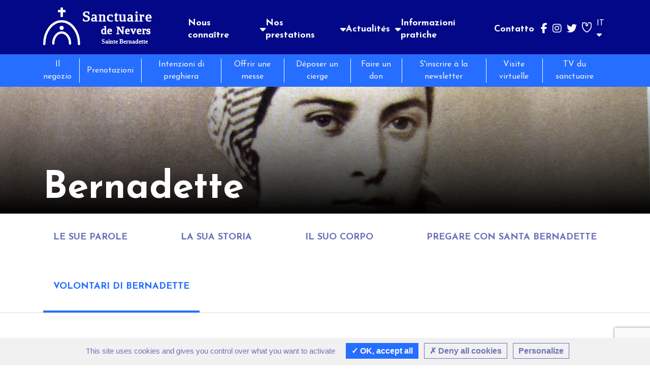

--- FILE ---
content_type: text/html; charset=UTF-8
request_url: https://www.sainte-bernadette-soubirous-nevers.com/it/pages/belradesda/voluntary-work-ko/
body_size: 13279
content:
<!DOCTYPE html>
<html lang="it">
<head>
	<meta charset="UTF-8">
	<meta http-equiv="X-UA-Compatible" content="IE=edge">
	<meta name="viewport" content="width=device-width, initial-scale=1">

	<title>			Volontari di Bernadette - Bernadette -
	Sanctuaire Sainte Bernadette Soubirous</title>
	<meta
			content=""
			name="description"
			lang="it"
			xml:lang="it"
	/>
	<meta content="" name="keywords" lang="it" xml:lang="it" />

										<link rel="alternate" hreflang="fr" href="/fr/pages/belradesda/voluntary-work-ko/" />
												<link rel="alternate" hreflang="en" href="/en/pages/belradesda/voluntary-work-ko/" />
												<link rel="alternate" hreflang="es" href="/es/pages/belradesda/voluntary-work-ko/" />
																	<link rel="alternate" hreflang="jp" href="/jp/pages/belradesda/voluntary-work-ko/" />
												<link rel="alternate" hreflang="ko" href="/ko/pages/belradesda/voluntary-work-ko/" />
												<link rel="alternate" hreflang="de" href="/de/pages/belradesda/voluntary-work-ko/" />
						
		<link rel="icon" type="image/png" href="/favicon.png?9624e28" />
	<link rel="shortcut icon" href="/favicon.png?9624e28">
	<link rel="stylesheet" href="https://unpkg.com/simplebar@latest/dist/simplebar.css" />
	<script src="https://kit.fontawesome.com/ba7216704b.js" crossorigin="anonymous"></script>
	<link rel="stylesheet" href="/assets/css/bootstrap.min.css?895125a" />
	<link rel="stylesheet" href="/assets/js/plugins/owl/assets/owl.carousel.min.css?fba4635">
	<link rel="stylesheet" href="/assets/js/plugins/owl/assets/owl.theme.default.min.css?684d84e">
	<link rel="stylesheet" href="/assets/css/base.css?34ab154?v=2" />
	<link rel="stylesheet" href="/assets/css/style.css?a6844d0?v=3" />

		<link rel="stylesheet" href="/assets/css/pages/page.css?8d2dbc6">
	<link rel="stylesheet" href="/assets/css/pages/galerie.css?d697ab8">
	<link rel="stylesheet" href="/assets/css/pages/texte.css?7157ec1">
	<link rel="stylesheet" href="/assets/css/pages/aside.css?57a1c54">
	<link rel="stylesheet" href="/assets/css/pages/faq.css?7af1d5c">
	<link rel="stylesheet" href="/assets/css/pages/ckeditor.css?454f39c">
  	<link rel="stylesheet" href="/assets/css/form.css?f31b3de">

	<script src="/assets/tac/tarteaucitron.js?e5b91bd"></script>

	<script type="text/javascript">
		tarteaucitron.init({
			"hashtag"       : "#tarteaucitron_pannel",
			"highPrivacy"   : true,
			"DenyAllCta"    : true,
			"AcceptAllCta"  : true,
			"showIcon"      : false,
			"orientation"   : "bottom",
			"adblocker"     : false,
			"showAlertSmall": false,
			"cookieslist"   : false,
			"removeCredit"  : false,
			"mandatory"     : true,
			"useExternalCss": false,
			"useExternalJs" : false,
		});
	</script>
			<script type="text/javascript">
			tarteaucitron.user.gtagUa   = 'G-Y46VQF4J2P';
			tarteaucitron.user.gtagMore = function () { /* add here your optionnal gtag() */
			};
			(tarteaucitron.job = tarteaucitron.job || []).push("gtag");
		</script>

	</head>

<body>
<div id="main">
	
			<header id="entete" class="bg-dark-blue">
	<div class="burger-container" id="burger-container">


		<section class="main-menu">
			<div class="container">
				<div class="row align-items-end justify-content-between">
					<div class="col-xl-3 col-xs-12 col-sm-12">
						<a href="/it/" id="logo" title="Accueil">
							<img src="/assets/img/logo.svg?743d2af" alt="Sanctuaire de Nevers - Sainte Bernadettee">
						</a>
						<div class="container-burger">
							<a class="burger"></a>
						</div>
					</div>

					<div class="col-xl-9 col-xs-12 offset-xl-0 offset-0">
						<div class="row justify-content-end flex-xl-row flex-column-reverse align-items-center">

							<div class="col-xl-10">
								<nav class="menu" id="menu">
																		<ul>
																																	<li class="color-white hover-orange bold">
													<span class="arrow">Nous connaître</span>
													<div class="container">
														<div class="sous-menu bg-white">
															<h3 class="color-dark-blue">Nous connaître</h3>
															<div class="row">
																																	<div class="col-xl-3 d-xl-block d-none">
																		<img class="img-fluid" src="https://www.sainte-bernadette-soubirous-nevers.com/media/cache/menu_thumbnail/images/menuItem/01-recueillement-2x-606c5720bac93473029503.jpg" alt="Nous connaître">
																	</div>
																																																	<div class="col-xl-9">
																	<div class="container-link">
																		<div class="row">
																			<div class="col-xl-7">
																				<div class="row">
																																																																		<div class="col-xl-6">
																																																																																																	<a class="link-sous-menu color-dark-blue" href="/it/le-sanctuaire/">Il santuario <i class="fas fa-long-arrow-alt-right"></i></a>
																							</div>
																																																																																						<div class="col-xl-6">
																							<a class="link-sous-menu color-dark-blue" href="/it/pages/lhistoire-de-saint-gildard/">Notre histoire
																								<i class="fas fa-long-arrow-alt-right"></i></a>
																						</div>
																																											<div class="col-xl-6">
																							<a class="link-sous-menu color-dark-blue" href="/it/pages/informazioni-pratiche/">Informazioni pratiche
																								<i class="fas fa-long-arrow-alt-right"></i></a>
																						</div>
																																									</div>
																			</div>

																			<div class="col-xl-5">
																				<div class="row">
																																											<div class="col-12">
																							<div class="link-page">
																								<span class="link-sous-menu color-dark-blue color-resp-white">Bernadette<i class="fas fa-caret-down d-xl-none"></i></span>
																								<div class="list-categorie-page">
																																																			<a
																												class="link-sous-menu-page color-light-blue"
																												href="/it/pages/bernadette-1/le-sue-parole/"
																										>Le sue parole <i class="fas fa-long-arrow-alt-right"></i></a>
																																																			<a
																												class="link-sous-menu-page color-light-blue"
																												href="/it/pages/bernadette-1/la-sua-storia/"
																										>La sua storia <i class="fas fa-long-arrow-alt-right"></i></a>
																																																			<a
																												class="link-sous-menu-page color-light-blue"
																												href="/it/pages/bernadette-1/il-suo-corpo/"
																										>Il suo corpo <i class="fas fa-long-arrow-alt-right"></i></a>
																																																			<a
																												class="link-sous-menu-page color-light-blue"
																												href="/it/pages/bernadette-1/pregare-con-bernadette/"
																										>Pregare con Santa Bernadette <i class="fas fa-long-arrow-alt-right"></i></a>
																																																			<a
																												class="link-sous-menu-page color-light-blue"
																												href="/it/pages/bernadette-1/volontari-di-bernadette/"
																										>Volontari di Bernadette <i class="fas fa-long-arrow-alt-right"></i></a>
																																																	</div>
																							</div>
																						</div>
																																									</div>
																			</div>
																		</div>
																	</div>
																</div>
															</div>
														</div>
													</div>
												</li>
																																																																																																											<li class="color-white hover-orange bold">
													<span class="arrow">Nos prestations</span>
													<div class="container">
														<div class="sous-menu bg-white">
															<h3 class="color-dark-blue">Nos prestations</h3>
															<div class="row">
																																	<div class="col-xl-3 d-xl-block d-none">
																		<img class="img-fluid" src="https://www.sainte-bernadette-soubirous-nevers.com/media/cache/menu_thumbnail/images/menuItem/15-hebergement-2x-606c5757cb8f4415454982.jpg" alt="Nos prestations">
																	</div>
																																																	<div class="col-xl-9">
																	<div class="container-link">
																		<div class="row">
																			<div class="col-xl-7">
																				<div class="row">
																																																																		<div class="col-xl-6">
																																																																																																	<a class="link-sous-menu color-dark-blue" href="/it/nos-prestations/seminaires-et-reunions/">Seminari <i class="fas fa-long-arrow-alt-right"></i></a>
																							</div>
																																													<div class="col-xl-6">
																																																																																																	<a class="link-sous-menu color-dark-blue" href="/it/nos-prestations/hotellerie/">Albergo <i class="fas fa-long-arrow-alt-right"></i></a>
																							</div>
																																																																																						<div class="col-xl-6">
																							<a class="link-sous-menu color-dark-blue" href="/it/pages/ristorante/">Ristorante
																								<i class="fas fa-long-arrow-alt-right"></i></a>
																						</div>
																																											<div class="col-xl-6">
																							<a class="link-sous-menu color-dark-blue" href="/it/pages/ritiri/">Ritiri
																								<i class="fas fa-long-arrow-alt-right"></i></a>
																						</div>
																																									</div>
																			</div>

																			<div class="col-xl-5">
																				<div class="row">
																																											<div class="col-12">
																							<div class="link-page">
																								<span class="link-sous-menu color-dark-blue color-resp-white">Pellegrinaggi<i class="fas fa-caret-down d-xl-none"></i></span>
																								<div class="list-categorie-page">
																																																			<a
																												class="link-sous-menu-page color-light-blue"
																												href="/it/pages/pellegrinaggi/pellegrinaggio-sui-passi-di-bernadette/"
																										>Pellegrinaggio sui passi di Bernadette <i class="fas fa-long-arrow-alt-right"></i></a>
																																																			<a
																												class="link-sous-menu-page color-light-blue"
																												href="/it/pages/pellegrinaggi/pellegrinaggio-di-gruppi/"
																										>Pellegrinaggio di gruppi <i class="fas fa-long-arrow-alt-right"></i></a>
																																																			<a
																												class="link-sous-menu-page color-light-blue"
																												href="/it/pages/pellegrinaggi/pellegrinaggio-individuale/"
																										>Pellegrinaggio individuale <i class="fas fa-long-arrow-alt-right"></i></a>
																																																			<a
																												class="link-sous-menu-page color-light-blue"
																												href="/it/pages/pellegrinaggi/pelerinages-jeunes-publics/"
																										>Pèlerinages jeunes publics <i class="fas fa-long-arrow-alt-right"></i></a>
																																																	</div>
																							</div>
																						</div>
																																									</div>
																			</div>
																		</div>
																	</div>
																</div>
															</div>
														</div>
													</div>
												</li>
																																																																																																											<li class="color-white hover-orange bold">
													<span class="arrow">Actualités</span>
													<div class="container">
														<div class="sous-menu bg-white">
															<h3 class="color-dark-blue">Actualités</h3>
															<div class="row">
																																	<div class="col-xl-3 d-xl-block d-none">
																		<img class="img-fluid" src="https://www.sainte-bernadette-soubirous-nevers.com/media/cache/menu_thumbnail/images/menuItem/menu-actus-esbn-60a75f6e23747742915336.jpg" alt="Actualités">
																	</div>
																																																	<div class="col-xl-9">
																	<div class="container-link">
																		<div class="row">
																			<div class="col-xl-7">
																				<div class="row">
																																																																		<div class="col-xl-6">
																																																																																																	<a class="link-sous-menu color-dark-blue" href="/it/calendrier-des-evenements">Les événements <i class="fas fa-long-arrow-alt-right"></i></a>
																							</div>
																																													<div class="col-xl-6">
																																																																																																	<a class="link-sous-menu color-dark-blue" href="/it/journal">Notiziano <i class="fas fa-long-arrow-alt-right"></i></a>
																							</div>
																																													<div class="col-xl-6">
																																																																																																	<a class="link-sous-menu color-dark-blue" href="/it/actualites/">Actualités <i class="fas fa-long-arrow-alt-right"></i></a>
																							</div>
																																																																																				</div>
																			</div>

																			<div class="col-xl-5">
																				<div class="row">
																																											<div class="col-12">
																							<div class="link-page">
																								<span class="link-sous-menu color-dark-blue color-resp-white">Messes et Temps de prière<i class="fas fa-caret-down d-xl-none"></i></span>
																								<div class="list-categorie-page">
																																																			<a
																												class="link-sous-menu-page color-light-blue"
																												href="/it/pages/messes-et-temps-de-priere/horairse-messes-chapelle-sainte-bernadette-nevers/"
																										>Horaires des messes <i class="fas fa-long-arrow-alt-right"></i></a>
																																																			<a
																												class="link-sous-menu-page color-light-blue"
																												href="/it/pages/messes-et-temps-de-priere/temps-priere-espace-bernadette-soubirous-nevers/"
																										>Temps de prière <i class="fas fa-long-arrow-alt-right"></i></a>
																																																	</div>
																							</div>
																						</div>
																																									</div>
																			</div>
																		</div>
																	</div>
																</div>
															</div>
														</div>
													</div>
												</li>
																																												<li class="color-white hover-orange bold">
																																																																		<a href="/it/pages/informazioni-pratiche/"  class="color-white hover-orange bold">
														Informazioni pratiche
													</a>
												</li>
																																												<li class="color-white hover-orange bold">
																																																																		<a href="/it/contact/"  class="color-white hover-orange bold">
														Contatto
													</a>
												</li>
																														</ul>
								</nav>
							</div>

							<div class="col-xl-2">
								<ul class="social-menu">
									<li class="social"><a target="_blank" href="https://www.facebook.com/ebsn.officiel" class="color-white hover-orange"><i class="fab fa-facebook-f"></i></a></li>
									<li class="social"><a target="_blank" href="https://www.instagram.com/espace.bernadette/" class="color-white hover-orange"><i class="fab fa-instagram"></i></a></li>
									<li class="social"><a target="_blank" href="https://twitter.com/sanctuaireSBN" class="color-white hover-orange"><i class="fab fa-twitter"></i></a></li>
									<li class="social"><a target="_blank" href="https://gensdeconfiance.com/fr/m/62b456b0e5b0d" class="color-white hover-orange"><img
													src="/assets/img/logos/gens_confiance.svg?0e4b16e"
													height="20"
													alt="Gens de confiance"
											></a></li>


									<li class="locale_swicher color-white">
													<span>
														IT <i class="fas fa-caret-down"></i>
													</span>
																				
										<ul>
																																				<li>
																													<a class="color-dark-blue hover-orange" href="/fr/pages/belradesda/voluntary-work-ko/">FR</a>
																											</li>
																																																<li>
																													<a class="color-dark-blue hover-orange" href="/en/pages/belradesda/voluntary-work-ko/">EN</a>
																											</li>
																																																<li>
																													<a class="color-dark-blue hover-orange" href="/es/pages/belradesda/voluntary-work-ko/">ES</a>
																											</li>
																																																																							<li>
																													<a class="color-dark-blue hover-orange" href="/jp/pages/belradesda/voluntary-work-ko/">JP</a>
																											</li>
																																																<li>
																													<a class="color-dark-blue hover-orange" href="/ko/pages/belradesda/voluntary-work-ko/">KO</a>
																											</li>
																																																<li>
																													<a class="color-dark-blue hover-orange" href="/de/pages/belradesda/voluntary-work-ko/">DE</a>
																											</li>
																																	</ul>

									</li>
								</ul>
							</div>
						</div>
					</div>
				</div>
							</div>
		</section>

		<section class="bg-light-blue p-0 link-menu">
			<div class="container py-0 border-0">
				<div class="row">
					<div class="col-12">
						<nav class="static-menu" id="static-menu">
							<ul class="menu">
																																													<li>
										<a href="https://boutique.sainte-bernadette.fr/" class="color-light-grey hover-orange" target="_blank" >Il negozio</a>
									</li>
																																													<li>
										<a href="https://www.sainte-bernadette-soubirous-nevers.com/fr/nos-prestations/hotellerie/" class="color-light-grey hover-orange"  >Prenotazioni</a>
									</li>
																																													<li>
										<a href="https://boutique.sainte-bernadette.fr/accueil/208-deposer-une-intention-de-priere.html" class="color-light-grey hover-orange"  >Intenzioni di preghiera</a>
									</li>
																																													<li>
										<a href="/it/offrir-une-messe/" class="color-light-grey hover-orange"  >Offrir une messe</a>
									</li>
																																													<li>
										<a href="https://boutique.sainte-bernadette.fr/cierges-et-bougies/98-bougie-3700344883112.html" class="color-light-grey hover-orange" target="_blank" >Déposer un cierge</a>
									</li>
																																													<li>
										<a href="/it/dons" class="color-light-grey hover-orange"  >Faire un don</a>
									</li>
																																													<li>
										<a href="#newsletter_anchor" class="color-light-grey hover-orange"  >S&#039;inscrire à la newsletter</a>
									</li>
																																													<li>
										<a href="https://visite-virtuelle.sainte-bernadette-soubirous-nevers.com?locale=fr" class="color-light-grey hover-orange" target="_blank" >Visite virtuelle</a>
									</li>
																																													<li>
										<a href="https://www.youtube.com/@sanctuairesaintebernadette4843" class="color-light-grey hover-orange" target="_blank" >TV du sanctuaire</a>
									</li>
															</ul>
						</nav>
					</div>
				</div>
			</div>

		</section>

	</div>
</header>

	
	
	<div id="page_header" class="">
		 	</div>

	<div id="page">
			<section class="header p-0">
					<img class="img-fluid" src="https://www.sainte-bernadette-soubirous-nevers.com/media/cache/page_header/images/categories/headers/b-62e018eeb93af038799174.png" alt="Volontari di Bernadette">
		
		<div class="container h-100">
			<div class="row h-100 align-items-end">
				<div class="col-12">
											<h1 class="page">Bernadette</h1>
									</div>
			</div>
		</div>
	</section>

			<nav class="menu bg-white">
			<div class="container">
				<div class="row">
					<div class="col-12">
						<ul class="nav nav-tabs" id="page-tabs" role="tablist">
															<li class="nav-item" role="presentation">
									<button
											class="color-grey-blue bg-white hover-light-blue nav-tabs-item"
											id="le-sue-parole_tab"
											data-url="le-sue-parole"
											data-toggle="tab"
											href="#le-sue-parole"
											type="button"
											role="tab"
											data-document-title="Le sue parole"
											aria-controls="le-sue-parole"
											>Le sue parole</button>
								</li>
																							<li class="nav-item" role="presentation">
									<button
											class="color-grey-blue bg-white hover-light-blue nav-tabs-item"
											id="la-sua-storia_tab"
											data-url="la-sua-storia"
											data-toggle="tab"
											href="#la-sua-storia"
											type="button"
											role="tab"
											data-document-title="La sua storia"
											aria-controls="la-sua-storia"
											>La sua storia</button>
								</li>
																							<li class="nav-item" role="presentation">
									<button
											class="color-grey-blue bg-white hover-light-blue nav-tabs-item"
											id="il-suo-corpo_tab"
											data-url="il-suo-corpo"
											data-toggle="tab"
											href="#il-suo-corpo"
											type="button"
											role="tab"
											data-document-title="Il suo corpo"
											aria-controls="il-suo-corpo"
											>Il suo corpo</button>
								</li>
																							<li class="nav-item" role="presentation">
									<button
											class="color-grey-blue bg-white hover-light-blue nav-tabs-item"
											id="pregare-con-bernadette_tab"
											data-url="pregare-con-bernadette"
											data-toggle="tab"
											href="#pregare-con-bernadette"
											type="button"
											role="tab"
											data-document-title="Pregare con Santa Bernadette"
											aria-controls="pregare-con-bernadette"
											>Pregare con Santa Bernadette</button>
								</li>
																							<li class="nav-item" role="presentation">
									<button
											class="color-grey-blue bg-white hover-light-blue nav-tabs-item"
											id="volontari-di-bernadette_tab"
											data-url="volontari-di-bernadette"
											data-toggle="tab"
											href="#volontari-di-bernadette"
											type="button"
											role="tab"
											data-document-title="Volontari di Bernadette"
											aria-controls="volontari-di-bernadette"
											aria-selected="true">Volontari di Bernadette</button>
								</li>
																					</ul>
					</div>
				</div>
			</div>
		</nav>
	
	<section class="page">
					<div class="tab-content" id="page-tabsContent">
									<div class="tab-pane fade" id="le-sue-parole" role="tabpanel" aria-labelledby="le-sue-parole_tab">
												

<div class="container">
	<div class="row">
		<div class="col-lg-1">
			<div class="social_links">
				<div class="fb-share-button">
					<a href="">
						<img src="/assets/img/pages/icons/ic_share_Facebook.svg?488b5ca" alt="Nous rejoindre sur Facebook">
					</a>
				</div>
			</div>
		</div>

		<div class="col-lg-7">
							
<div class="element texte">
			<h2 class="color-dark-blue">Santa Bernadette Soubirous</h2>
		<p>Dal 1866, data del suo arrivo a Nevers presso la Congregazione delle Suore della Carit&agrave;, lo spirito di Bernadette Soubirous non ha cessato di abitare in questi luoghi. Ci raccontano i piccoli e grandi momenti della sua storia, la sua vita a servizio degli altri, proteggono il suo corpo intatto, ci rivelano le sue parole e le sue preghiere, le sue gioie e i suoi dolori e attirano volontari al servizio del santuario e dei pellegrini.</p>
</div>
							
<div class="element texte">
			<h2 class="color-dark-blue">Le sue parole</h2>
		<h3><strong>I suoi scritti e le sue parole &hellip;.</strong></h3>

<p><strong>Bernadette ha imparato a scrivere e a leggere soltanto a 14 anni. Dei suoi scritti, quando era suora della Carit&agrave; di Nevers a Nevers, si pu&ograve; ricordare il suo &ldquo;quaderno di appunti intimi&rdquo; (1873-1874), qualche appunto sparso e la sua corrispondenza con la famiglia.</strong></p>

<h3><strong>A proposito dei suoi incontri con la Signora :</strong></h3>

<p><span style="color:#f18701"><em>&ldquo;Mi guardava come una persona che parla a un&rsquo;altra persona&rdquo;</em><br />
<em>&ldquo;Non sono incaricata di farvelo credere, sono incaricata di dirvelo&rdquo;</em></span></p>

<h3><strong>A proposito della sua scelta di vita :</strong></h3>

<p><span style="color:#f18701"><em>&ldquo;Mi piace accudire i poveri e gli ammalati, rester&ograve; con le suore di Nevers&rdquo;</em></span></p>

<h3><strong>A proposito della sua vita quotidiana di suora della Carit&agrave; di Nevers :</strong></h3>

<p><span style="color:#f18701"><em>&ldquo;Non vivr&ograve; un solo istante senza viverlo amando&rdquo;.</em><br />
<em>&ldquo;Avr&ograve; sempre una salute sufficiente, ma non avr&ograve; mai un amore sufficiente&rdquo;</em><br />
<em>&ldquo;La prima reazione non ci appartiene, ma la seconda ci appartiene&rdquo;</em></span></p>

<h3><strong>A proposito della sua vita interiore :</strong></h3>

<p><span style="color:#f18701"><em>&ldquo;Ges&ugrave; solo come maestro, Ges&ugrave; solo come ricchezza, Ges&ugrave; solo come amico&rdquo;</em><br />
<em>&ldquo;Dio parla al cuore, senza rumore di parole&rdquo;</em><br />
<em>&ldquo;O Ges&ugrave;, dammi, ti prego, il pane dell&rsquo;umilt&agrave; &hellip;.. e il pane di Carit&agrave;&rdquo;</em></span></p>

<h3><strong>Qualche giorno prima di morire :</strong></h3>

<p><span style="color:#f18701"><em>&ldquo;O, il mio Ges&ugrave;, quanto lo amo!&rdquo;</em><br />
<em>&ldquo;Sono macinata come un chicco di grano&rdquo;</em><br />
<em>&ldquo;Non dimenticher&ograve; nessuno&rdquo;</em></span></p>
</div>
							
            <div class="element galerie">
                                                    <div class="carousel-control" data-carousel="#carousel_le-sue-parole_1">
                    <div class="control prev" title="Précédent">
                        <img src="/assets/img/pages/icons/arrow_prev.svg?a3dcfb5"
                             alt="Précédent">
                    </div>
                    <div class="control next" title="Suivant">
                        <img src="/assets/img/pages/icons/arrow_next.svg?8fac493"
                             alt="carousel.control.suivant">
                    </div>
                </div>

                <div class="owl-carousel" id="carousel_le-sue-parole_1" data-items=1
                     data-loop='true' data-auto-height="true">
                                                                        <img src="https://www.sainte-bernadette-soubirous-nevers.com/media/cache/page_image/images/pages/galeries/recit-apparition-1861-61d6ab5e0ad4f798349217.jpg"
                                 alt="">
                                                                                                <img src="https://www.sainte-bernadette-soubirous-nevers.com/media/cache/page_image/images/pages/galeries/lettre-bernadette-avec-signature-61d6abaabc9fe754146495.jpg"
                                 alt="">
                                                            </div>
                    </div>
    					</div>

		<div class="col-lg-3 offset-lg-1">
			<div class="asides">
									<div class="aside bg-light-grey">
						<h3 class="color-dark-blue"></h3>
						
						<iframe style="border: none;" src="https://hozana.org/widget/communaute/7510" width="300" height="470" frameborder="0"></iframe>
											</div>
									<div class="aside bg-light-grey">
						<h3 class="color-dark-blue">Nous contacter</h3>
						<p>Vous avez besoin d&#39;informations compl&eacute;mentaires ? Contactez-nous.</p>
						
													<form name="form_contact_aside" method="post" class="form_material_dw">
	<div class="row">
            				<div class="form-group col-12">
		<div class="row">
			<div class="group col-12"><label for="form_contact_aside_Nom" class="required">Nom Prénom</label><div class="row"></div><input type="text" id="form_contact_aside_Nom" name="form_contact_aside[Nom]" required="required" placeholder="Nom Prénom" class="form-control" /><b class="required_indicator">*</b>			</div>
					</div>
	</div><div class="form-group col-12">
		<div class="row">
			<div class="group col-12"><label for="form_contact_aside_Email" class="required">Adresse mail</label><div class="row"></div><input type="email" id="form_contact_aside_Email" name="form_contact_aside[Email]" required="required" placeholder="Adresse mail" class="form-control" /><b class="required_indicator">*</b>			</div>
					</div>
	</div><div class="form-group col-12">
		<div class="row">
			<div class="group col-12"><label for="form_contact_aside_Message">Message</label><div class="row"></div><textarea id="form_contact_aside_Message" name="form_contact_aside[Message]" placeholder="Message" class="form-control"></textarea>			</div>
					</div>
	</div><div class="form-group row"><div class="col-sm-2"></div><div class="col-sm-10"><div class="form-check">		<input type="checkbox" id="form_contact_aside_cgv" name="form_contact_aside[cgv]" required="required" class="form-check-input" value="1" />
		<label class="form-check-label required" for="form_contact_aside_cgv">J'accepte que mes données personnelles soient utilisées à des fins de contact.</label></div></div></div>    <input type="hidden" id="form_contact_aside_captcha3" name="form_contact_aside[captcha3]" /><script type="text/javascript" nonce="">
                var recaptchaCallback_form_contact_aside_captcha3 = function() {
                    grecaptcha.execute('6Lf-ZrwhAAAAADgEbVHtI_2hdgRL1V86kS0WggSy', {action: 'contact_page_voluntary-work-ko'}).then(function(token) {
                        document.getElementById('form_contact_aside_captcha3').value = token;
                    });
                    setTimeout(recaptchaCallback_form_contact_aside_captcha3, 100000);
                };
            </script><script type="text/javascript" src="https://www.google.com/recaptcha/api.js?render=6Lf-ZrwhAAAAADgEbVHtI_2hdgRL1V86kS0WggSy&onload=recaptchaCallback_form_contact_aside_captcha3" async defer nonce=""></script>																																						
	
			
			
			
			
			
			
			
			<div class="form-group col-12">
			<div class="row">
				<div class="col-12 text-center">
											<div class="group">
							<p class="text-center">
    Les champs marqués d'un <b>*</b> sont requis
</p>						</div>
										<button class="xs bg-blue color-white" type="submit" id="form_contact_aside_submit" name="form_contact_aside[submit]" class="form_submit_btn">Envoyer</button>
				</div>
			</div>
		</div>
	


<input type="hidden" id="form_contact_aside__token" name="form_contact_aside[_token]" value="FZFVJFex1zL3zGJcMUluqYdAj2WdhtjWG7hwirkULes" /></div>
</form>
											</div>
							</div>
		</div>

	</div>
</div>					</div>
									<div class="tab-pane fade" id="la-sua-storia" role="tabpanel" aria-labelledby="la-sua-storia_tab">
												

<div class="container">
	<div class="row">
		<div class="col-lg-1">
			<div class="social_links">
				<div class="fb-share-button">
					<a href="">
						<img src="/assets/img/pages/icons/ic_share_Facebook.svg?488b5ca" alt="Nous rejoindre sur Facebook">
					</a>
				</div>
			</div>
		</div>

		<div class="col-lg-7">
							
<div class="element texte">
			<h2 class="color-dark-blue">La sua storia</h2>
		<p>Dalla sua infanzia a Lourdes fino alle apparizioni della grotta, la sua partenza per Nevers e la sua vita in Congregazione, la storia di Bernadette Soubirous.</p>
</div>
							
<div class="element texte">
			<h2 class="color-dark-blue">Bernadette a Lourdes (1844-1866)</h2>
		<p>Bernadette Soubirous &egrave; nata a Lourdes, a quei tempi cittadina dei Pirenei, il 7 gennaio 1844 in una famiglia di mugnai, piuttosto agiata nei primi anni della vita di Bernadette.</p>

<p>A poco a poco la malattia entra in famiglia.<br />
I mulini ad acqua incominciano a scomparire con l&rsquo;inizio dell&rsquo;industrializzazione. Il denaro viene a mancare al mulino. Louise e Fran&ccedil;ois Soubirous si indebitano, come tanti altri. In qualche mese sono diventati braccianti, non avendo pi&ugrave; che la forza delle braccia da offrire a chi aveva la compiacenza di assumerli.</p>

<p>Nel 1854, con i loro quattro figli, dovranno abbandonare il mulino di Boly.<br />
Cambiano casa pi&ugrave; volte, sempre meno cara e pi&ugrave; piccola, fino ad essere alloggiati gratuitamente in un&rsquo;unica stanza buia e malsana della vecchia prigione della cita, il &ldquo;Cachot&rdquo;, &ldquo;<em>Un buco infame e buio dove nessun essere umano potrebbe abitare</em>&rdquo; (parole del Procuratore imperiale Dutour a proposito del Cachot).</p>

<p>I Soubirous precipitano nella miseria: disoccupazione, sfratto, sospetti, esclusione, disprezzo &hellip;.. Bernadette ha una salute precaria, soffre di male allo stomaco e, colpita dal colera durante un&rsquo;epidemia, ne trarr&agrave; come conseguenza un&rsquo;asma cronica. Fa parte dei bambini che in quell&rsquo;epoca, in Francia, non sanno leggere n&eacute; scrivere, perch&eacute; devono lavorare. Andava a scuola di tanto in tanto, nella classe delle bambine povere dell&rsquo;ospizio di Lourdes, tenuta dalle &ldquo;Suore della Carit&agrave; di Nevers&rdquo;.</p>

<p>Nel 1858 giunger&agrave; per lei&nbsp;il periodo delle apparizioni.</p>
</div>
							
<div class="element texte">
			<h2 class="color-dark-blue">Il periodo delle Apparizioni</h2>
		<p>L&rsquo;11 febbraio 1858, Bernadette Soubirous, a quattordici anni, esce dal Cachot con sua sorella e un&rsquo;amica per andare in cerca di legno secco sulla riva del Gave, a Massabielle. Bisognava riscaldarsi.</p>

<p>Tutto incomincia con il rumore del vento tra i pioppi &hellip; Nel cavo della roccia Bernadette scorge una &ldquo;<em>Signora vestita in bianco</em>&rdquo;&nbsp;:&nbsp;</p>

<p><span style="color:#f18701"><em>&rdquo;Credevo di sbagliarmi. Mi sfregavo gli occhi &hellip; Guardai ancora e vidi sempre la stessa Signora.&rdquo;</em></span></p>

<p><span style="color:#f18701"><strong><em>&ldquo;Volete farmi la grazia di venire qui per quindici giorni &ldquo;</em></strong></span></p>

<p>La Vergine Maria viene cos&igrave; ad incontrarla diciotto volte tra febbraio e luglio.</p>

<p>Non riveler&agrave; il suo nome che il 25 marzo. Ѐ la sedicesima apparizione. Gli altri incontri sono per la maggior parte silenziosi &hellip;</p>

<p>La terza volta, il 18 febbraio, Bernadette ode le prime parole della Signora :</p>

<p><span style="color:#f18701">&ldquo;<em>Volete farmi la grazia di venire qui per quindici giorni</em>&nbsp;&ldquo;</span></p>

<p>Il 24 e 25 febbraio, a met&agrave; dei quindici giorni, Bernadette riceve un messaggio &ldquo;<em>Pregate per i peccatori</em>&rdquo; e la Signora le chiede di &ldquo;a<em>ndar a bere e lavarsi alla fontana</em>&nbsp;&rdquo; &hellip; Dopo aver grattato la terra fangosa in fondo alla Grotta, Bernadette scopre una sorgente.</p>

<p>Il 2 marzo Bernadette riceve dalla Signora una doppia missione: &ldquo;<em>Andate a dire ai sacerdoti che si venga qui in processione e che si costruisca qui una cappella&rdquo;</em></p>

<p><span style="color:#f18701"><strong><em>&ldquo;Mi guardava come una persona che guarda un&rsquo;altra persona&rdquo;</em></strong></span></p>

<p>Attraverso questi incontri sorprendenti, Bernadette Soubirous comprende, grazie a Maria, che Dio si interessa di lei, che si fa prossimo dei pi&ugrave; poveri, coloro che il mondo emargina e ignora.</p>

<p>Durante tutto questo periodo Bernadette non si lascia intimidire n&eacute; da chi la interroga, n&eacute; dalla folla. Rimane semplice e vivace.<br />
<span style="color:#f18701"><strong><em>&ldquo;Sono incaricata di dirvelo, non di farvelo credere&rdquo;</em></strong></span></p>

<p>Sar&agrave; in seguito accolta all&rsquo;ospizio di Lourdes, tenuto dalle Suore della Carit&agrave; di Nevers. Sar&agrave; per lei&nbsp;il momento di riflettere&nbsp;su ci&ograve; che vuole fare della sua vita.</p>
</div>
							
<div class="element texte">
			<h2 class="color-dark-blue">Dopo le apparizioni, il momento della scelta</h2>
		<p>Bernadette Soubirous &egrave; assunta alla pari all&rsquo;Ospizio di Lourdes tenuto dalle Suore della Carit&agrave; di Nevers.</p>

<p>Vi trascorre otto anni della sua vita.</p>

<p>Vede le suore vivere il loro quotidiano con gli ammalati, gli anziani poveri e le bambine di famiglie senza risorse. Le suore sono in realt&agrave; vicine ai pi&ugrave; poveri, come chiedeva loro il Fondatore della Congregazione. Jean-Baptiste Delaveyne.</p>

<p><span style="color:#f18701"><strong>&ldquo;<em>Voglio tanto bene ai poveri, mi piace curare gli ammalati, rester&ograve; dalle Suore di Nevers.</em>&rdquo;</strong></span></p>

<p>La comunit&agrave; accoglie Bernadette, lasciandola libera di scegliere la sua strada. Decider&agrave; con calma: &ldquo;<em>Vado dalle suore, perch&eacute; non hanno cercato di attirarmi, voglio tanto bene ai poveri, voglio tanto bene agli ammalati, rester&ograve; dalle Suore di Nevers.&rdquo;</em></p>

<p>Nel 1866 parte per Nevers, la sua vita sar&agrave; d&rsquo;ora in poi con&nbsp;le Suore della Carit&agrave; di Nevers.</p>
</div>
							
<div class="element texte">
			<h2 class="color-dark-blue">Bernadette a Nevers (1866 – 1879)</h2>
		<h4><strong>I primi giorni</strong></h4>

<p>La sera del 7 luglio 1866, con la superiora di Lourdes e altre due ragazze, Bernadette Soubirous varca la soglia della Casa Madre a Nevers, chiamata allora S. Gildard.</p>

<p>Gi&agrave; dal suo arrivo pu&ograve; leggere le parole &ldquo;<strong><em>Deus Charitas est</em></strong>&rdquo; scolpite sulla pietra del frontone dell&rsquo;entrata. Queste parole esprimono lo spirito della Congregazione fin dalle origini.</p>

<p>L&rsquo;indomani del suo arrivo a S. Gildard, nel suo costume dei Pirenei, Bernadette, per l&rsquo;ultima volta, racconta le apparizioni davanti a 300 suore riunite per ascoltarla. Entrer&agrave; poi nel periodo di formazione alla vita religiosa.</p>

<h4><strong>La sua vita quotidiana di suora della Carit&agrave; di Nevers</strong></h4>

<p>Il 30 ottobre 1867, con 44 novizie, Bernadette pronuncia i primi voti . Avrebbe desiderato partire in una comunit&agrave; per occuparsi degli ammalati e dei poveri, ma la sua salute non lo permette, perci&ograve; rimane in Casa Madre con l&rsquo;incarico di aiutare in infermiera e di pregare.</p>

<p>Lungo i tredici anni trascorsi a S. Gildard, Bernadette sar&agrave; successivamente aiutante in infermeria, responsabile dell&rsquo;infermeria, sacrestana e, molto spesso, lei stessa ammalata. La sua vita &egrave; semplice e ordinaria. Bernadette ha un carattere gioioso, disponibile a quanto le viene chiesto.</p>

<p><span style="color:#f18701">&ldquo;<strong><em>Non vivr&ograve; un solo istante senza viverlo amando&rdquo;.</em></strong></span></p>

<p>Passa lunghi periodi in infermeria. Colpita da un tumore al ginocchio e dalla tubercolosi polmonare che le causano forti sofferenze, muore il 16 aprile 1879, a 35 anni. La seppelliscono nella cappella S. Giuseppe, a met&agrave; del giardino.</p>

<p>Sar&agrave; canonizzata l&rsquo;8 dicembre 1933.</p>
</div>
					</div>

		<div class="col-lg-3 offset-lg-1">
			<div class="asides">
							</div>
		</div>

	</div>
</div>					</div>
									<div class="tab-pane fade" id="il-suo-corpo" role="tabpanel" aria-labelledby="il-suo-corpo_tab">
												

<div class="container">
	<div class="row">
		<div class="col-lg-1">
			<div class="social_links">
				<div class="fb-share-button">
					<a href="">
						<img src="/assets/img/pages/icons/ic_share_Facebook.svg?488b5ca" alt="Nous rejoindre sur Facebook">
					</a>
				</div>
			</div>
		</div>

		<div class="col-lg-7">
							
<div class="element texte">
			<h2 class="color-dark-blue">Il suo corpo</h2>
		<p>Oggi ancora il corpo di Bernadette Soubirous rimasto intatto &egrave; esposto nella cappella principale del Santuario. La Chiesa ce la propone come testimone e ci invita a venire a visitarla.</p>

<p>Hanno inizio le pratiche per la beatificazione e la canonizzazione. Per questo tre ricognizioni del corpo vengono effettuate nel 1909, nel 1919, e nel 1925.<br />
Ogni volta il corpo viene ritrovato intatto.</p>

<p>Nel 1925, quando &egrave; dichiarata beata, il suo corpo &egrave; deposto in un&rsquo;urna posta nella cappella dove si trova ancora oggi. Bernadette &egrave; dichiarata santa nel 1933.</p>

<p>Venite a visitare Bernadette a Nevers. E una presenza, un richiamo a guardare Ges&ugrave;, il suo &ldquo;unico Maestro&rdquo;.</p>

<p>Venite oggi, come migliaia di persone dal mondo intero, di tutte le et&agrave;, di tutte le culture, a pregare Bernadette, venite a parlarle delle vostre gioie, delle vostre pene, delle vostre attese !</p>

<p>Venite a camminare sui suoi passi nei luoghi della casa dove ha trascorso la vita, luoghi che oggi sono diventati &ldquo;Espace Bernadette&rdquo;.</p>
</div>
					</div>

		<div class="col-lg-3 offset-lg-1">
			<div class="asides">
							</div>
		</div>

	</div>
</div>					</div>
									<div class="tab-pane fade" id="pregare-con-bernadette" role="tabpanel" aria-labelledby="pregare-con-bernadette_tab">
												

<div class="container">
	<div class="row">
		<div class="col-lg-1">
			<div class="social_links">
				<div class="fb-share-button">
					<a href="">
						<img src="/assets/img/pages/icons/ic_share_Facebook.svg?488b5ca" alt="Nous rejoindre sur Facebook">
					</a>
				</div>
			</div>
		</div>

		<div class="col-lg-7">
							
<div class="element texte">
			<h2 class="color-dark-blue">Pregare con Santa Bernadette</h2>
		<h3>Con le parole di Bernadette&nbsp;</h3>

<p><span style="color:#6d71b9">&ldquo;O Ges&ugrave;, dammi, ti prego, il pane dell&rsquo;umilt&agrave;,<br />
il pane di obbedienza,<br />
il pane di carit&agrave;,<br />
il pane di forza per rompere la mia volont&agrave; e fonderla con la tua,<br />
il pane di pazienza per sopportare le pene che il mio cuore soffre &hellip;..<br />
il pane di non vedere che Te solo, in tutto e sempre&rdquo;</span></p>

<p><span style="color:#6d71b9">&ldquo;Ho sperato in Te, Signore, sii il mio rifugio, perch&eacute; sei Tu la mia forza&rdquo;</span></p>

<p><span style="color:#6d71b9">&ldquo;Mi basta Lui, Ges&ugrave; solo come ricchezza&rdquo;</span></p>

<h3>Con le parole dei pellegrini&nbsp;</h3>

<p><em><span style="color:#f18701">Per mettere sui tuoi passi<br />
i miei passi troppo incerti,<br />
per favore, Bernadette, prestami i tuoi zoccoli.<br />
Sono per me simbolo di buon senso e al tempo stesso<br />
di spirito di povert&agrave; e di semplicit&agrave;.<br />
Tu sai bene, ahim&egrave;, che tutto ci&ograve; mi manca,<br />
per favore, Bernadette, prestami i tuoi zoccoli.</span></em></p>

<p><em><span style="color:#f18701">Andavi a raccogliere la legna che arde<br />
e riunisce gli uomini per riconfortarli.<br />
Perch&eacute; possa anch&rsquo;io riscaldare coloro che cercano<br />
un sorriso, una parola, un sostegno, il silenzio,<br />
per favore, Bernadette, prestami i tuoi zoccoli</span></em></p>

<p><em><span style="color:#f18701">E se sono troppo piccoli, che mi rendano umile,<br />
che io cammini , cadendo e rialzandomi,<br />
a piccoli passi, sapendo che sono limitato &hellip;<br />
per favore, Bernadette, prestami i tuoi zoccoli.</span></em></p>

<p><em><span style="color:#f18701">Per andare verso Maria con pi&ugrave; di fiducia,<br />
per scoprire l&rsquo;acqua viva offerta agli assetati,<br />
per andare alla mensa alla quale ci invita il Signore<br />
per condividere la sua parola e il so pane,<br />
per favore, Bernadette, prestami i tuoi zoccoli</span></em></p>

<p><em><span style="color:#f18701">Per salire verso il Padre che mi attende e mi ama,<br />
per partecipare alla festa al termine del mio cammino<br />
portando le mie gioie e le mie pene<br />
e chiederti di darmi la mano,<br />
per favore, Bernadette, prestami i tuoi zoccoli.</span></em></p>

<p>Marie Louise Pierson</p>

<h3>Con le nostre parole&nbsp;</h3>

<p>Se scrivete&nbsp;<a href="mailto:x5qm1JfKmNetl16n1aTUlq2cotZ4qZVhp8vayKKjZJXUog==">qui</a>&nbsp;le vostre intenzioni di preghiere, saranno prese dalle suore che vivono a Nevers e ne faranno soggetto di preghiera.</p>
</div>
					</div>

		<div class="col-lg-3 offset-lg-1">
			<div class="asides">
									<div class="aside bg-light-grey">
						<h3 class="color-dark-blue"></h3>
						<p>Se scrivete&nbsp;<strong><a href="mailto:x5qm1JfKmNetl16n1aTUlq2cotZ4qZVhp8vayKKjZJXUog==">qui</a></strong>&nbsp;le vostre intenzioni di preghiere, saranno prese dalle suore che vivono a Nevers e ne faranno soggetto di preghiera.</p>
						
											</div>
							</div>
		</div>

	</div>
</div>					</div>
									<div class="tab-pane fade" id="volontari-di-bernadette" role="tabpanel" aria-labelledby="volontari-di-bernadette_tab">
												

<div class="container">
	<div class="row">
		<div class="col-lg-1">
			<div class="social_links">
				<div class="fb-share-button">
					<a href="">
						<img src="/assets/img/pages/icons/ic_share_Facebook.svg?488b5ca" alt="Nous rejoindre sur Facebook">
					</a>
				</div>
			</div>
		</div>

		<div class="col-lg-7">
							
<div class="element texte">
			<h2 class="color-dark-blue">Volontari di Bernadette</h2>
		<h3>&nbsp;</h3>

<h3>Venite da noi per condividere con altri un&rsquo;avventura di solidariet&agrave; a servizio del santuario e dei pellegrini.</h3>

<h3><strong>Un&rsquo;avventura di solidariet&agrave; a servizio del santuario e dei pellegrini, un&rsquo;esperienza spirituale&nbsp;</strong></h3>

<p><strong>Accogliere</strong>&nbsp;ogni persona cos&igrave; come essa &egrave; e per quello che &egrave; ! Praticare un ascolto benevolo. Vivere questa accoglienza in qualit&agrave; di volontario.<br />
Guidare nel sito, guidare sui passi di Bernadette, guidare verso un&rsquo;accoglienza spirituale.<br />
Servire, entrando nello spirito di disponibilit&agrave; di Bernadette.</p>

<p><strong>Ricevere</strong>, condividendo con la comunit&agrave; delle suore e il gruppo dei volontari i momenti di preghiera, di rilettura, lo svago, i pasti, approfondendo la spiritualit&agrave; di Santa Bernadette.</p>

<p><strong>Ci sono vari compiti :</strong><br />
L&rsquo;accoglienza e l&rsquo;informazione dei pellegrini e dei visitatori.<br />
Il servizio della cappella<br />
La pulizia delle stanze<br />
Il negozio<br />
Il servizio a tavola<br />
La manutenzione dei giardini e dello stabile.<br />
L&rsquo;animazione (museo, video, cammino sui passi di Bernadette)</p>

<h3>&nbsp;</h3>

<h3>&nbsp;</h3>

<h3><strong>Per essere volontario</strong></h3>

<h4>&nbsp;</h4>

<h4><em><strong>Condizioni per l&rsquo;iscrizione&nbsp;</strong></em></h4>

<ul>
	<li>Essere maggiorenne</li>
	<li>Essere in buone condizioni fisiche</li>
	<li>Parlare e capire il francese. Possibilmente anche un&rsquo;altra lingua</li>
	<li>Rispettare il periodo scelto per l&rsquo;impegno.</li>
	<li>Accettare l&rsquo;incarico assegnato secondo le necessit&agrave; del santuario</li>
	<li>Firmare la Carta di volontariato</li>
</ul>

<h4>&nbsp;</h4>

<h4><em><strong>Condizioni per il soggiorno&nbsp;</strong></em></h4>

<ul>
	<li>Stanza a uno o due letti con lavabo</li>
	<li>Sanitari e doccia ad ogni piano</li>
	<li>Sono forniti lenzuola e asciugamani</li>
</ul>

<h4>&nbsp;</h4>

<h4><em><strong>Condizioni di iscrizione&nbsp;</strong></em></h4>

<ul>
	<li><strong>Scrivere una lettera con le relative motivazioni</strong></li>
	<li>Indicare le proprie competenze</li>
</ul>

<p>&nbsp;</p>

<p>La vostra domanda sar&agrave; accettata dopo il consenso del servizio dei volontari dell&rsquo;Espace Bernadette.</p>
</div>
					</div>

		<div class="col-lg-3 offset-lg-1">
			<div class="asides">
							</div>
		</div>

	</div>
</div>					</div>
							</div>
		
	</section>

	</div>
	<section class="link">
		<div class="container-fluid p-0">
			<div class="row no-gutters">
				<div class="col-md-6 g-0">
					<a href="/it/dons" class="btn color-white hover-white">
						<div class="background-image">
							<img src="/assets/img/index/link/don.jpg?0db7d2f" alt="">
						</div>
						<div class="content-img"><span>Soutenir le sanctuaire <i class="fas fa-arrow-right xs"></i></span></div>
					</a>
				</div>
				<div class="col-md-6 g-0">
					<a href="https://www.ritrit.fr/abbaye/sanctuaire-sainte-bernadette-de-nevers" target="_blank" class="btn color-white hover-white">
						<div class="background-image">
							<img src="/assets/img/index/link/chambre.jpg?3387da5" alt="">
						</div>
						<div class="content-img"><span>Prenotare una stanza <i class="fas fa-arrow-right xs"></i></span></div>
					</a>
				</div>
			</div>
		</div>
	</section>

	<section class="inscription_newsletter" id="newsletter_anchor">
		<div class="container">
			<div class="row justify-content-center">
				<div class="col-12">
					<h2 class="text-center">Newsletter</h2>
					<p class="color-white text-center">Abonnez vous à notre newsletter pour recevoir par email les dernières nouvelles de l&#039;espace sainte Bernadette Soubirous de Nevers </p>
				</div>
				<div class="col-lg-8">
					<div class="registration_form_inner_content">
											</div>
				</div>
			</div>
		</div>
	</section>

	<footer id="pied">
		<div id="footer_bas">
			<div class="container">
				<div class="row">
					<div class="col-lg-3">
						<div class="logo">
							<a href="/it/" id="logo" title="Accueil">
								<img src="/assets/img/logo.svg?743d2af" alt="Sanctuaire de Nevers - Sainte Bernadettee">
							</a>
						</div>
					</div>
					<div class="col-md-3">
						<div class="infos">
							<h4>Informazioni pratiche</h4>
							<p>
								34, Rue Saint Gildard<br> 58000 Nevers – France <br>Tel : +33 (0)3 86 71 99 50							</p>
						</div>
					</div>
					<div class="col-lg-2 col-md-3">
						<div class="plan">
							<h4>Divers</h4>
										<a href="/it/pages/indirizzi-utili/">Indirizzi utili</a>
				<a href="/it/contact/">Contatto</a>
	
						</div>
					</div>
					<div class="col-lg-2 col-md-3">
						<div class="legal">
							<h4>Légal</h4>
							<a href="#tarteaucitron_pannel">Cookies</a>
										<a href="/it/pages/mentions-legales/">Riferimenti legali</a>
	
						</div>
					</div>
					<div class="col-lg-2 col-md-3">
						<div class="media">
							<h4>Réseaux sociaux</h4>
							<div class="list-media">
								<a href="https://www.instagram.com/espace.bernadette/"><img src="/assets/img/icons/instagramm.svg?1d7fcdf" alt="logo instagram"></a>
								<a href="https://www.facebook.com/ebsn.officiel"><img src="/assets/img/icons/facebook.svg?c120cba" alt="logo facebook"></a>
								<a href="https://twitter.com/sanctuaireSBN"><img src="/assets/img/icons/twitter.svg?2c68ae3" alt="logo twitter"></a>
								<a href="https://gensdeconfiance.com/fr/m/62b456b0e5b0d"><img src="/assets/img/icons/ic_gens_confiance.svg?b968fa1" alt="logo gens confiance"></a>
							</div>
						</div>
					</div>
				</div>
			</div>
		</div>
		<div class="mentions">
			Réalisation <a title="Realisation Direct@Web" href="http://www.direct-web.fr/" target="_blank" class="color-white hover-orange">Direct@Web</a> - Création graphique<a
					class="color-white hover-orange"
					href="https://newsoul.fr"
					target="_blank"
					title="NewSoul"
			>NewSoul</a>
		</div>
	</footer>
</div>
<script src="https://js.stripe.com/v3/"></script>
<script src="/assets/js/jquery-3.2.1.js?9f83508"></script>
<script src="/assets/js/popper.min.js?da39a3e"></script>
<script src="/assets/js/bootstrap.min.js?a954583"></script>
<script src="/assets/js/css-vars-ponyfill.js?c3efde1"></script>

<script src="https://unpkg.com/simplebar@latest/dist/simplebar.min.js"></script>
<script>
	cssVars({});
</script>

<script src="/assets/js/plugins/owl/owl.carousel.min.js?e2a600e"></script>
<script src="/assets/js/app/carousels.js?52cb6fe"></script>
<script src="/assets/js/app/newsletter_form.js?f977a1f"></script>


<script>
	$(document).ready(function () {
		const header     = $("#entete");
		let title_screen = null;
		if ($(".config--switch-header-diapo").length > 0) {
			title_screen = $("#news_slider");
		} else if ($(".config--switch-header-page-header").length > 0) {
			title_screen = $("#page_header");
		} else {
			title_screen = $(".header");
		}
		let switch_h   = title_screen.offset().top + title_screen.outerHeight();
		let scroll_val = header.offset().top + header.outerHeight();
		$(window).scroll(function () {
			scroll_val = header.offset().top + header.outerHeight();

			if (scroll_val > switch_h + 100) {
				header.addClass("fixed");
			} else if (scroll_val < switch_h) {
				header.removeClass("fixed");
			}
		});
		$(window).resize(function () {
			switch_h = title_screen.offset().top + title_screen.outerHeight();
		});
	});
</script>

<script>
	$("#admin_box .icon").click(function () {
		$(this).parent().toggleClass("open");
	});

	$("a.burger").on("click", function () {
		if (!this.classList.contains("open")) {
			$(this).addClass("open");
			$("body").addClass("modal-open");
			$("#burger-container").addClass("active");
			$("#static-menu").addClass("active");
			$("#menu").addClass("active");
		} else {
			$("#burger-container").removeClass("active");
			$("#static-menu").removeClass("active");
			$("#menu").removeClass("active");
			$(this).removeClass("open");
			$("body").removeClass("modal-open");
		}
	});
</script>
<script>
	$(document).ready(function () {
		if (typeof ContentTools === "undefined") {
			return;
		}
				$("body").css("padding-bottom", "32px");
		styles = [
			new ContentTools.Style("Citation", "quote", "p"),
			new ContentTools.Style("Gras", "bold", "p"),
			new ContentTools.Style("COULEUR - Bleu foncé", "color-dark-blue"),
			new ContentTools.Style("COULEUR - Bleu", "color-blue"),
			new ContentTools.Style("COULEUR - Bleu clair", "color-light-blue"),
			new ContentTools.Style("COULEUR - Bleu gris", "color-grey-blue"),
			new ContentTools.Style("COULEUR - Orange", "color-orange"),
			new ContentTools.Style("COULEUR - Jaune", "color-yellow"),
			new ContentTools.Style("COULEUR - Blanc", "color-white"),
			new ContentTools.Style("COULEUR - Noir", "color-black"),
		];
		ContentTools.StylePalette.add(styles);
	});
</script>

	<script>
		$('.question .header').click(function (){
			if(!$($(this).data('target')).hasClass('collapsing')){
				$(this).toggleClass('open');
			}
		});
	</script>

			<script>
			window.history.pushState({href: "volontari-di-bernadette"}, "", "/it/pages/bernadette-1/volontari-di-bernadette/");
			$(document).ready(function () {
				$('.nav-tabs button[href="#volontari-di-bernadette"]').tab('show');

				$(".nav-tabs").find("button").on("click", function (e) {
					let target = $(e.target).data("url");
					window.history.pushState({href: target}, "", '/it/pages/bernadette-1/' + target + "/");
					document.title = $(e.target).data("document-title")+' - Bernadette - Sanctuaire Sainte Bernadette Soubirous';
				});

				window.addEventListener("popstate", function (event) {
					if (event.state) {
						const target = event.state.href;
						$("#" + target + "_tab").tab("show");
					} else {
						window.history.back();
					}
				});
			});
		</script>
		<div id="fb-root"></div>
	<script>(function (d, s, id) {
			var js, fjs = d.getElementsByTagName(s)[0];
			if (d.getElementById(id)) return;
			js     = d.createElement(s);
			js.id  = id;
			js.src = "https://connect.facebook.net/en_US/sdk.js#xfbml=1&version=v3.0";
			fjs.parentNode.insertBefore(js, fjs);
		}(document, "script", "facebook-jssdk"));</script>

	  <script src="/assets/js/form.js?5306c60"></script>

</body>
</html>


--- FILE ---
content_type: text/html; charset=UTF-8
request_url: https://www.sainte-bernadette-soubirous-nevers.com/ajax/newsletter-form-action/
body_size: 736
content:
 <form name="newsletter_registration_form" method="post" action="/ajax/newsletter-form-action/" class="newsletter_form form_material_dw">
	<div class="row"><div id="newsletter_registration_form" class="newsletter_form"><div class="form-group col-12">
		<div class="row">
			<div class="group col-12"><div class="row"></div><input type="email" id="newsletter_registration_form_email" name="newsletter_registration_form[email]" required="required" placeholder="Votre adresse email" autocomplete="email" class="form-control" /><b class="required_indicator">*</b>			</div>
					</div>
	</div>																			
	
			
			
			
			
			<div class="form-group col-12">
			<div class="row">
				<div class="col-12 text-center">
											<div class="group">
							<p class="text-center">
    Les champs marqués d'un <b>*</b> sont requis
</p>						</div>
										<button class="xs bg-blue color-white" type="submit" id="newsletter_registration_form_submit" name="newsletter_registration_form[submit]" class="btn xs btn bg-orange color-white hover-white form_submit_btn">S&#039;inscrire à la newsletter</button>
				</div>
			</div>
		</div>
	


    <input type="hidden" id="newsletter_registration_form_captcha3" name="newsletter_registration_form[captcha3]" /><script type="text/javascript" nonce="">
                var recaptchaCallback_newsletter_registration_form_captcha3 = function() {
                    grecaptcha.execute('6Lf-ZrwhAAAAADgEbVHtI_2hdgRL1V86kS0WggSy', {action: 'newsletter'}).then(function(token) {
                        document.getElementById('newsletter_registration_form_captcha3').value = token;
                    });
                    setTimeout(recaptchaCallback_newsletter_registration_form_captcha3, 100000);
                };
            </script><script type="text/javascript" src="https://www.google.com/recaptcha/api.js?render=6Lf-ZrwhAAAAADgEbVHtI_2hdgRL1V86kS0WggSy&onload=recaptchaCallback_newsletter_registration_form_captcha3" async defer nonce=""></script><input type="hidden" id="newsletter_registration_form__token" name="newsletter_registration_form[_token]" value="I-COugoj0rFBuNiekgvaCSZvMH12Voqv99Muojj5o7U" /></div></div>
</form>


--- FILE ---
content_type: text/html; charset=utf-8
request_url: https://www.google.com/recaptcha/api2/anchor?ar=1&k=6Lf-ZrwhAAAAADgEbVHtI_2hdgRL1V86kS0WggSy&co=aHR0cHM6Ly93d3cuc2FpbnRlLWJlcm5hZGV0dGUtc291Ymlyb3VzLW5ldmVycy5jb206NDQz&hl=en&v=PoyoqOPhxBO7pBk68S4YbpHZ&size=invisible&anchor-ms=20000&execute-ms=30000&cb=yjfzzounbsbd
body_size: 48427
content:
<!DOCTYPE HTML><html dir="ltr" lang="en"><head><meta http-equiv="Content-Type" content="text/html; charset=UTF-8">
<meta http-equiv="X-UA-Compatible" content="IE=edge">
<title>reCAPTCHA</title>
<style type="text/css">
/* cyrillic-ext */
@font-face {
  font-family: 'Roboto';
  font-style: normal;
  font-weight: 400;
  font-stretch: 100%;
  src: url(//fonts.gstatic.com/s/roboto/v48/KFO7CnqEu92Fr1ME7kSn66aGLdTylUAMa3GUBHMdazTgWw.woff2) format('woff2');
  unicode-range: U+0460-052F, U+1C80-1C8A, U+20B4, U+2DE0-2DFF, U+A640-A69F, U+FE2E-FE2F;
}
/* cyrillic */
@font-face {
  font-family: 'Roboto';
  font-style: normal;
  font-weight: 400;
  font-stretch: 100%;
  src: url(//fonts.gstatic.com/s/roboto/v48/KFO7CnqEu92Fr1ME7kSn66aGLdTylUAMa3iUBHMdazTgWw.woff2) format('woff2');
  unicode-range: U+0301, U+0400-045F, U+0490-0491, U+04B0-04B1, U+2116;
}
/* greek-ext */
@font-face {
  font-family: 'Roboto';
  font-style: normal;
  font-weight: 400;
  font-stretch: 100%;
  src: url(//fonts.gstatic.com/s/roboto/v48/KFO7CnqEu92Fr1ME7kSn66aGLdTylUAMa3CUBHMdazTgWw.woff2) format('woff2');
  unicode-range: U+1F00-1FFF;
}
/* greek */
@font-face {
  font-family: 'Roboto';
  font-style: normal;
  font-weight: 400;
  font-stretch: 100%;
  src: url(//fonts.gstatic.com/s/roboto/v48/KFO7CnqEu92Fr1ME7kSn66aGLdTylUAMa3-UBHMdazTgWw.woff2) format('woff2');
  unicode-range: U+0370-0377, U+037A-037F, U+0384-038A, U+038C, U+038E-03A1, U+03A3-03FF;
}
/* math */
@font-face {
  font-family: 'Roboto';
  font-style: normal;
  font-weight: 400;
  font-stretch: 100%;
  src: url(//fonts.gstatic.com/s/roboto/v48/KFO7CnqEu92Fr1ME7kSn66aGLdTylUAMawCUBHMdazTgWw.woff2) format('woff2');
  unicode-range: U+0302-0303, U+0305, U+0307-0308, U+0310, U+0312, U+0315, U+031A, U+0326-0327, U+032C, U+032F-0330, U+0332-0333, U+0338, U+033A, U+0346, U+034D, U+0391-03A1, U+03A3-03A9, U+03B1-03C9, U+03D1, U+03D5-03D6, U+03F0-03F1, U+03F4-03F5, U+2016-2017, U+2034-2038, U+203C, U+2040, U+2043, U+2047, U+2050, U+2057, U+205F, U+2070-2071, U+2074-208E, U+2090-209C, U+20D0-20DC, U+20E1, U+20E5-20EF, U+2100-2112, U+2114-2115, U+2117-2121, U+2123-214F, U+2190, U+2192, U+2194-21AE, U+21B0-21E5, U+21F1-21F2, U+21F4-2211, U+2213-2214, U+2216-22FF, U+2308-230B, U+2310, U+2319, U+231C-2321, U+2336-237A, U+237C, U+2395, U+239B-23B7, U+23D0, U+23DC-23E1, U+2474-2475, U+25AF, U+25B3, U+25B7, U+25BD, U+25C1, U+25CA, U+25CC, U+25FB, U+266D-266F, U+27C0-27FF, U+2900-2AFF, U+2B0E-2B11, U+2B30-2B4C, U+2BFE, U+3030, U+FF5B, U+FF5D, U+1D400-1D7FF, U+1EE00-1EEFF;
}
/* symbols */
@font-face {
  font-family: 'Roboto';
  font-style: normal;
  font-weight: 400;
  font-stretch: 100%;
  src: url(//fonts.gstatic.com/s/roboto/v48/KFO7CnqEu92Fr1ME7kSn66aGLdTylUAMaxKUBHMdazTgWw.woff2) format('woff2');
  unicode-range: U+0001-000C, U+000E-001F, U+007F-009F, U+20DD-20E0, U+20E2-20E4, U+2150-218F, U+2190, U+2192, U+2194-2199, U+21AF, U+21E6-21F0, U+21F3, U+2218-2219, U+2299, U+22C4-22C6, U+2300-243F, U+2440-244A, U+2460-24FF, U+25A0-27BF, U+2800-28FF, U+2921-2922, U+2981, U+29BF, U+29EB, U+2B00-2BFF, U+4DC0-4DFF, U+FFF9-FFFB, U+10140-1018E, U+10190-1019C, U+101A0, U+101D0-101FD, U+102E0-102FB, U+10E60-10E7E, U+1D2C0-1D2D3, U+1D2E0-1D37F, U+1F000-1F0FF, U+1F100-1F1AD, U+1F1E6-1F1FF, U+1F30D-1F30F, U+1F315, U+1F31C, U+1F31E, U+1F320-1F32C, U+1F336, U+1F378, U+1F37D, U+1F382, U+1F393-1F39F, U+1F3A7-1F3A8, U+1F3AC-1F3AF, U+1F3C2, U+1F3C4-1F3C6, U+1F3CA-1F3CE, U+1F3D4-1F3E0, U+1F3ED, U+1F3F1-1F3F3, U+1F3F5-1F3F7, U+1F408, U+1F415, U+1F41F, U+1F426, U+1F43F, U+1F441-1F442, U+1F444, U+1F446-1F449, U+1F44C-1F44E, U+1F453, U+1F46A, U+1F47D, U+1F4A3, U+1F4B0, U+1F4B3, U+1F4B9, U+1F4BB, U+1F4BF, U+1F4C8-1F4CB, U+1F4D6, U+1F4DA, U+1F4DF, U+1F4E3-1F4E6, U+1F4EA-1F4ED, U+1F4F7, U+1F4F9-1F4FB, U+1F4FD-1F4FE, U+1F503, U+1F507-1F50B, U+1F50D, U+1F512-1F513, U+1F53E-1F54A, U+1F54F-1F5FA, U+1F610, U+1F650-1F67F, U+1F687, U+1F68D, U+1F691, U+1F694, U+1F698, U+1F6AD, U+1F6B2, U+1F6B9-1F6BA, U+1F6BC, U+1F6C6-1F6CF, U+1F6D3-1F6D7, U+1F6E0-1F6EA, U+1F6F0-1F6F3, U+1F6F7-1F6FC, U+1F700-1F7FF, U+1F800-1F80B, U+1F810-1F847, U+1F850-1F859, U+1F860-1F887, U+1F890-1F8AD, U+1F8B0-1F8BB, U+1F8C0-1F8C1, U+1F900-1F90B, U+1F93B, U+1F946, U+1F984, U+1F996, U+1F9E9, U+1FA00-1FA6F, U+1FA70-1FA7C, U+1FA80-1FA89, U+1FA8F-1FAC6, U+1FACE-1FADC, U+1FADF-1FAE9, U+1FAF0-1FAF8, U+1FB00-1FBFF;
}
/* vietnamese */
@font-face {
  font-family: 'Roboto';
  font-style: normal;
  font-weight: 400;
  font-stretch: 100%;
  src: url(//fonts.gstatic.com/s/roboto/v48/KFO7CnqEu92Fr1ME7kSn66aGLdTylUAMa3OUBHMdazTgWw.woff2) format('woff2');
  unicode-range: U+0102-0103, U+0110-0111, U+0128-0129, U+0168-0169, U+01A0-01A1, U+01AF-01B0, U+0300-0301, U+0303-0304, U+0308-0309, U+0323, U+0329, U+1EA0-1EF9, U+20AB;
}
/* latin-ext */
@font-face {
  font-family: 'Roboto';
  font-style: normal;
  font-weight: 400;
  font-stretch: 100%;
  src: url(//fonts.gstatic.com/s/roboto/v48/KFO7CnqEu92Fr1ME7kSn66aGLdTylUAMa3KUBHMdazTgWw.woff2) format('woff2');
  unicode-range: U+0100-02BA, U+02BD-02C5, U+02C7-02CC, U+02CE-02D7, U+02DD-02FF, U+0304, U+0308, U+0329, U+1D00-1DBF, U+1E00-1E9F, U+1EF2-1EFF, U+2020, U+20A0-20AB, U+20AD-20C0, U+2113, U+2C60-2C7F, U+A720-A7FF;
}
/* latin */
@font-face {
  font-family: 'Roboto';
  font-style: normal;
  font-weight: 400;
  font-stretch: 100%;
  src: url(//fonts.gstatic.com/s/roboto/v48/KFO7CnqEu92Fr1ME7kSn66aGLdTylUAMa3yUBHMdazQ.woff2) format('woff2');
  unicode-range: U+0000-00FF, U+0131, U+0152-0153, U+02BB-02BC, U+02C6, U+02DA, U+02DC, U+0304, U+0308, U+0329, U+2000-206F, U+20AC, U+2122, U+2191, U+2193, U+2212, U+2215, U+FEFF, U+FFFD;
}
/* cyrillic-ext */
@font-face {
  font-family: 'Roboto';
  font-style: normal;
  font-weight: 500;
  font-stretch: 100%;
  src: url(//fonts.gstatic.com/s/roboto/v48/KFO7CnqEu92Fr1ME7kSn66aGLdTylUAMa3GUBHMdazTgWw.woff2) format('woff2');
  unicode-range: U+0460-052F, U+1C80-1C8A, U+20B4, U+2DE0-2DFF, U+A640-A69F, U+FE2E-FE2F;
}
/* cyrillic */
@font-face {
  font-family: 'Roboto';
  font-style: normal;
  font-weight: 500;
  font-stretch: 100%;
  src: url(//fonts.gstatic.com/s/roboto/v48/KFO7CnqEu92Fr1ME7kSn66aGLdTylUAMa3iUBHMdazTgWw.woff2) format('woff2');
  unicode-range: U+0301, U+0400-045F, U+0490-0491, U+04B0-04B1, U+2116;
}
/* greek-ext */
@font-face {
  font-family: 'Roboto';
  font-style: normal;
  font-weight: 500;
  font-stretch: 100%;
  src: url(//fonts.gstatic.com/s/roboto/v48/KFO7CnqEu92Fr1ME7kSn66aGLdTylUAMa3CUBHMdazTgWw.woff2) format('woff2');
  unicode-range: U+1F00-1FFF;
}
/* greek */
@font-face {
  font-family: 'Roboto';
  font-style: normal;
  font-weight: 500;
  font-stretch: 100%;
  src: url(//fonts.gstatic.com/s/roboto/v48/KFO7CnqEu92Fr1ME7kSn66aGLdTylUAMa3-UBHMdazTgWw.woff2) format('woff2');
  unicode-range: U+0370-0377, U+037A-037F, U+0384-038A, U+038C, U+038E-03A1, U+03A3-03FF;
}
/* math */
@font-face {
  font-family: 'Roboto';
  font-style: normal;
  font-weight: 500;
  font-stretch: 100%;
  src: url(//fonts.gstatic.com/s/roboto/v48/KFO7CnqEu92Fr1ME7kSn66aGLdTylUAMawCUBHMdazTgWw.woff2) format('woff2');
  unicode-range: U+0302-0303, U+0305, U+0307-0308, U+0310, U+0312, U+0315, U+031A, U+0326-0327, U+032C, U+032F-0330, U+0332-0333, U+0338, U+033A, U+0346, U+034D, U+0391-03A1, U+03A3-03A9, U+03B1-03C9, U+03D1, U+03D5-03D6, U+03F0-03F1, U+03F4-03F5, U+2016-2017, U+2034-2038, U+203C, U+2040, U+2043, U+2047, U+2050, U+2057, U+205F, U+2070-2071, U+2074-208E, U+2090-209C, U+20D0-20DC, U+20E1, U+20E5-20EF, U+2100-2112, U+2114-2115, U+2117-2121, U+2123-214F, U+2190, U+2192, U+2194-21AE, U+21B0-21E5, U+21F1-21F2, U+21F4-2211, U+2213-2214, U+2216-22FF, U+2308-230B, U+2310, U+2319, U+231C-2321, U+2336-237A, U+237C, U+2395, U+239B-23B7, U+23D0, U+23DC-23E1, U+2474-2475, U+25AF, U+25B3, U+25B7, U+25BD, U+25C1, U+25CA, U+25CC, U+25FB, U+266D-266F, U+27C0-27FF, U+2900-2AFF, U+2B0E-2B11, U+2B30-2B4C, U+2BFE, U+3030, U+FF5B, U+FF5D, U+1D400-1D7FF, U+1EE00-1EEFF;
}
/* symbols */
@font-face {
  font-family: 'Roboto';
  font-style: normal;
  font-weight: 500;
  font-stretch: 100%;
  src: url(//fonts.gstatic.com/s/roboto/v48/KFO7CnqEu92Fr1ME7kSn66aGLdTylUAMaxKUBHMdazTgWw.woff2) format('woff2');
  unicode-range: U+0001-000C, U+000E-001F, U+007F-009F, U+20DD-20E0, U+20E2-20E4, U+2150-218F, U+2190, U+2192, U+2194-2199, U+21AF, U+21E6-21F0, U+21F3, U+2218-2219, U+2299, U+22C4-22C6, U+2300-243F, U+2440-244A, U+2460-24FF, U+25A0-27BF, U+2800-28FF, U+2921-2922, U+2981, U+29BF, U+29EB, U+2B00-2BFF, U+4DC0-4DFF, U+FFF9-FFFB, U+10140-1018E, U+10190-1019C, U+101A0, U+101D0-101FD, U+102E0-102FB, U+10E60-10E7E, U+1D2C0-1D2D3, U+1D2E0-1D37F, U+1F000-1F0FF, U+1F100-1F1AD, U+1F1E6-1F1FF, U+1F30D-1F30F, U+1F315, U+1F31C, U+1F31E, U+1F320-1F32C, U+1F336, U+1F378, U+1F37D, U+1F382, U+1F393-1F39F, U+1F3A7-1F3A8, U+1F3AC-1F3AF, U+1F3C2, U+1F3C4-1F3C6, U+1F3CA-1F3CE, U+1F3D4-1F3E0, U+1F3ED, U+1F3F1-1F3F3, U+1F3F5-1F3F7, U+1F408, U+1F415, U+1F41F, U+1F426, U+1F43F, U+1F441-1F442, U+1F444, U+1F446-1F449, U+1F44C-1F44E, U+1F453, U+1F46A, U+1F47D, U+1F4A3, U+1F4B0, U+1F4B3, U+1F4B9, U+1F4BB, U+1F4BF, U+1F4C8-1F4CB, U+1F4D6, U+1F4DA, U+1F4DF, U+1F4E3-1F4E6, U+1F4EA-1F4ED, U+1F4F7, U+1F4F9-1F4FB, U+1F4FD-1F4FE, U+1F503, U+1F507-1F50B, U+1F50D, U+1F512-1F513, U+1F53E-1F54A, U+1F54F-1F5FA, U+1F610, U+1F650-1F67F, U+1F687, U+1F68D, U+1F691, U+1F694, U+1F698, U+1F6AD, U+1F6B2, U+1F6B9-1F6BA, U+1F6BC, U+1F6C6-1F6CF, U+1F6D3-1F6D7, U+1F6E0-1F6EA, U+1F6F0-1F6F3, U+1F6F7-1F6FC, U+1F700-1F7FF, U+1F800-1F80B, U+1F810-1F847, U+1F850-1F859, U+1F860-1F887, U+1F890-1F8AD, U+1F8B0-1F8BB, U+1F8C0-1F8C1, U+1F900-1F90B, U+1F93B, U+1F946, U+1F984, U+1F996, U+1F9E9, U+1FA00-1FA6F, U+1FA70-1FA7C, U+1FA80-1FA89, U+1FA8F-1FAC6, U+1FACE-1FADC, U+1FADF-1FAE9, U+1FAF0-1FAF8, U+1FB00-1FBFF;
}
/* vietnamese */
@font-face {
  font-family: 'Roboto';
  font-style: normal;
  font-weight: 500;
  font-stretch: 100%;
  src: url(//fonts.gstatic.com/s/roboto/v48/KFO7CnqEu92Fr1ME7kSn66aGLdTylUAMa3OUBHMdazTgWw.woff2) format('woff2');
  unicode-range: U+0102-0103, U+0110-0111, U+0128-0129, U+0168-0169, U+01A0-01A1, U+01AF-01B0, U+0300-0301, U+0303-0304, U+0308-0309, U+0323, U+0329, U+1EA0-1EF9, U+20AB;
}
/* latin-ext */
@font-face {
  font-family: 'Roboto';
  font-style: normal;
  font-weight: 500;
  font-stretch: 100%;
  src: url(//fonts.gstatic.com/s/roboto/v48/KFO7CnqEu92Fr1ME7kSn66aGLdTylUAMa3KUBHMdazTgWw.woff2) format('woff2');
  unicode-range: U+0100-02BA, U+02BD-02C5, U+02C7-02CC, U+02CE-02D7, U+02DD-02FF, U+0304, U+0308, U+0329, U+1D00-1DBF, U+1E00-1E9F, U+1EF2-1EFF, U+2020, U+20A0-20AB, U+20AD-20C0, U+2113, U+2C60-2C7F, U+A720-A7FF;
}
/* latin */
@font-face {
  font-family: 'Roboto';
  font-style: normal;
  font-weight: 500;
  font-stretch: 100%;
  src: url(//fonts.gstatic.com/s/roboto/v48/KFO7CnqEu92Fr1ME7kSn66aGLdTylUAMa3yUBHMdazQ.woff2) format('woff2');
  unicode-range: U+0000-00FF, U+0131, U+0152-0153, U+02BB-02BC, U+02C6, U+02DA, U+02DC, U+0304, U+0308, U+0329, U+2000-206F, U+20AC, U+2122, U+2191, U+2193, U+2212, U+2215, U+FEFF, U+FFFD;
}
/* cyrillic-ext */
@font-face {
  font-family: 'Roboto';
  font-style: normal;
  font-weight: 900;
  font-stretch: 100%;
  src: url(//fonts.gstatic.com/s/roboto/v48/KFO7CnqEu92Fr1ME7kSn66aGLdTylUAMa3GUBHMdazTgWw.woff2) format('woff2');
  unicode-range: U+0460-052F, U+1C80-1C8A, U+20B4, U+2DE0-2DFF, U+A640-A69F, U+FE2E-FE2F;
}
/* cyrillic */
@font-face {
  font-family: 'Roboto';
  font-style: normal;
  font-weight: 900;
  font-stretch: 100%;
  src: url(//fonts.gstatic.com/s/roboto/v48/KFO7CnqEu92Fr1ME7kSn66aGLdTylUAMa3iUBHMdazTgWw.woff2) format('woff2');
  unicode-range: U+0301, U+0400-045F, U+0490-0491, U+04B0-04B1, U+2116;
}
/* greek-ext */
@font-face {
  font-family: 'Roboto';
  font-style: normal;
  font-weight: 900;
  font-stretch: 100%;
  src: url(//fonts.gstatic.com/s/roboto/v48/KFO7CnqEu92Fr1ME7kSn66aGLdTylUAMa3CUBHMdazTgWw.woff2) format('woff2');
  unicode-range: U+1F00-1FFF;
}
/* greek */
@font-face {
  font-family: 'Roboto';
  font-style: normal;
  font-weight: 900;
  font-stretch: 100%;
  src: url(//fonts.gstatic.com/s/roboto/v48/KFO7CnqEu92Fr1ME7kSn66aGLdTylUAMa3-UBHMdazTgWw.woff2) format('woff2');
  unicode-range: U+0370-0377, U+037A-037F, U+0384-038A, U+038C, U+038E-03A1, U+03A3-03FF;
}
/* math */
@font-face {
  font-family: 'Roboto';
  font-style: normal;
  font-weight: 900;
  font-stretch: 100%;
  src: url(//fonts.gstatic.com/s/roboto/v48/KFO7CnqEu92Fr1ME7kSn66aGLdTylUAMawCUBHMdazTgWw.woff2) format('woff2');
  unicode-range: U+0302-0303, U+0305, U+0307-0308, U+0310, U+0312, U+0315, U+031A, U+0326-0327, U+032C, U+032F-0330, U+0332-0333, U+0338, U+033A, U+0346, U+034D, U+0391-03A1, U+03A3-03A9, U+03B1-03C9, U+03D1, U+03D5-03D6, U+03F0-03F1, U+03F4-03F5, U+2016-2017, U+2034-2038, U+203C, U+2040, U+2043, U+2047, U+2050, U+2057, U+205F, U+2070-2071, U+2074-208E, U+2090-209C, U+20D0-20DC, U+20E1, U+20E5-20EF, U+2100-2112, U+2114-2115, U+2117-2121, U+2123-214F, U+2190, U+2192, U+2194-21AE, U+21B0-21E5, U+21F1-21F2, U+21F4-2211, U+2213-2214, U+2216-22FF, U+2308-230B, U+2310, U+2319, U+231C-2321, U+2336-237A, U+237C, U+2395, U+239B-23B7, U+23D0, U+23DC-23E1, U+2474-2475, U+25AF, U+25B3, U+25B7, U+25BD, U+25C1, U+25CA, U+25CC, U+25FB, U+266D-266F, U+27C0-27FF, U+2900-2AFF, U+2B0E-2B11, U+2B30-2B4C, U+2BFE, U+3030, U+FF5B, U+FF5D, U+1D400-1D7FF, U+1EE00-1EEFF;
}
/* symbols */
@font-face {
  font-family: 'Roboto';
  font-style: normal;
  font-weight: 900;
  font-stretch: 100%;
  src: url(//fonts.gstatic.com/s/roboto/v48/KFO7CnqEu92Fr1ME7kSn66aGLdTylUAMaxKUBHMdazTgWw.woff2) format('woff2');
  unicode-range: U+0001-000C, U+000E-001F, U+007F-009F, U+20DD-20E0, U+20E2-20E4, U+2150-218F, U+2190, U+2192, U+2194-2199, U+21AF, U+21E6-21F0, U+21F3, U+2218-2219, U+2299, U+22C4-22C6, U+2300-243F, U+2440-244A, U+2460-24FF, U+25A0-27BF, U+2800-28FF, U+2921-2922, U+2981, U+29BF, U+29EB, U+2B00-2BFF, U+4DC0-4DFF, U+FFF9-FFFB, U+10140-1018E, U+10190-1019C, U+101A0, U+101D0-101FD, U+102E0-102FB, U+10E60-10E7E, U+1D2C0-1D2D3, U+1D2E0-1D37F, U+1F000-1F0FF, U+1F100-1F1AD, U+1F1E6-1F1FF, U+1F30D-1F30F, U+1F315, U+1F31C, U+1F31E, U+1F320-1F32C, U+1F336, U+1F378, U+1F37D, U+1F382, U+1F393-1F39F, U+1F3A7-1F3A8, U+1F3AC-1F3AF, U+1F3C2, U+1F3C4-1F3C6, U+1F3CA-1F3CE, U+1F3D4-1F3E0, U+1F3ED, U+1F3F1-1F3F3, U+1F3F5-1F3F7, U+1F408, U+1F415, U+1F41F, U+1F426, U+1F43F, U+1F441-1F442, U+1F444, U+1F446-1F449, U+1F44C-1F44E, U+1F453, U+1F46A, U+1F47D, U+1F4A3, U+1F4B0, U+1F4B3, U+1F4B9, U+1F4BB, U+1F4BF, U+1F4C8-1F4CB, U+1F4D6, U+1F4DA, U+1F4DF, U+1F4E3-1F4E6, U+1F4EA-1F4ED, U+1F4F7, U+1F4F9-1F4FB, U+1F4FD-1F4FE, U+1F503, U+1F507-1F50B, U+1F50D, U+1F512-1F513, U+1F53E-1F54A, U+1F54F-1F5FA, U+1F610, U+1F650-1F67F, U+1F687, U+1F68D, U+1F691, U+1F694, U+1F698, U+1F6AD, U+1F6B2, U+1F6B9-1F6BA, U+1F6BC, U+1F6C6-1F6CF, U+1F6D3-1F6D7, U+1F6E0-1F6EA, U+1F6F0-1F6F3, U+1F6F7-1F6FC, U+1F700-1F7FF, U+1F800-1F80B, U+1F810-1F847, U+1F850-1F859, U+1F860-1F887, U+1F890-1F8AD, U+1F8B0-1F8BB, U+1F8C0-1F8C1, U+1F900-1F90B, U+1F93B, U+1F946, U+1F984, U+1F996, U+1F9E9, U+1FA00-1FA6F, U+1FA70-1FA7C, U+1FA80-1FA89, U+1FA8F-1FAC6, U+1FACE-1FADC, U+1FADF-1FAE9, U+1FAF0-1FAF8, U+1FB00-1FBFF;
}
/* vietnamese */
@font-face {
  font-family: 'Roboto';
  font-style: normal;
  font-weight: 900;
  font-stretch: 100%;
  src: url(//fonts.gstatic.com/s/roboto/v48/KFO7CnqEu92Fr1ME7kSn66aGLdTylUAMa3OUBHMdazTgWw.woff2) format('woff2');
  unicode-range: U+0102-0103, U+0110-0111, U+0128-0129, U+0168-0169, U+01A0-01A1, U+01AF-01B0, U+0300-0301, U+0303-0304, U+0308-0309, U+0323, U+0329, U+1EA0-1EF9, U+20AB;
}
/* latin-ext */
@font-face {
  font-family: 'Roboto';
  font-style: normal;
  font-weight: 900;
  font-stretch: 100%;
  src: url(//fonts.gstatic.com/s/roboto/v48/KFO7CnqEu92Fr1ME7kSn66aGLdTylUAMa3KUBHMdazTgWw.woff2) format('woff2');
  unicode-range: U+0100-02BA, U+02BD-02C5, U+02C7-02CC, U+02CE-02D7, U+02DD-02FF, U+0304, U+0308, U+0329, U+1D00-1DBF, U+1E00-1E9F, U+1EF2-1EFF, U+2020, U+20A0-20AB, U+20AD-20C0, U+2113, U+2C60-2C7F, U+A720-A7FF;
}
/* latin */
@font-face {
  font-family: 'Roboto';
  font-style: normal;
  font-weight: 900;
  font-stretch: 100%;
  src: url(//fonts.gstatic.com/s/roboto/v48/KFO7CnqEu92Fr1ME7kSn66aGLdTylUAMa3yUBHMdazQ.woff2) format('woff2');
  unicode-range: U+0000-00FF, U+0131, U+0152-0153, U+02BB-02BC, U+02C6, U+02DA, U+02DC, U+0304, U+0308, U+0329, U+2000-206F, U+20AC, U+2122, U+2191, U+2193, U+2212, U+2215, U+FEFF, U+FFFD;
}

</style>
<link rel="stylesheet" type="text/css" href="https://www.gstatic.com/recaptcha/releases/PoyoqOPhxBO7pBk68S4YbpHZ/styles__ltr.css">
<script nonce="hvURP7YbD05MxGJ1UZRqVw" type="text/javascript">window['__recaptcha_api'] = 'https://www.google.com/recaptcha/api2/';</script>
<script type="text/javascript" src="https://www.gstatic.com/recaptcha/releases/PoyoqOPhxBO7pBk68S4YbpHZ/recaptcha__en.js" nonce="hvURP7YbD05MxGJ1UZRqVw">
      
    </script></head>
<body><div id="rc-anchor-alert" class="rc-anchor-alert"></div>
<input type="hidden" id="recaptcha-token" value="[base64]">
<script type="text/javascript" nonce="hvURP7YbD05MxGJ1UZRqVw">
      recaptcha.anchor.Main.init("[\x22ainput\x22,[\x22bgdata\x22,\x22\x22,\[base64]/[base64]/[base64]/[base64]/cjw8ejpyPj4+eil9Y2F0Y2gobCl7dGhyb3cgbDt9fSxIPWZ1bmN0aW9uKHcsdCx6KXtpZih3PT0xOTR8fHc9PTIwOCl0LnZbd10/dC52W3ddLmNvbmNhdCh6KTp0LnZbd109b2Yoeix0KTtlbHNle2lmKHQuYkImJnchPTMxNylyZXR1cm47dz09NjZ8fHc9PTEyMnx8dz09NDcwfHx3PT00NHx8dz09NDE2fHx3PT0zOTd8fHc9PTQyMXx8dz09Njh8fHc9PTcwfHx3PT0xODQ/[base64]/[base64]/[base64]/bmV3IGRbVl0oSlswXSk6cD09Mj9uZXcgZFtWXShKWzBdLEpbMV0pOnA9PTM/bmV3IGRbVl0oSlswXSxKWzFdLEpbMl0pOnA9PTQ/[base64]/[base64]/[base64]/[base64]\x22,\[base64]\\u003d\x22,\[base64]/eghjwovCkDsSSGwlAcOHHcOnw5kCw57DhgjDg2ZVw7/DuiU3w4XCpQEEPcOwwr9Cw4DDoMOew5zCosKpH8Oqw4fDnVMfw5Flw7p8DsK5JMKAwpAJXsOTwoozwpQBSMO2w6w4FxTDk8OOwp8Dw6YiTMKwC8OIwrrCq8OyWR1ZWD/CuSHCtzbDnMKGYsO9wp7ClMOfBAI7Jw/[base64]/wow9S8OSw4nCgcKTwqbCp8ORw5wKwp96w5fCjFrCjcOLwqXCnAPCsMOnwq0WdcKNLS/[base64]/CqQ3DgMOsJCDCoDvDs8KpVcKtJ1kvflZ6HGnCgMKuw78wwqVNBBFrw7LCgcKKw4bDjcKaw4PCggkjOcOBHQfDgAZnw6vCgcOPaMO5wqfDqTDDtcKRwqRyJcKlwqfDisONeSgqe8KUw6/[base64]/DqEzDgE/Csl1kfMKOw6ZoIcO/JUAhwrHDvMKxEgZTbcOGe8KbwpDCt3zCgQIRaXZXwobDhhbDq1HCnnh/DkZFw4nCtxLDp8OSw5tyw59bZSRtw4pkTmhYK8Ofw7MPw4sHwrJtwoXDpcK2w7vDkxzDog3DpsKXdmN7R1rCssOkwrjCkmTDvDcWXA3DjsKxacOJw6smbsOZw7vDosKUBsKsOsO3woYqw45gwqJYw73DoE/DlXYyZcOSw5ZGwq5KLExJw587w7DCu8O9w7TDlXk5asOZw6fDqmlBwrPCoMOVWcOuF1nCpC7DiAfCt8KKXh/DocOybMOUw5lFUVAhZBDDqcO8RD7DjUMLfwVaIA/[base64]/DpMOLScKGwr4zwrbDuTHDgyRIHi5nE1XDgMOcN0nDnMKWDMK1K014GcK2w4RUasKxw4JHw7vCsz3CicKzeEvCpjDDiXrDrsKuw7RVb8KlwrDDmcOiGcOmwobDrcKfwqN2wp/DmcOBHg8Yw6HDul48SSHCisOhO8ORFCshaMKxOsKNY2U2w6gtERDCgj3DjX/Cv8OFB8OeBMK9w5JGXWpRw51yPcONLi8IXRTCgcOAw5EFPExswo13wpXDjTvDhcOew5bDll0WEzsZYm8lw4JDwqN7w64jJ8O9ccOkUsKdcX4HLSHCn2RFQcK3WjRww5bCsRdWw7HDqBfCqzfDvMONwoXDocKWZcOzEMKCFi/CsULCt8OawrPDjcKSMS/[base64]/ClVpgwrbDpxAJw6nDvFbDolIQcsObwoomw4hQw4bCn8OXw7nCoXUmWzvDssOMT2tvQsKlw4c1SG/CvsKbwpvCrBp4wrU8fE8Wwrgbwq3Do8Krwpk4wqbCucOswppxwoYYw7xhPFHDoSVtJhd+w4I8BnJ6GcKpwpPDogxRSEoiw6jDpMKRNEUGQVsbwprCj8Kcw6TCg8OewrUFw7jDvsKdw4tFecKCw6/[base64]/URfCgzZ5wo4bw6nCqcO7wrwXIHBvwpU+w6LDuFXCv8O+w515w79ewqZbcsOQwq/Dr09gwqRgIl08wpvDgmjCllV8w6MBwonCnUHCikXDgcKNwrQGDcKTwrTCnykFAsO/w4cKw7hLUcKESsKiw4o1cTgawqk1wp8yAip6w7A2w41Qwq06w5sUECAHRzRLw6kGID85PcOhYm/DhlZ5FERrw59oT8KeCH3DkHfDtF9NaVPDi8ODwrUkXyvCj3zDqDLDqcOrF8K+TMOYw5slWcKZTsOQw556wobCkS1mwo1eFcOKwoDCgsOHRcOZJsOwTiPDucKOAcOZwpRqw51vZHoDZMOpwoXCin/[base64]/CrcOMw7BadsKIwoIXBwgAwrbChMOYIBJtaC9lwpYMw6FmIsKRXMOmwox2P8KFw7ADw7grw5XCtG5ZwqZDw6VLYlYzwqDDs3pAT8OXw4R4w7wMw5NrYcO5w5bDusKhwoNvPcKxcG/DjCjCsMOHwpbDlAzDu0nDsMOVw4/CmijDqjnDlQTDsMOawrDCm8OfL8KSw7k+JcOFY8K/[base64]/CqgbCj8KvK3U7QS5/wonCvXbCiGPCrS/Ds8KTw5QSw5k8wpVAAWRcKkPChnBww7Usw4Vpw5nCnwXDhDPDv8KcTU5cw5DDqsOaw4HCoiHCrcK0csOjw4VKwp8eXRE2L8Orw7TDtcO7w57CpsKaFsOESD3CkxZFwpjCmMOlOMKKwrZswqF2IMONw5BSRnzCssOcwpVdCcK7SzjCocO/[base64]/[base64]/wqPDnMOuw6E9w7rDplVUwoDCgMK6YcK0MnwjenoCw57DmUjDlFtNczbCoMOWVcK0wqU1w5l/YMKyw6fDsF3DkC9nwpRzUsOgdMKJw6/CqXlvwrx6UTDDusKiw5zDl2nDscOswoB1w5cOCXPDk24tXRnCiG/ClMKqC8ONA8KjwoTDo8OSw4J3LsOswoBQfWTDv8K/NC/[base64]/GMKwJMK6byQ/[base64]/RTUxPQweWh4QfsKIw7bCnFFWaMOUwo8SOsKGZBPCpMOXw53CgsOgwpp9MU0OJHIOcRdTe8Onw7hkAlrCrsKAV8Kpw4YtWQrDnwHCnwDCk8Owwq3ChFFtAXg/[base64]/Do8KiN0nDoBFpbsO6XifCrsOcIB7Dk8OILsKowr1vwpzDljPDvVDChUPCrX7Cm1/Ds8KONwMmw5B0w7IoCsKfd8KuEyBIGDnCnXvDrSzDgGzDrnPClcKawr12w6TCkMKVTg/Cux7Cn8ODfi7CuxnCq8KZwqdADsKPRRIyw4HDkDrDtUnDrcO0QMOSwobDviMyU3jDiTXDhyXChg5VJzbCg8Oew5w0w7TDkcOodj/CjGZGGmjDmcONwoPDjUrCrMO5G1TDlMKIPSNXw6UIwonDjMKCMmrClMOFDUoOQcKsECfDviHCtcOzP3rDqytwUMOMwobDmcK1KcOpw5HClVtowptQw6phLRvCoMOfAcKTwoBoOHlEMARnI8KgOyZbSRjDvyFPMRJ4w5XCli/Ck8KFwozDncORw7UuIi7CqsOFw7Q7fxbDlMOzXzt0wqtXdn8YP8OVw6DCqMKRw491wqolT33DhUdCPMOfw7Rke8Oxw4lFwqEsS8KMwoJwIz8UwqZrN8Knw6VowrPClsKaBg/Di8OTQh8twrokwrxtAQ/CucO7MHrCqB4+Lh4IJCQYwoRNfhrDvUvCq8KCDTVMFcKwMsKVwo15WRHDnXHCt2Quw4IwUlLDg8OVwpbDgjTDisOYUcO8w64EHBp9DD/[base64]/DksO0KMKxw4s3K8Oaw57Cr8Ovw6DCp8OEGcOGwoLDtcKCbTBDSg5TFkQgwpYWUDVAAmIKDsKhPcOcZyjDhMKcPD4YwqHDhgPDusO0OcOhDcK6wqvCszRxEyVKw4xBC8KAw45eMsOcw5jCjF3CsC8Cw4/DlGJEw75MMztgwpbCmMOSIXnCqMKdC8OdRcKJX8O6wrzCkXTDnMKQBcOADhnDszLCucK5w5PCrQY1TcOswqcoPVJrV3XCnFY1XsK9w6h4wp4eYE3DkXHCvm0IwrZvw4zDv8Ojw5/DpMO8Ag9Twpg/VsKFIHwCF0PCpkJbcipCwo0bS2xjeX52RVhoWWwcw5cGVmjCscK8CcOhwpPDnFPCocKhJcK8ImJ5wo/Dv8KgZRspwpQ3b8KXw43CjhHCksKkSRHDjcK1w7XDrMObw705woDCisOoTGA3w6jCjHDCvCfCjGAtbxAEHBsWwrfCvcOdwqcTw6LCkMK3dmnDvcK6bi7CngzDqDPDgSB2wqcWw73CrTJDw6nCrQJmM07CvgIIRQ/DmD8+w6zCncOHFsKDwoDCtMOmOsKqEcOVw4Yhw4NgwrHCtQLCsS0zwpfCiRVvwqnCtWzDocK3PsOhTi9pPcOGITsKwq/Ck8OIw79/eMKsRkDCuRHDqTXCssK/FjRSV8K5w6PCogbCosOdwp7DnjFFcTzCvsO1w5zDiMOpw4HCjkxkwoHDuMKswqZdw6ghw5wtOk0/w6rDhMKNQyLCtMO6XCjDjVzDhMOqN1N0wpgKwoscwpNlw47DnRYJw5ICIMONw7Qowp/DqQFub8O9wpDDhMOkL8OBZipHKGkdbnPCmcOtHMKqJcO0w4dyYsOINMKoYcK8V8KdwpLCvAPDmithRgbCr8K5YTLDmsOHw7LCrsOiDQbDrsOyeC5jVHPDrmhawoLCg8OzNsOwCsKBw4bDgz/DmGhUw6nDusKUBzrDvXkrWgXCilcDFQxaQHDCgWdcwoIIwqI4bU98woBwKsO2Z8OTNcOMwr/DscK2w7/CpXvCnDduw7UPwqwdMXnCo1PCpVUCHsOzw60nW33DjsKJZ8KwC8K+TcKoM8OAw4bDmDDCqFLDp01NGMK3OcOcPcO0wpovCURGw6RzPCdwasOXXxo4BsKzeGcjw77CkB0dMgxCKMKgwqYdSWfDusOqE8KHwp7DmTszQ8Olw74CdcO/[base64]/DkMOUwoYNwpIbRMOxw7/[base64]/CqhbDrMOKB8KWDhLCtlTDvcKUEsK7w59yRMKeccOOw4LCt8KhwqhMR8OgwrTCvijCtsOIw7rDssOwHBcVDQnCj1XDjCkDUsKVGAvDosKSw70TEiUewoLDosKMVzHCplpww6/CiDwZacK+W8Ohw4tGwq56ShQ2wobCvG/CpsKQBEwgJgZECjHCscOBdwDDnj/CpXYkAMOSw4zCgMOsLERhw7Q/wpvCtnIZWkfCrDk3woNdwpFBeGsFB8Ktwq/[base64]/w5TDpMOhwrBIwp7Cu8KEU8KsX8KmJMKeTn3DrHx4wpTDqz9PTCzChsOmRUJeMMOcc8KIw4RHeF/DlsKBHsOfTBfDjmbCicKMw7zCn2d+wooUwp5Hw6vCuC3CscKZIBEqwrVAwqLDk8KAwqPCh8O9wohcwoXDoMKhw4PDqsKGwqjDhjXCqWQfD2tgwpXDscKYw7UEQwcLUBfCnwEWBsKgwoZmw5rDgcKOw4TDmcO/w6w/wo0HAsOVwqAFw4VrDMO3wp7CqlbCi8OQw7XDjcOdHMKlcsOTw5FtMcOHQMOrYHrCk8Kew7rDvirCmsOIwpUxwpnCjsKRwprCk2VrworDqcOYR8ODRsKpesODO8OvwrJ1woXCuMKfw6TCs8OGwoLDsMKvZMO6wpcJw5wtK8KDw69ywpvCkzVcZH4Tw61/[base64]/[base64]/DkWTDvMKGwptbw4QkAMK5w5B5X8KtdxPCtcKAGhPCg3PDhRtCU8OFa2nDnlPCqAbCp1bCsUPCp1IldsKLasK6wo3DlcKqwoXDsjjDhU/Ch2PCmcKnwpkcMwjDoz7CqT3Ck8KhMMOcw5B/wrYNXcKScm1qw7JWT0FTwq3Cn8O8OsKMEz/DpmrCr8OowoPCkiZGwqTDkGjDvXwYHRTDpUIOWD3DncOGDsO/[base64]/aAsMw41rwpTCosO/w7M+wosfw5XCgFoWwr5swpd8w5Y6w5JqwqbCmsK8OljCvVdfwptdU1MewqvCgsOzBMKWfSfCp8OSS8OYwozCh8O/DcOswpfCssOEwqs7w78/KMO7w6smwogPOmVmdjRSLcKKbmHDssK8asOEbsODw5wFw4gseig1SMOpwqDDrXkLCsKMw5fCrcOiwp3CmXxpwpnDgEBJw7Fpw69iw6vDvsOzwoEDacKWFw8XSDXCsg1Mw4dxCF9Cw4LCs8KRw7rCrXMkw7DDqMONey/CusKhw5nCusOmwrDClS7DvcKQccOIE8K1wrbCmcK+w6TDicKyw5fCi8KOwrp/f0sywq/DiX7CgQ9lTsKKV8KRwpTDjsOGw6NjwozCn8Oew6oJbXZGKTUPwqQSwoTDsMO7TsKyRTXCr8KDwrvDpMOlJcKmesOcMcOxY8KuaVbDthrCqVDDiHnCgMKEEEnDjA3DncKNw5Zxw4/Dhz4rwp/DmMOZesKgf15LDWIQw5l4ScKpw7rDlVVFcsKrw4Vxw5gaP0rDkVNtfUcBPi7Dt2N3WGPDvhTCgkQew4bDk2dmw6fCscKWSyVFwqDCqcOow6VTw49Nw59xdsOXwrnCpCbDpnTDuFx+w6vDkWvDtMKawoYywoEUQ8KwwpLCg8Oawr1Dw7QDw5bDsj7CsDwdbRnCkMOjw5/Cs8KHGcO9w7vCuFbCmsO1csKsPHA8w4vDscKLYk0hRcKkcA9Fwrscwqwowpo3aMOpCnHCrsKiw4wHScK8TxJ9w6wiwp7CrwYRWMO+FhTCnsKCN2nCo8OlOiJ+wr1iw5kYJsKXw7XCm8OpOMKFbCkYw6rDgsOfw68tD8KEwol+w6nDryZ/[base64]/DssOyJW7DicOmT8OPdR0gw7DCv8ONdS3CvMKqcUHCi0MQwrVwwok3wrI/woYSwrEkXHPDoS3Di8OMBz87PhzCosKbwo0pcX/CkcOlTC3Cti/DlsOUF8KVG8KGPsKDw7cTwq3DkUzCrDTCqx49w6jDtsKyDCYxw7h8NcKQb8OUw5phGcO2EmlwbTxuwrIoMyXCgznCvsOsbXTDpMO/wobDq8KEK2ETwqjCj8Onw7fCnHHCnSheTQt0DcKKBcOYL8O/ZcK1wr4Ew6bCv8KtMMOhTAjDjChHw6tqWsKkwrHCocK2w4sxw4BTJCjDqmbChjTCvkvCuSpcw50WAiVrL3tkw7BPWMKLwqDDl0PCvsKrK2TDmyPCgjzChVx0ZEImbx8zw6JeDcK7M8OPwpBCaFvDvcOPw6fDrT7Cs8O6Yy5jMGrDjsK/wpsSw7oewqzDhl5OacKGH8KFZFnCjykAw5PDrcKtwqwJw70ZWMORw6ZWwpR+wp4VVsOrw43Dv8KpKsOcJ17DlRFKwrTCuB7Dg8KPw4swAsKdw4rChhURPmXDtxxAO0vDn0t1w5fDl8O9w5BjQBk/LMO9w5HDrMOkbsKbw4B1wrMKOMOuw6QjCsKsTGoQLSprwq/Ct8O3woHCi8O/[base64]/w6xzwodSPUDCpsOkZzgIwr7DijnCikHDqm0dKy95wpXDsHk8DVLCiXvDqMOAYCt/w6dkNSQabsOBc8OSJkXCm1rDk8Oqw4IBwpx8VVh2wrcGw5LCkDvCn1kcJcOqL1EVwr9wPcKiHsOkwrTChTFrw6h8w4jCq03DlkbCuMO7K3/DuyPCs1VMw6c1dQDDjsKpwr8HOsOrw7/DuljCtmjCgj9tc8OOc8OuScOZXjkMBHsSwq4qwpbDoQstBsOKwq7DrsK3w4UDWsOWa8K0w68UwowjDcKHwoDDhAjDoSPDscOaaTnCh8K4O8KGwobCjEQbH3XDlC/DosONw4ggAcOWMsOqwrZhw4RacFXCrsObGsKBIl5hw7vDvEtDw7l6SkPCgwoiw69ywqlYwocLViLCugPCg8OOw5LCg8Orw6HCqHnCpcOuwqtCw5B/w6wPYMO4RcOyY8KYWCTClsOTw7LClBnDssKPw50vw4TCpG3DrcKowo7Di8ObwprDh8OsTcKeDsOff1oTwpIKwoRJCFHDlwjChmHChMOew5oGesOdVngNwr4pGsOvPAwDw4rCrcKRw7rCuMK8w7UWX8OFw6bDiBrDrMKMRMKuE23CosOKXwrCqMKew4VjwpPCssO/[base64]/Ct3PCgyzDoQt7aMKSwojCkMK5w5XCrnw/wrvDjsKPaS/CjsKlw4rCsMOqC0kbwrTDiRc0FwoQw5DDoMKNwoPCukIVH0jClkbDksKRL8OeB1B3wrbCs8KCCcKNwp14w7djwq/DlUzCtlIGPwXDlsK2e8K8w74zw5XDrCLDllkMw6/Cn37Cp8OfA1woRylmbUrDo3hgwrzDozbDscKkw5bDpRHDhsOSOsKPwozCqcO6O8KSCR3Dr24CYMOhTmzCtcOrCcKoEMKswoXCrMKywpUowrTCrU7DiBAqJkVafRnDiVfDm8KJfMOew6HDlcKbw7/CucOHw4QvWUNKCho2X1wNf8Ocw5HChw7DoWMwwr9jw6nDmcK/w6dCw7zCqMORRg8Vw6MEbsKKew/DucO/JsKuZz1KwqjDlRTDqMKRTXtpGMOLwqjClUEPwobCpsOCw7BYw7rCmCZ4U8KRYMOJAEbDk8K1fWR0woUUVMKtBGPDkGppwpsbwoc0wpN2HxvClwzCnSzCtnvDnTbDl8OrDzYpVzo/wpbDiWgtwqDCs8O1w7o1wq3Cu8O6cmIjw7ViwpVIYcKpBj7CjF/[base64]/CuMOvw7TCpUDCi05IPGRyw6bCuRobw4NZEMKZwoRqScKSGQJZInwFT8KiwobCjTszCsK8wqBeHcO6L8KcwoTDnUAgw7PCtcKfwpFAw5YeR8OrwojChU7CrcKOwpPDmMO+YcKGXAfDpQ/CphPDqcKAwrnCj8Kkw58Yw7oIwq/DvWDCgsKrwo3CilDDucKCLkE9wqkGw4V3dMK8wrkVT8Ktw6nDiDHDs3jDlT05w483wovCvFDCiMKXbcOqw7TCpsOMw4dIMDTDtx9/wqB1wo5uwqlEw75JC8KCMTnCn8O0w6nCvMKiSExuwrFZG2h+w63CvV/[base64]/[base64]/CssOMwpo4wo/DrBowD8KQw748KUHCr8OuwqbDqyjCpSXDh8KEwqRaQ0Nfw7M0w5XDiMKQw5FTwrHDtQA4w4/CmcOMHARxwrlswrQmw4QVw7w3KsOJwo45cVBkOUDDrRURIVd+wpjDkkF+OG3DgBbDvcK6A8OwEnfChHx6KsKCwpvClBsOw5/ClSnCi8OMXcKLM2J+A8KLwrpIw6MacMKoZMOoIQ3DgMKZU0gnwrXCsVl4IsOww7fCg8O1w67DoMK5w7pOw60zwr5Uwrphw4LCrmpYwqx2EDrCmsO2T8OcwoRtw5TDsAdYw7p4w4bDrkbDkWPCmcOHwrdwI8O5FsKbHy7CiMKHT8K8w51sw5zCvzdfwp4/BF/[base64]/ChcKYB8KbCCTDoTQmPT7CmcOtcE9nPcKWMmvCsMKSKsKRcALDsWg2w6bDh8O6Q8OCwpHDjS3Cl8KpS0/[base64]/DkCtPIsKwwpkJw77ChDLCg1xoaR44w57DqcOnw5sswpslw4vCk8KuJXXDnMKWwqYTwqsFLsOBRTzCvsOWwpPCisOvw73DhGoJwqbDmQMSw6MkBUTDvMO3ATIfaBoSZsOADsOcNlJSAcKuw7TDmWBawqUGPRTDl0Rewr3CtzzDhsObJkNcw5/CoVVqwqXCujVNQGnDphHDnxLCssOOw7vDlMKKNW3DgTzDisOACxROw5vDny9SwqljecK2LMOoGhdgw51+fMKCLEsdwrYEw5nDg8KoKcOlcR/CoyjCmkvDo0bDtMOgw4/[base64]/Do8OwwpzCiy/DmihcVCcgIRfCtFXCk8OyJgtkw67Dr8KzdSEaKMO4PHkIwoZCw5dRB8KWw4PCmi12woACck3DtGfDkcOBw7QyOMOcQcOuwo0DQ1TDv8KWw5/[base64]/DlsKtw7rCgSDCh8OIwpAzwqXDlMK7TV7DtS0XVcO/w4nCqMOew5kaw5BYDcOww5xtM8OAaMOcwo3DvhUHwrDDr8O8asOBw5psCUJKwotuw7nDscOuwqTCpA7CjcO7aCnCmMOjwpTDvmYSw5JfwpkxUsKLw7EnwpbChRodbzoYwqTDvFvCuldbwpo+wqPCssOAC8Kgw7ALw6BlLsOnw7x/w6Uww7HDjVPCicKzw5JBDzlBw4plPSPDiUbDoA1GJCllw6VrO0pfwqk5JMKnQMKzwpXDp0nDrMKewobDuMKpwrd+bQfCphs0w7YjYMKFwq/[base64]/DpwDDqQJRV8OCwrjDtMOwJXjDnMKdYRbDpcOLEAfCp8OBGVjCnnkyA8KyX8OOwpzCjMKEwoLCr1bDl8KPwrt6c8OAwqROwpHClX3Clw/DjcKCGg/CmyHCi8OzNmHDr8OjwqjCv0tfEMOoVSfDs8KhesO5e8K0w5E+wp9dwqfClcKMwofCh8KPwp8PwpTCjMOVwpzDqWfCpUJoGixLTS8cw6h+P8Opwo90wrvDr1gNDjLCq3MXw6c/wrBlw4LDtx3Cq1Ygw4rCn2QQwoDDsGDDv2lFwrV2wr8Awqo9e2jCtcKFUMOhwpTCkcOgwppbwodnRDUyeRhuZlHCjU4accKSwqvDjjV8OQDDk3EFfMO0wrHDisKrL8KXw6hSw69/wpDClQI+w5JQKk81UyILKcObU8KPwosnwr/CtsKTwq5+J8KYwox5UcOuwqIjDzAiwoU9w4/DuMOdccOIwp7DvsOowr/CisOJewUEEiPCkxlwMcOPwrLDvi7DlQ7CjRnCqcOHwqszLw/Di1/DkcKpTMOqw50+w6kvw6bChsOlwp5wfA3DkBkAcX4gw43Dt8KqOMOqwpXCqRANwqoRGybDmMO+e8OBMcKrOsKsw5HCgmVdw4TDu8KEwqgRw5HCoV/DpcOvZcO0w5ddwo7CuRLDgEp1TzrCjMKpw7sTfWPCuDjDg8KrJhrCqSgYFwjDnBjCgMORw7wxeAlmL8KqwprCgzEBwqTCmsO8wqkcwpd/wpIBwrYCacK0wpPCvsKEw48DBFdef8KPK0PDksKkUcKRw7EfwpM+w5lPGnZgwpPDssO6w6fDoQ8ow6t8wplgw6QuwpTCqXHCoxXDkMK+fQzCnsOgc27CvsOzdTbDscOQUCJ/QVI5wq3CpEhBwrkjw6E1w70Dw70Qdy/CoUwxPsOJw43Cr8OJRMKXXAvDs0AXw5sPw4nCocO+Zxhbw5rCm8KaB0DDp8OTw6bCmGbDpMKLwr80asKMw6VhJRHDlcKZwoTDpwbClTfDscOlAWHCmMOdXHvCv8KMw4s4wobCngBwwoXCmlHDlTDDn8Obw5zDiGshw6XDgMK7wprDkm7CksKsw6HDnsO5f8KTGyM/HcOJYG1CLHY+w5hzw6jCrh/DjVbDqMO9LSjDn07CjsOkAMKDwoLCmMO2wrIuw6nCvQvCmVhrFUIfw7PCly7DlsK5wo/CtsOWdcO+w5wfMANqwrkYBFl4KicTMcOKPQ/[base64]/[base64]/O8OaOiTCgsK6VsKuYcKuD3fCmQ3CgMKbPGMEVldSwoItMw8tw5rDgxbDvQ7ClBHCjAozJMOgECsVwplww5LDq8Ovw7LCn8OsUTwIw5LDrhANw5cTRz8FTTbCmkPCrX/Cq8O0wpYBw5jDh8Oxw5dsOxEOesOnw5nCkgXDq0zDocObJcKswpbCklzCkcKuOsKvw6w+HTg0YsOtw5N+E07DucOSBMK+w5LDnmtrAH7CriYww7xKw6rDjj7Coz8FwoXDqMK+w6w/woPDolsJNMKofhgRw4ZcJcK/Iy7ChsK0PyvDnXZiwrJ8Z8KPHMOGw709aMKwWAHDl3QPw6U5wo1/CT5cacOkdMKaw40SfMKEUMK4Q0c7w7fDmQzDnsOMwrVCHDgaKCBEw4LDmMOVwpTCqcOIDj/[base64]/w54/LMKlw5ZRKnbCjk3CogpdwrXDoyDCo1PCl8KzRcOWwr9ZwpHCs1HCozzDk8KKHALDnsK+dcKow4nDqllNGCzCgsKMRwPCuFhswrrDjcKqdD7DksOhwr4Nw7UYHsKiDMKHKXXDgljClSMzw7d1Tk7CksK1w7/Cn8ORw77CpMKdw6MBwrN6wqLCssKywrnCr8Ocwp80w7XCkRTCp0o+w5HDuMKPw4zDnsOtwq/Dm8KpFUvCt8KwZWMPNMKnJ8KFXjjChsORwqpkw7/DosOgwqnDuC8bYMKLFcKdwpjCjcKnaUjDpBxCw4zDssK9wrXDmcK1woc/w75YwrrDgsOsw5PDj8KLJsKaQCbCjcKeAcKKd2TDl8KmGGPClMOHGXXCnsKtP8Opa8OXwpkXw7QWwqVDwpzDiQzCt8KXfcKzw7XDsSnDgwM9By7CqF4WcXjDpDbCiXnDsy/CgcKSw6lhw57DlsOawp0qw5skX3IcwrQyHsKoRcOAAcKvwrdGw7Ujw7bCuDvDisKQE8KFwrTDpcKAw4RCGjPCqS/Cr8KtwovDgQdCcTt7w5JDHsKDw5JffsOGwqliwrRffMONESwbwo7Dt8KbMsOew6VJYAfCnjzCkwLCknABVT3CgFzDpMOmSnYHw69mwrnCo28uWh8vbMKBAQHCvcOlb8Ouw5JsXcKzwot3w7rDlMOgw4k4w7g4w6AIecKrw40zHUXDjQFDwogmwq/CpcOZNQxvU8OIGQDDjnfDjllkEDMkwpBlw5jCji3DihXDvXdbwpjCsEXDvWJTwpsSwpvCrSnDisKJwrQ4F20mMMKFwo7CrsOjw4DDs8Oywr7CkHAjS8OEw6VHw4zDt8OpDkZjwr/Dp3Y8NcK+w7zDpMO1GsOUw7M1AcOWUcKLdll1w7IqOsOxw5TDlQHCiMOkYhxQZRoGwqzChj5Zw7HDuRpRBsK8wqZ/SsOQw47Do3/[base64]/Dk8KNw6fDrEjCvsOxDSIoAUTCqcKSw5jDl8KMc8OhMMOUw5/[base64]/Cth1xUMObw4NxS8Oow7hFd8OZw5jChFtJw6tUwqDCkgpWd8OIwpPDrcOVLsKZwr/Dh8KkasO8wr3ClzRVVm8dVifCpcOwwrVTEcOmAzdEw6vCtUrCoRPCvXEndsKVw7kOWsKUwqkQw7LDgMOfHE7Dg8KSVEvCozbCusOhEsOGw6fDllxMwpPDnMKuw4/Du8Orwp3CogZgPsOuHQtsw47Ck8OkwpbDqcO5w5nDhsKzw4Zww6FCFMOvwqfDuR5Wa3YDwpI4NcKcw4PCisKJwqoswp/[base64]/CgcKaw5xIYcO/GcKSwrDDrcKKdUDDnsKcw6dowptWwoPCl8O7KRHCucKINMKrw67CisKCw7kCwqA/WgnDuMK2IV7CsBTCrBQyQUFUX8OKw6rDrmFoKRHDg8KdAcOIGMOpCjQSY0o/ICnCii7Dp8K0w5DDh8Kzw7F/w53Dt0fColDCtxvChcO0w6vCqsOkwpdhwp8DNRtUM09rwoTCmljDpR/DkBfCrsKdYRN+BwliwokKw7Z2dMKpwoUjZFjDksKdw6fClsOBSsODT8OZw43CncOhw4bDqBfDjcOAwo3Dk8KRHlAawrvChMORwq/DsQRmw4/DncK7w4LCpDwWw682McK1FRrCgsKgw5MAacOjPljDgyxyOGkqQ8KswoRRcR7DiXHCrRduOHE+SyzDtcK0woLCunrCoAwEUCtmwogzEHQTwq3ClsKOwrsbwqx/w7fDtsK9wqoow5xGworDjBnCmiXCjsKKwovCvyfDlE7DgcOcwpEPwptFwpN7bcOSw5fDgHEQfcKGw50CN8ODEMOxcMKNdhNJHcKCJsOhc3IKTG1Jw4pmw6PDoXUlScOhBAYrwrt3JHzCjx7CrMOawq4iwrTCiMKww5zDu3DDmRkgwpwZPMO7wp1rwqTDqsO/T8OWw7PChydZwqwMcMORw6kOdSMVw6TDgMKZBMOyw7waTATCvsOmTsKXw4rCuMOpw5dgCsOVwoPCjsKiaMKyVl/DrMO9w7XDuRnDrSnDr8K4wqPChcKuUcOkwpvDmsOZdlnDq2/[base64]/[base64]/ClcO4w4A1woXCl8OSw7zDnAV+w6HCryTDg8KNM1/CrwPDnSHCjT9GEsKsPVbDqANvw51Lw4ZzwpTDoHcywp5EwqPCncOQw59BwprCtsOqVAQtFMK4KsKfO8K4wpXChQnCtinChX02wrbCrhPDi0wWRMKAw7/Cu8KWwrrCmcOSwprCjsO/acKnwoXDr03DihLDmMORZMKBHMKiAypKw5bDizTDrsO1MMONKMKGIQkGTMOcYsOAfhPDsSsGHcK+w43CrMKvw5nCnjYyw4Urw7ISw5JdwqLCkGbDniovw7XDry3CusOaJToxw5hbw44jwo4ONcKiwpBtHsOxwofCqMKyR8OgdHNtw7bCj8OGB0d2X3fCosKSwo/CiAjDj0HCqMOaD2vDl8OVw7vDtRUKUMKVwqYjHSsVccOkwp7DkEjDo2ofwrd5YsKkZmlLwrjDlsO1WWM9fw7CrMK2CmXCrQLChMKCZMO0eGMew4RoBcOfwrvClmxresOdZMKnKHXDp8O7wpt6w43DjV/[base64]/KSIvwpfCpcOyIcKQNgfDsgfCjklBbz/Cu8KKRMKsQcKBw7nDtkDDrDRAw4XDvSfCosOiwp06E8KFw4F2wqtqwqbDosOqwrTCkMOFOMKyFgczCcKXHHoGRMKUw7/[base64]/Do8OOMUfDpcKKw6nCgzLCmsK3w4bDn8K6wqM1wqd8TBlFw6zCuxAbTMK/wqfCtcKJRMO6w7rDrsKwwq9iSk5oGMKEZ8KrwocVe8OTHMKTVcOUw4vDtHTCvl7Dn8KNwpzCvMKIwoZGQsOtw5PDmEkRXzHCrzxnw7A7wpMVwprComPCq8O/[base64]/[base64]/wogMw5rDksO9w4dgXMO2wph8w4XCliIPwpXDggbDksO/Pjt8wol5M0BlwqLCiX/CjsKwAcKzDwghf8KMwo7CmSPDnsKmeMKNwrrCom/DoE07dcKHClXCpMKQwqoBwqrDkU/DiV50w6ZZKirDicKVWsO9w5nDnXFUTAlJRMKjSMOqCQ7Dt8OjOsKPw6xrSMKawrh9T8KjwqcBd2fDusOAw77CjcO4w5YLDhwVw5/Cm1goWyHCsQl0w4hFwpjDuSlywr0vQiFKw7xnwp/Dn8KHw4zCnilmwowgScKOw6J4LsKtwr3ChsKNZ8K6w5t1WEQnw6nDuMOtRjXDgMKxw5lFw6fDkn4nwq5JacO5wq3CvcKtIMKYBjnCqQthSArCqMK+S0rDplDDocKGwonDtcK1w541TnzCoW7CoRo3wp9iC8KlJMKKI27CrcK/w4Ymw7J4UmHDskjCv8KIFxF0NRo8DmnCqsOcwr54w7/Ds8KLwqgzWAUtHxpLV8KrUMOJw6F7KsKBw68rw7VQw4nCllnDmDrCkcKxG0Isw5vCjRBVw5/Dh8KCw5ITw7dpKsK0wr4HL8KawqY0w5/DiMOQZMKsw4vDksOiH8KZEMKJfsOFEDPClSTDmTxPw5HCnh1HDzvCicOXIsOhw6lVwrcCVMO7wrzDq8KWOR/[base64]/CniPCl8O8Z8OedsKCw6YGwq7CtwlTA3d7w7xqwpJrOFB+YAUnw4IJw5Fdw6jDlX8QKi3CpcKPw455w64zw5rDisK+wpnDjMK9Y8OxTFxvw4B5w7wbw5lWwoQMw5rDnGXCj1PCncKBw7JjLxFlw7jCkMKWSMOJYyU3wqsUEgMoacKcRDMXGMOfBsOSwpPDj8KzRD/CqcK5fyV6fUAOw6zDkz7DoVrDg2x4csK2eHTCoERvHsKVFsOVQsK3w4vDksOAHHYawrnCrMKVw7ZeRxUPAV/CkzJPw4bCrsK5AFTCrHNhBzTDug/DmMKlOF9pN2jCi3Niw6JZwqTClMOvw4rDoiXCp8OFFsOXw7LDiCkbwq7DtVbDt29ld1/[base64]/Cs8OZw5BpAwc5wpk/TsKEOcOywr0Sw5JwaMOMT8Kawo8AworCpVXCqsKcwpNuZMKow6p2TkvCoFRqaMO9SsO0C8ObQ8KTbGrDowTDn0nDlEHDky/[base64]/DsMOpSMO+wqgqe8OEw6nDnMOlwrvDj2cwBCrDvnd8wr3CvVjCtAMXwrhzKcOxwr7CjcOiw6fCsMKPAFrDnX8mwqDDs8OJE8OHw49Mw4zCkEvDuzHDoHbDkQIee8KPai/Dq3Bfw7bDoCMew6t/wphtIWPCg8OuLsKMDsKKRsOYP8KrTsO9Ax50fsOdTcO2YR5rw6nChRLCu0bChyDCjU3DnmZ9w6sFPsKWaFUQw4/DnXBsAWnCrVgQwrvDmnLCkcOrw6HCuF8Gw4rCvQgswoDCoMOow5PDg8KAD0bChsKFJzo+wqckwplHwqPDkEnCsyLDpHxKQ8K9w6sOc8ORw7YtUmjCn8OnGj9VMcKsw4PDojnClCg8Cmx+w7zCu8ORR8Oiw5FxwoF6wrsDw7NAXsO/wrPDk8OSBBnDgMOZw5nCssODOmHCsMKowpnDpxPDrj3Ds8O2XBondsK2w4tIw7TDr1zDncObV8KsVz7DiXDDm8O0AMOBKmwyw6gbdsOUwpAYVcOGBTwSwrjCksOUwppCwpg6L0rCv1QEworDhsKAwojDnsKiwrcZMB/CsMKkC28Kwp/[base64]/Ct8OYC8O2cBRnYmDCucKDB8OSNsKBFnfCq8K0N8KyRhLDtCHDtcOqEcK/[base64]/wqFlwqnDuQ7CvMKTw6XCjwjDn8Kdw5zDscKbBcKiVkwWwqzCoU8VLcK9wonDscOaw4/[base64]/w6fDiT7DocKdQsOkw680AmvCo8KFEGNzwqQ6w7zCgsK2wrzDmcOcecOhw4IbSGHDtMK6bcO5e8Owb8OdwpnCtRPDmsKzw7PCqw96Ck1cw5V/RxXCr8KdAWttRX9aw4law7DCkMOnHRTCm8KwPGPDuMOEw6/CgUbCjMKULsKDfMKUwqVSwoYFw5DDrCnClnPCtsKEw5N2RElZDMKKw4bDsHjDkcKgLG7DumcSwqTCosKDwqYEwqTCtMOrwobDiVbDtGQnFU/CrgE/JcKKXMORw5M8S8KSYsOpAU01w4/Ds8O4QizDksKZwrYcDHrDtcOfwp1/woMOcsKIB8KJTTzClWA/AMOewrXClyBeWsK2FMOEwrBoZ8OlwogZO3MMwrsAI2bCtcO4w79AYijDrkJAOD7CuzIZLsKEwpLDuyofw4LDvsKhw5gTBcKCw67CsMO3HcO9wqTDrTPDlE0oVsKiw6gnw7hRacK2w5URP8K2w4fDhCpSADvCt3sZFWYow7/CoXjDm8KWw4HDoUdYM8KeUwPCgE/DtFLDqwXCpD3ClsKhw6rDvDx8wqo/e8Odw7PCgjfCm8KRfsKdwr/DnDwbNX/CksOdw6jDhWUCbUjDu8KeZ8K4w7h1wpzCucK+e1TCg2zDhUDCrcKYwqLCpkdpfcKXK8OQHsOGwr5+woDDmCDDv8K/wogiJ8KxcMKzUMKTXcKcwr5cw6Yrwpp7V8O7wqzDuMKJw4t+wpnDuMOnw4lIwpU6wpMBw4LDiX9Uw4E4w7jDtMOIw4XCgx/CsAHCgyDDgAPDlMOlwoTDnMKXwqxTARg6GG9PTHPCgx3DnMO3w6HDm8KLWcKww4loajDCvk0PbwfDvFBuYsO4K8KIOR3Dj2HCqi3DhCnDozzDvcOZDSkowqzDocOxIjzCqMKNcsOzwrZ/wrrDjMKSwpLCrsObw7zDrsO/JcKiVmPDlcK0Q24Lw7TDgD7Cg8KwCMKhwqwFwo/[base64]/CpgjDq2UywqzDo8Orw47DpsKiDnTChcKXwo96w53Cs8OJw6PDt1rDo8ODwrPDuj/CoMK0w6TCoX3DhcKzTknCqcKVwpbDh3vDhyjDlAYtw6FGE8OQUMOMwqjCgBHCisOpw65PRMK7wqXCl8OIb34TwqbDuHDCu8KGw7wqw6w3JsOGNMKuEcKMeRsrw5cmMMKkw7LCqnLCkUF1wp7Cr8K/acOLw6AxXMKQeCEQwqZwwp4aacKCHsK6W8OFWU5KwpfCvMO0AU8IQkhaBENPam/Dr1gMEcKBUcO0wqnCrsKjYwVmT8ONHGYObcKVwrXDkgwXwpZ1XknCjw1oK3fDo8OxwprDucKtGFfDn1IBYEXDgGfCnMKNHlzDn2oGwqLCjcKiw5fDozjDrHQuw5/Co8OIwqE1wqHCvcOzZ8KYM8KBw57DjsO2FzIoXxjDnMOWB8Oxw5cLC8KOe0vDksO6W8KqaxfCl0/CsMODwqPCgSrCh8OzBMOew7fDvjc1BWzCvwx5w4zDq8KLasKde8KXIcOtw4XDh3nDlMOVwpfCj8OrJn5lw43DnMOfwqvClxEDR8OywrHCoBdFw7zDhsKHw6PDlMOuwqnDscOwJMOFwovDk2jDqn7DmkADw40NwpfClUF/wpHDjsOVw43DiBZMQwx6GcKrasK0U8OEdMKQU1d0wopzwowQwp9ncXTDlRJ5MsKzJcKRw7EywrLDkMKAUFDCpHEBw7UhwrTCoAVqwolpwpAhElzDgVNCKF5Zw7vDm8OeNMKIMVXDvMOGwptnw5/ChMOGLMKUwrFAw7sxH1ERwoR/BE3DpxvCiT3DrlzDjCLDkWxKw6XDoh3CrMOewpbCknjCt8OfTkJswrNdw6QKwqvClcOUeSJJwpwdwqR2ScKXfMOVa8K0Rkx3\x22],null,[\x22conf\x22,null,\x226Lf-ZrwhAAAAADgEbVHtI_2hdgRL1V86kS0WggSy\x22,0,null,null,null,0,[21,125,63,73,95,87,41,43,42,83,102,105,109,121],[1017145,536],0,null,null,null,null,0,null,0,null,700,1,null,0,\[base64]/76lBhn6iwkZoQoZnOKMAhk\\u003d\x22,0,0,null,null,1,null,0,1,null,null,null,0],\x22https://www.sainte-bernadette-soubirous-nevers.com:443\x22,null,[3,1,1],null,null,null,1,3600,[\x22https://www.google.com/intl/en/policies/privacy/\x22,\x22https://www.google.com/intl/en/policies/terms/\x22],\x229VY+4yqifvpWIhZ6b5OGmgqrsqBcRR/Aw4/ZKWcr/hA\\u003d\x22,1,0,null,1,1768732781078,0,0,[124,22,240],null,[241,177,84],\x22RC-nhWjKlu10cC2Zg\x22,null,null,null,null,null,\x220dAFcWeA5YbQxW2ONL52vTomGrADmCLVaRLsVZiskq0fJ4VkQXnnmRhj1Z_rReNzD7doUbpRFO3FXwg9Pyi7uFAB66LKvw7m1d5Q\x22,1768815580943]");
    </script></body></html>

--- FILE ---
content_type: text/html; charset=utf-8
request_url: https://www.google.com/recaptcha/api2/anchor?ar=1&k=6Lf-ZrwhAAAAADgEbVHtI_2hdgRL1V86kS0WggSy&co=aHR0cHM6Ly93d3cuc2FpbnRlLWJlcm5hZGV0dGUtc291Ymlyb3VzLW5ldmVycy5jb206NDQz&hl=en&v=PoyoqOPhxBO7pBk68S4YbpHZ&size=invisible&anchor-ms=20000&execute-ms=30000&cb=9enna6ohu4db
body_size: 48566
content:
<!DOCTYPE HTML><html dir="ltr" lang="en"><head><meta http-equiv="Content-Type" content="text/html; charset=UTF-8">
<meta http-equiv="X-UA-Compatible" content="IE=edge">
<title>reCAPTCHA</title>
<style type="text/css">
/* cyrillic-ext */
@font-face {
  font-family: 'Roboto';
  font-style: normal;
  font-weight: 400;
  font-stretch: 100%;
  src: url(//fonts.gstatic.com/s/roboto/v48/KFO7CnqEu92Fr1ME7kSn66aGLdTylUAMa3GUBHMdazTgWw.woff2) format('woff2');
  unicode-range: U+0460-052F, U+1C80-1C8A, U+20B4, U+2DE0-2DFF, U+A640-A69F, U+FE2E-FE2F;
}
/* cyrillic */
@font-face {
  font-family: 'Roboto';
  font-style: normal;
  font-weight: 400;
  font-stretch: 100%;
  src: url(//fonts.gstatic.com/s/roboto/v48/KFO7CnqEu92Fr1ME7kSn66aGLdTylUAMa3iUBHMdazTgWw.woff2) format('woff2');
  unicode-range: U+0301, U+0400-045F, U+0490-0491, U+04B0-04B1, U+2116;
}
/* greek-ext */
@font-face {
  font-family: 'Roboto';
  font-style: normal;
  font-weight: 400;
  font-stretch: 100%;
  src: url(//fonts.gstatic.com/s/roboto/v48/KFO7CnqEu92Fr1ME7kSn66aGLdTylUAMa3CUBHMdazTgWw.woff2) format('woff2');
  unicode-range: U+1F00-1FFF;
}
/* greek */
@font-face {
  font-family: 'Roboto';
  font-style: normal;
  font-weight: 400;
  font-stretch: 100%;
  src: url(//fonts.gstatic.com/s/roboto/v48/KFO7CnqEu92Fr1ME7kSn66aGLdTylUAMa3-UBHMdazTgWw.woff2) format('woff2');
  unicode-range: U+0370-0377, U+037A-037F, U+0384-038A, U+038C, U+038E-03A1, U+03A3-03FF;
}
/* math */
@font-face {
  font-family: 'Roboto';
  font-style: normal;
  font-weight: 400;
  font-stretch: 100%;
  src: url(//fonts.gstatic.com/s/roboto/v48/KFO7CnqEu92Fr1ME7kSn66aGLdTylUAMawCUBHMdazTgWw.woff2) format('woff2');
  unicode-range: U+0302-0303, U+0305, U+0307-0308, U+0310, U+0312, U+0315, U+031A, U+0326-0327, U+032C, U+032F-0330, U+0332-0333, U+0338, U+033A, U+0346, U+034D, U+0391-03A1, U+03A3-03A9, U+03B1-03C9, U+03D1, U+03D5-03D6, U+03F0-03F1, U+03F4-03F5, U+2016-2017, U+2034-2038, U+203C, U+2040, U+2043, U+2047, U+2050, U+2057, U+205F, U+2070-2071, U+2074-208E, U+2090-209C, U+20D0-20DC, U+20E1, U+20E5-20EF, U+2100-2112, U+2114-2115, U+2117-2121, U+2123-214F, U+2190, U+2192, U+2194-21AE, U+21B0-21E5, U+21F1-21F2, U+21F4-2211, U+2213-2214, U+2216-22FF, U+2308-230B, U+2310, U+2319, U+231C-2321, U+2336-237A, U+237C, U+2395, U+239B-23B7, U+23D0, U+23DC-23E1, U+2474-2475, U+25AF, U+25B3, U+25B7, U+25BD, U+25C1, U+25CA, U+25CC, U+25FB, U+266D-266F, U+27C0-27FF, U+2900-2AFF, U+2B0E-2B11, U+2B30-2B4C, U+2BFE, U+3030, U+FF5B, U+FF5D, U+1D400-1D7FF, U+1EE00-1EEFF;
}
/* symbols */
@font-face {
  font-family: 'Roboto';
  font-style: normal;
  font-weight: 400;
  font-stretch: 100%;
  src: url(//fonts.gstatic.com/s/roboto/v48/KFO7CnqEu92Fr1ME7kSn66aGLdTylUAMaxKUBHMdazTgWw.woff2) format('woff2');
  unicode-range: U+0001-000C, U+000E-001F, U+007F-009F, U+20DD-20E0, U+20E2-20E4, U+2150-218F, U+2190, U+2192, U+2194-2199, U+21AF, U+21E6-21F0, U+21F3, U+2218-2219, U+2299, U+22C4-22C6, U+2300-243F, U+2440-244A, U+2460-24FF, U+25A0-27BF, U+2800-28FF, U+2921-2922, U+2981, U+29BF, U+29EB, U+2B00-2BFF, U+4DC0-4DFF, U+FFF9-FFFB, U+10140-1018E, U+10190-1019C, U+101A0, U+101D0-101FD, U+102E0-102FB, U+10E60-10E7E, U+1D2C0-1D2D3, U+1D2E0-1D37F, U+1F000-1F0FF, U+1F100-1F1AD, U+1F1E6-1F1FF, U+1F30D-1F30F, U+1F315, U+1F31C, U+1F31E, U+1F320-1F32C, U+1F336, U+1F378, U+1F37D, U+1F382, U+1F393-1F39F, U+1F3A7-1F3A8, U+1F3AC-1F3AF, U+1F3C2, U+1F3C4-1F3C6, U+1F3CA-1F3CE, U+1F3D4-1F3E0, U+1F3ED, U+1F3F1-1F3F3, U+1F3F5-1F3F7, U+1F408, U+1F415, U+1F41F, U+1F426, U+1F43F, U+1F441-1F442, U+1F444, U+1F446-1F449, U+1F44C-1F44E, U+1F453, U+1F46A, U+1F47D, U+1F4A3, U+1F4B0, U+1F4B3, U+1F4B9, U+1F4BB, U+1F4BF, U+1F4C8-1F4CB, U+1F4D6, U+1F4DA, U+1F4DF, U+1F4E3-1F4E6, U+1F4EA-1F4ED, U+1F4F7, U+1F4F9-1F4FB, U+1F4FD-1F4FE, U+1F503, U+1F507-1F50B, U+1F50D, U+1F512-1F513, U+1F53E-1F54A, U+1F54F-1F5FA, U+1F610, U+1F650-1F67F, U+1F687, U+1F68D, U+1F691, U+1F694, U+1F698, U+1F6AD, U+1F6B2, U+1F6B9-1F6BA, U+1F6BC, U+1F6C6-1F6CF, U+1F6D3-1F6D7, U+1F6E0-1F6EA, U+1F6F0-1F6F3, U+1F6F7-1F6FC, U+1F700-1F7FF, U+1F800-1F80B, U+1F810-1F847, U+1F850-1F859, U+1F860-1F887, U+1F890-1F8AD, U+1F8B0-1F8BB, U+1F8C0-1F8C1, U+1F900-1F90B, U+1F93B, U+1F946, U+1F984, U+1F996, U+1F9E9, U+1FA00-1FA6F, U+1FA70-1FA7C, U+1FA80-1FA89, U+1FA8F-1FAC6, U+1FACE-1FADC, U+1FADF-1FAE9, U+1FAF0-1FAF8, U+1FB00-1FBFF;
}
/* vietnamese */
@font-face {
  font-family: 'Roboto';
  font-style: normal;
  font-weight: 400;
  font-stretch: 100%;
  src: url(//fonts.gstatic.com/s/roboto/v48/KFO7CnqEu92Fr1ME7kSn66aGLdTylUAMa3OUBHMdazTgWw.woff2) format('woff2');
  unicode-range: U+0102-0103, U+0110-0111, U+0128-0129, U+0168-0169, U+01A0-01A1, U+01AF-01B0, U+0300-0301, U+0303-0304, U+0308-0309, U+0323, U+0329, U+1EA0-1EF9, U+20AB;
}
/* latin-ext */
@font-face {
  font-family: 'Roboto';
  font-style: normal;
  font-weight: 400;
  font-stretch: 100%;
  src: url(//fonts.gstatic.com/s/roboto/v48/KFO7CnqEu92Fr1ME7kSn66aGLdTylUAMa3KUBHMdazTgWw.woff2) format('woff2');
  unicode-range: U+0100-02BA, U+02BD-02C5, U+02C7-02CC, U+02CE-02D7, U+02DD-02FF, U+0304, U+0308, U+0329, U+1D00-1DBF, U+1E00-1E9F, U+1EF2-1EFF, U+2020, U+20A0-20AB, U+20AD-20C0, U+2113, U+2C60-2C7F, U+A720-A7FF;
}
/* latin */
@font-face {
  font-family: 'Roboto';
  font-style: normal;
  font-weight: 400;
  font-stretch: 100%;
  src: url(//fonts.gstatic.com/s/roboto/v48/KFO7CnqEu92Fr1ME7kSn66aGLdTylUAMa3yUBHMdazQ.woff2) format('woff2');
  unicode-range: U+0000-00FF, U+0131, U+0152-0153, U+02BB-02BC, U+02C6, U+02DA, U+02DC, U+0304, U+0308, U+0329, U+2000-206F, U+20AC, U+2122, U+2191, U+2193, U+2212, U+2215, U+FEFF, U+FFFD;
}
/* cyrillic-ext */
@font-face {
  font-family: 'Roboto';
  font-style: normal;
  font-weight: 500;
  font-stretch: 100%;
  src: url(//fonts.gstatic.com/s/roboto/v48/KFO7CnqEu92Fr1ME7kSn66aGLdTylUAMa3GUBHMdazTgWw.woff2) format('woff2');
  unicode-range: U+0460-052F, U+1C80-1C8A, U+20B4, U+2DE0-2DFF, U+A640-A69F, U+FE2E-FE2F;
}
/* cyrillic */
@font-face {
  font-family: 'Roboto';
  font-style: normal;
  font-weight: 500;
  font-stretch: 100%;
  src: url(//fonts.gstatic.com/s/roboto/v48/KFO7CnqEu92Fr1ME7kSn66aGLdTylUAMa3iUBHMdazTgWw.woff2) format('woff2');
  unicode-range: U+0301, U+0400-045F, U+0490-0491, U+04B0-04B1, U+2116;
}
/* greek-ext */
@font-face {
  font-family: 'Roboto';
  font-style: normal;
  font-weight: 500;
  font-stretch: 100%;
  src: url(//fonts.gstatic.com/s/roboto/v48/KFO7CnqEu92Fr1ME7kSn66aGLdTylUAMa3CUBHMdazTgWw.woff2) format('woff2');
  unicode-range: U+1F00-1FFF;
}
/* greek */
@font-face {
  font-family: 'Roboto';
  font-style: normal;
  font-weight: 500;
  font-stretch: 100%;
  src: url(//fonts.gstatic.com/s/roboto/v48/KFO7CnqEu92Fr1ME7kSn66aGLdTylUAMa3-UBHMdazTgWw.woff2) format('woff2');
  unicode-range: U+0370-0377, U+037A-037F, U+0384-038A, U+038C, U+038E-03A1, U+03A3-03FF;
}
/* math */
@font-face {
  font-family: 'Roboto';
  font-style: normal;
  font-weight: 500;
  font-stretch: 100%;
  src: url(//fonts.gstatic.com/s/roboto/v48/KFO7CnqEu92Fr1ME7kSn66aGLdTylUAMawCUBHMdazTgWw.woff2) format('woff2');
  unicode-range: U+0302-0303, U+0305, U+0307-0308, U+0310, U+0312, U+0315, U+031A, U+0326-0327, U+032C, U+032F-0330, U+0332-0333, U+0338, U+033A, U+0346, U+034D, U+0391-03A1, U+03A3-03A9, U+03B1-03C9, U+03D1, U+03D5-03D6, U+03F0-03F1, U+03F4-03F5, U+2016-2017, U+2034-2038, U+203C, U+2040, U+2043, U+2047, U+2050, U+2057, U+205F, U+2070-2071, U+2074-208E, U+2090-209C, U+20D0-20DC, U+20E1, U+20E5-20EF, U+2100-2112, U+2114-2115, U+2117-2121, U+2123-214F, U+2190, U+2192, U+2194-21AE, U+21B0-21E5, U+21F1-21F2, U+21F4-2211, U+2213-2214, U+2216-22FF, U+2308-230B, U+2310, U+2319, U+231C-2321, U+2336-237A, U+237C, U+2395, U+239B-23B7, U+23D0, U+23DC-23E1, U+2474-2475, U+25AF, U+25B3, U+25B7, U+25BD, U+25C1, U+25CA, U+25CC, U+25FB, U+266D-266F, U+27C0-27FF, U+2900-2AFF, U+2B0E-2B11, U+2B30-2B4C, U+2BFE, U+3030, U+FF5B, U+FF5D, U+1D400-1D7FF, U+1EE00-1EEFF;
}
/* symbols */
@font-face {
  font-family: 'Roboto';
  font-style: normal;
  font-weight: 500;
  font-stretch: 100%;
  src: url(//fonts.gstatic.com/s/roboto/v48/KFO7CnqEu92Fr1ME7kSn66aGLdTylUAMaxKUBHMdazTgWw.woff2) format('woff2');
  unicode-range: U+0001-000C, U+000E-001F, U+007F-009F, U+20DD-20E0, U+20E2-20E4, U+2150-218F, U+2190, U+2192, U+2194-2199, U+21AF, U+21E6-21F0, U+21F3, U+2218-2219, U+2299, U+22C4-22C6, U+2300-243F, U+2440-244A, U+2460-24FF, U+25A0-27BF, U+2800-28FF, U+2921-2922, U+2981, U+29BF, U+29EB, U+2B00-2BFF, U+4DC0-4DFF, U+FFF9-FFFB, U+10140-1018E, U+10190-1019C, U+101A0, U+101D0-101FD, U+102E0-102FB, U+10E60-10E7E, U+1D2C0-1D2D3, U+1D2E0-1D37F, U+1F000-1F0FF, U+1F100-1F1AD, U+1F1E6-1F1FF, U+1F30D-1F30F, U+1F315, U+1F31C, U+1F31E, U+1F320-1F32C, U+1F336, U+1F378, U+1F37D, U+1F382, U+1F393-1F39F, U+1F3A7-1F3A8, U+1F3AC-1F3AF, U+1F3C2, U+1F3C4-1F3C6, U+1F3CA-1F3CE, U+1F3D4-1F3E0, U+1F3ED, U+1F3F1-1F3F3, U+1F3F5-1F3F7, U+1F408, U+1F415, U+1F41F, U+1F426, U+1F43F, U+1F441-1F442, U+1F444, U+1F446-1F449, U+1F44C-1F44E, U+1F453, U+1F46A, U+1F47D, U+1F4A3, U+1F4B0, U+1F4B3, U+1F4B9, U+1F4BB, U+1F4BF, U+1F4C8-1F4CB, U+1F4D6, U+1F4DA, U+1F4DF, U+1F4E3-1F4E6, U+1F4EA-1F4ED, U+1F4F7, U+1F4F9-1F4FB, U+1F4FD-1F4FE, U+1F503, U+1F507-1F50B, U+1F50D, U+1F512-1F513, U+1F53E-1F54A, U+1F54F-1F5FA, U+1F610, U+1F650-1F67F, U+1F687, U+1F68D, U+1F691, U+1F694, U+1F698, U+1F6AD, U+1F6B2, U+1F6B9-1F6BA, U+1F6BC, U+1F6C6-1F6CF, U+1F6D3-1F6D7, U+1F6E0-1F6EA, U+1F6F0-1F6F3, U+1F6F7-1F6FC, U+1F700-1F7FF, U+1F800-1F80B, U+1F810-1F847, U+1F850-1F859, U+1F860-1F887, U+1F890-1F8AD, U+1F8B0-1F8BB, U+1F8C0-1F8C1, U+1F900-1F90B, U+1F93B, U+1F946, U+1F984, U+1F996, U+1F9E9, U+1FA00-1FA6F, U+1FA70-1FA7C, U+1FA80-1FA89, U+1FA8F-1FAC6, U+1FACE-1FADC, U+1FADF-1FAE9, U+1FAF0-1FAF8, U+1FB00-1FBFF;
}
/* vietnamese */
@font-face {
  font-family: 'Roboto';
  font-style: normal;
  font-weight: 500;
  font-stretch: 100%;
  src: url(//fonts.gstatic.com/s/roboto/v48/KFO7CnqEu92Fr1ME7kSn66aGLdTylUAMa3OUBHMdazTgWw.woff2) format('woff2');
  unicode-range: U+0102-0103, U+0110-0111, U+0128-0129, U+0168-0169, U+01A0-01A1, U+01AF-01B0, U+0300-0301, U+0303-0304, U+0308-0309, U+0323, U+0329, U+1EA0-1EF9, U+20AB;
}
/* latin-ext */
@font-face {
  font-family: 'Roboto';
  font-style: normal;
  font-weight: 500;
  font-stretch: 100%;
  src: url(//fonts.gstatic.com/s/roboto/v48/KFO7CnqEu92Fr1ME7kSn66aGLdTylUAMa3KUBHMdazTgWw.woff2) format('woff2');
  unicode-range: U+0100-02BA, U+02BD-02C5, U+02C7-02CC, U+02CE-02D7, U+02DD-02FF, U+0304, U+0308, U+0329, U+1D00-1DBF, U+1E00-1E9F, U+1EF2-1EFF, U+2020, U+20A0-20AB, U+20AD-20C0, U+2113, U+2C60-2C7F, U+A720-A7FF;
}
/* latin */
@font-face {
  font-family: 'Roboto';
  font-style: normal;
  font-weight: 500;
  font-stretch: 100%;
  src: url(//fonts.gstatic.com/s/roboto/v48/KFO7CnqEu92Fr1ME7kSn66aGLdTylUAMa3yUBHMdazQ.woff2) format('woff2');
  unicode-range: U+0000-00FF, U+0131, U+0152-0153, U+02BB-02BC, U+02C6, U+02DA, U+02DC, U+0304, U+0308, U+0329, U+2000-206F, U+20AC, U+2122, U+2191, U+2193, U+2212, U+2215, U+FEFF, U+FFFD;
}
/* cyrillic-ext */
@font-face {
  font-family: 'Roboto';
  font-style: normal;
  font-weight: 900;
  font-stretch: 100%;
  src: url(//fonts.gstatic.com/s/roboto/v48/KFO7CnqEu92Fr1ME7kSn66aGLdTylUAMa3GUBHMdazTgWw.woff2) format('woff2');
  unicode-range: U+0460-052F, U+1C80-1C8A, U+20B4, U+2DE0-2DFF, U+A640-A69F, U+FE2E-FE2F;
}
/* cyrillic */
@font-face {
  font-family: 'Roboto';
  font-style: normal;
  font-weight: 900;
  font-stretch: 100%;
  src: url(//fonts.gstatic.com/s/roboto/v48/KFO7CnqEu92Fr1ME7kSn66aGLdTylUAMa3iUBHMdazTgWw.woff2) format('woff2');
  unicode-range: U+0301, U+0400-045F, U+0490-0491, U+04B0-04B1, U+2116;
}
/* greek-ext */
@font-face {
  font-family: 'Roboto';
  font-style: normal;
  font-weight: 900;
  font-stretch: 100%;
  src: url(//fonts.gstatic.com/s/roboto/v48/KFO7CnqEu92Fr1ME7kSn66aGLdTylUAMa3CUBHMdazTgWw.woff2) format('woff2');
  unicode-range: U+1F00-1FFF;
}
/* greek */
@font-face {
  font-family: 'Roboto';
  font-style: normal;
  font-weight: 900;
  font-stretch: 100%;
  src: url(//fonts.gstatic.com/s/roboto/v48/KFO7CnqEu92Fr1ME7kSn66aGLdTylUAMa3-UBHMdazTgWw.woff2) format('woff2');
  unicode-range: U+0370-0377, U+037A-037F, U+0384-038A, U+038C, U+038E-03A1, U+03A3-03FF;
}
/* math */
@font-face {
  font-family: 'Roboto';
  font-style: normal;
  font-weight: 900;
  font-stretch: 100%;
  src: url(//fonts.gstatic.com/s/roboto/v48/KFO7CnqEu92Fr1ME7kSn66aGLdTylUAMawCUBHMdazTgWw.woff2) format('woff2');
  unicode-range: U+0302-0303, U+0305, U+0307-0308, U+0310, U+0312, U+0315, U+031A, U+0326-0327, U+032C, U+032F-0330, U+0332-0333, U+0338, U+033A, U+0346, U+034D, U+0391-03A1, U+03A3-03A9, U+03B1-03C9, U+03D1, U+03D5-03D6, U+03F0-03F1, U+03F4-03F5, U+2016-2017, U+2034-2038, U+203C, U+2040, U+2043, U+2047, U+2050, U+2057, U+205F, U+2070-2071, U+2074-208E, U+2090-209C, U+20D0-20DC, U+20E1, U+20E5-20EF, U+2100-2112, U+2114-2115, U+2117-2121, U+2123-214F, U+2190, U+2192, U+2194-21AE, U+21B0-21E5, U+21F1-21F2, U+21F4-2211, U+2213-2214, U+2216-22FF, U+2308-230B, U+2310, U+2319, U+231C-2321, U+2336-237A, U+237C, U+2395, U+239B-23B7, U+23D0, U+23DC-23E1, U+2474-2475, U+25AF, U+25B3, U+25B7, U+25BD, U+25C1, U+25CA, U+25CC, U+25FB, U+266D-266F, U+27C0-27FF, U+2900-2AFF, U+2B0E-2B11, U+2B30-2B4C, U+2BFE, U+3030, U+FF5B, U+FF5D, U+1D400-1D7FF, U+1EE00-1EEFF;
}
/* symbols */
@font-face {
  font-family: 'Roboto';
  font-style: normal;
  font-weight: 900;
  font-stretch: 100%;
  src: url(//fonts.gstatic.com/s/roboto/v48/KFO7CnqEu92Fr1ME7kSn66aGLdTylUAMaxKUBHMdazTgWw.woff2) format('woff2');
  unicode-range: U+0001-000C, U+000E-001F, U+007F-009F, U+20DD-20E0, U+20E2-20E4, U+2150-218F, U+2190, U+2192, U+2194-2199, U+21AF, U+21E6-21F0, U+21F3, U+2218-2219, U+2299, U+22C4-22C6, U+2300-243F, U+2440-244A, U+2460-24FF, U+25A0-27BF, U+2800-28FF, U+2921-2922, U+2981, U+29BF, U+29EB, U+2B00-2BFF, U+4DC0-4DFF, U+FFF9-FFFB, U+10140-1018E, U+10190-1019C, U+101A0, U+101D0-101FD, U+102E0-102FB, U+10E60-10E7E, U+1D2C0-1D2D3, U+1D2E0-1D37F, U+1F000-1F0FF, U+1F100-1F1AD, U+1F1E6-1F1FF, U+1F30D-1F30F, U+1F315, U+1F31C, U+1F31E, U+1F320-1F32C, U+1F336, U+1F378, U+1F37D, U+1F382, U+1F393-1F39F, U+1F3A7-1F3A8, U+1F3AC-1F3AF, U+1F3C2, U+1F3C4-1F3C6, U+1F3CA-1F3CE, U+1F3D4-1F3E0, U+1F3ED, U+1F3F1-1F3F3, U+1F3F5-1F3F7, U+1F408, U+1F415, U+1F41F, U+1F426, U+1F43F, U+1F441-1F442, U+1F444, U+1F446-1F449, U+1F44C-1F44E, U+1F453, U+1F46A, U+1F47D, U+1F4A3, U+1F4B0, U+1F4B3, U+1F4B9, U+1F4BB, U+1F4BF, U+1F4C8-1F4CB, U+1F4D6, U+1F4DA, U+1F4DF, U+1F4E3-1F4E6, U+1F4EA-1F4ED, U+1F4F7, U+1F4F9-1F4FB, U+1F4FD-1F4FE, U+1F503, U+1F507-1F50B, U+1F50D, U+1F512-1F513, U+1F53E-1F54A, U+1F54F-1F5FA, U+1F610, U+1F650-1F67F, U+1F687, U+1F68D, U+1F691, U+1F694, U+1F698, U+1F6AD, U+1F6B2, U+1F6B9-1F6BA, U+1F6BC, U+1F6C6-1F6CF, U+1F6D3-1F6D7, U+1F6E0-1F6EA, U+1F6F0-1F6F3, U+1F6F7-1F6FC, U+1F700-1F7FF, U+1F800-1F80B, U+1F810-1F847, U+1F850-1F859, U+1F860-1F887, U+1F890-1F8AD, U+1F8B0-1F8BB, U+1F8C0-1F8C1, U+1F900-1F90B, U+1F93B, U+1F946, U+1F984, U+1F996, U+1F9E9, U+1FA00-1FA6F, U+1FA70-1FA7C, U+1FA80-1FA89, U+1FA8F-1FAC6, U+1FACE-1FADC, U+1FADF-1FAE9, U+1FAF0-1FAF8, U+1FB00-1FBFF;
}
/* vietnamese */
@font-face {
  font-family: 'Roboto';
  font-style: normal;
  font-weight: 900;
  font-stretch: 100%;
  src: url(//fonts.gstatic.com/s/roboto/v48/KFO7CnqEu92Fr1ME7kSn66aGLdTylUAMa3OUBHMdazTgWw.woff2) format('woff2');
  unicode-range: U+0102-0103, U+0110-0111, U+0128-0129, U+0168-0169, U+01A0-01A1, U+01AF-01B0, U+0300-0301, U+0303-0304, U+0308-0309, U+0323, U+0329, U+1EA0-1EF9, U+20AB;
}
/* latin-ext */
@font-face {
  font-family: 'Roboto';
  font-style: normal;
  font-weight: 900;
  font-stretch: 100%;
  src: url(//fonts.gstatic.com/s/roboto/v48/KFO7CnqEu92Fr1ME7kSn66aGLdTylUAMa3KUBHMdazTgWw.woff2) format('woff2');
  unicode-range: U+0100-02BA, U+02BD-02C5, U+02C7-02CC, U+02CE-02D7, U+02DD-02FF, U+0304, U+0308, U+0329, U+1D00-1DBF, U+1E00-1E9F, U+1EF2-1EFF, U+2020, U+20A0-20AB, U+20AD-20C0, U+2113, U+2C60-2C7F, U+A720-A7FF;
}
/* latin */
@font-face {
  font-family: 'Roboto';
  font-style: normal;
  font-weight: 900;
  font-stretch: 100%;
  src: url(//fonts.gstatic.com/s/roboto/v48/KFO7CnqEu92Fr1ME7kSn66aGLdTylUAMa3yUBHMdazQ.woff2) format('woff2');
  unicode-range: U+0000-00FF, U+0131, U+0152-0153, U+02BB-02BC, U+02C6, U+02DA, U+02DC, U+0304, U+0308, U+0329, U+2000-206F, U+20AC, U+2122, U+2191, U+2193, U+2212, U+2215, U+FEFF, U+FFFD;
}

</style>
<link rel="stylesheet" type="text/css" href="https://www.gstatic.com/recaptcha/releases/PoyoqOPhxBO7pBk68S4YbpHZ/styles__ltr.css">
<script nonce="fOD3AUDqMucd-GokOutalQ" type="text/javascript">window['__recaptcha_api'] = 'https://www.google.com/recaptcha/api2/';</script>
<script type="text/javascript" src="https://www.gstatic.com/recaptcha/releases/PoyoqOPhxBO7pBk68S4YbpHZ/recaptcha__en.js" nonce="fOD3AUDqMucd-GokOutalQ">
      
    </script></head>
<body><div id="rc-anchor-alert" class="rc-anchor-alert"></div>
<input type="hidden" id="recaptcha-token" value="[base64]">
<script type="text/javascript" nonce="fOD3AUDqMucd-GokOutalQ">
      recaptcha.anchor.Main.init("[\x22ainput\x22,[\x22bgdata\x22,\x22\x22,\[base64]/[base64]/[base64]/[base64]/cjw8ejpyPj4+eil9Y2F0Y2gobCl7dGhyb3cgbDt9fSxIPWZ1bmN0aW9uKHcsdCx6KXtpZih3PT0xOTR8fHc9PTIwOCl0LnZbd10/dC52W3ddLmNvbmNhdCh6KTp0LnZbd109b2Yoeix0KTtlbHNle2lmKHQuYkImJnchPTMxNylyZXR1cm47dz09NjZ8fHc9PTEyMnx8dz09NDcwfHx3PT00NHx8dz09NDE2fHx3PT0zOTd8fHc9PTQyMXx8dz09Njh8fHc9PTcwfHx3PT0xODQ/[base64]/[base64]/[base64]/bmV3IGRbVl0oSlswXSk6cD09Mj9uZXcgZFtWXShKWzBdLEpbMV0pOnA9PTM/bmV3IGRbVl0oSlswXSxKWzFdLEpbMl0pOnA9PTQ/[base64]/[base64]/[base64]/[base64]\x22,\[base64]\\u003d\\u003d\x22,\x22wrVvei0ow4wuw4zDlMOuC8Obw7rCgBDDg34IWlHDicK+NDtgw4XCrTfCqsKfwoQBbhvDmMO8PmPCr8O1I2Q/[base64]/Dh8OUwojCl8KqwqHDh8OVV8KPwpMpUMKpw5QjwqfChy4VwpRmw4zDmzLDohsVB8OELMOKTylewo0aaMK8EsO5eQhlFn7DrgPDlkTCuyvDo8OsYMOGwo3DqjNWwpMtZcKYEQfCncOkw4RQQ39xw7I/w7xcYMOOwosIIk3DvSQ2wopFwrQ0aHEpw6nDqMO2R3/CkCfCusKCQMKVC8KFAiJ7fsKow5zCocKnwp1CW8KQw5RlEjkhbDvDm8KpwpJ7wqEEMsKuw6QmCVlUAC3DuRlTwp7CgMKRw5fChXlRw5o+cBjCsMKrO1dFwo/CssKOdwxRPlrDn8OYw5AOw6vDqsK3MkEFwpZjaMOzWMKxahrDpxs7w6hSw5LDt8KgN8OnRwccw4bClHlgw4bDtsOkwpzCrV01bSjCtMKww4ZENGhGA8KPCg9Lw5Zvwowad03DqsOCA8OnwqhNw7tEwrcCw71Uwpwjw7nCo1nCsnU+EMOtFQc4b8OMNcOuNw/CkT4xLnNVMBQrB8K4woN0w58hwp/DgsOxKsKPOMO8w6PCrcOZfEHDjsKfw6vDghA6wo5Xw7HCq8KwC8KUEMOUDgh6wqVjVcO5HnsjwqzDuSPDtEZpwrlwLDDDrcKZJWVfKAPDk8O4wpk7P8K4w4HCmMObw6HDjQMLf1nCjMKswp/DpUAvwq7DoMO3wpQhwqXDrMKxwovCh8KsRQAgwqLClnjDgk4ywp7Cl8KHwoY8FsKHw4diGcKewqM5GsKbwrDCp8KsaMO0E8Kuw5fCjX3DscKDw7oJXcOPOsKRbMOcw7nCk8OTCcOiYCLDvjQdw4RBw7LDhMOrJcOoPMOJJsOaK2EYVS/CtwbCi8KiBy5Ow4wFw4fDhW1HKwLCuCFodsOPL8Olw5nDmcOPwo3CpDHCtWrDmltaw5nCphrCvsOswo3DlgXDq8K1wqliw6d/w646w7Q6OA/CrBfDiEMjw5HCvjBCC8Ogwqsgwp5CCMKbw6zCocOYPsK9wrvDkg3CmgrCnDbDlsKeASUuwptbWXIMwq7DonokGBvCk8K/K8KXNUPDlsOER8ONeMKmQ1bDvCXCrMOETUsmbMO6c8KRwovDsX/Ds1QNwqrDhMORbcOhw53CuEnDicODw5bDkcOHC8OYwpDDkiVjw6tqB8KDw6fDnVJEWFnCnS1cw7fCrcKIWMOpw77DtcKqGMKCw6p/asOnRMKrPMOsDlUTw4ojwohWwrxkwq/CiUFkwo5jd3vCikg1wqvDocOJUxEHSWJfYRDDssOjwr3CoThdw5I+LApoBlBUwosPbUMQPUsjG1LClwN7w5vDggLChMKNw7TCjHJ/[base64]/ChcKPbiQswrIvZcKQEMOwwqbDnMK7VWhOwrkZwogIB8O3w7wsOsKjw68NZMKjwrhvXMOlwrEPLsKqLMO3JsKFGcOVJ8O/YxnCjMKEw5d9wqHDlhbColjCtcK8wqQWYwYHF3vDgcOiwo3DsFLDlcKiYsOPQncSe8KVwoVRHcO8wrEwQsOpw4dSVMOFBMO/[base64]/wqMbMcO2wqZEe11nw4EKw742EsOJcxbCm3QcLcKUNywGN8O9wrYWwobDp8OQWj/DqA3DnBXCjMK9PQDCocORw6XDpl3Cg8ORwoXDlzdUw5jCmsOeMhl+wpoLw70NJTXDukB3ZsOfwp9cwp3CoA53wocGcsOhTMO2wprCn8KXw6PDpSoYw7FawovCrMKpwofDt37CgMOuHsK2w7/[base64]/[base64]/CosOnwrPDnsKSw5wvw5/CrMONw6LCrilyw6tUaHjCkMKyw7DDoMODRREOZAM+woR6RcOJwrIfBMKXwofCssOnwrzCl8Oww7lnw4/CpcOmw45Pw6hGwqTCgyY0e8KZT15swqnDgMOJw6pZw4oHw7nDoz8XSMKgF8KBCkM9KCt0JGogXAnCjQLDsBLCh8KswocrwpPDvMO7RUo/cyVTwrtYDsOAwpXDisOUwrlbfcKnwrIAIcOXwqAmR8OlIEjCnMKvbxDCv8OvKG8kCMO9w5ZBWCRRC1LCksOgQGkHaDbDglYqw5/[base64]/Csi7CqMK2w7fDucK/wobDtRBFw6nCh10Vw57DpMOtG8OQw5vCusKSY2/CsMKoZsKMAMKOw7lUIcK1SEPDisKGD2PDjsOGwrPDhMO2H8K+w5vDmX7Dh8ODCcKgw6ZyPXrChsOsbcKyw7VZwoVEwrYVLMKWCVxbwrdrw40oEcKhw6bDrXUdLcOWWHFMwqDDocOZw4Upw4o9w64dwo3DssKHYcKnCMOzwoJdwovCpyHClcO/AEZyE8OqO8K5DVdICD7Dn8OEc8O/w7wBYcODwq5aw4IPwqRRRsOWwpfCpsOnw7ULIMKLP8OQTTTCnsKGw5bDscOHwqbCnFBrPsKRwoTCsX05w4TDmsOfLsOPwrvCgsOHVGBSw43CjyZSwpfCj8KrYUoXS8OldT3Dv8O8wrbDkxpDOcKVFkjDosK8ciQ9Q8O8OjNMw6/DuG4Aw4VLBF3DkMK4wo7DgsOHw6rDm8O5fMOLw6HCicKVCMOzw7/DtMOEwp3DglowG8ONwpTCu8Otw6sjNxQHasONw6XDnwJ7w5BMwqPDrXUkwovDpU7CoMKiw6fDqcOJwqXCrcKjI8KQBsO2X8Kfw4tPwoczwrBow5TDisKAw6cDa8KzWGnCphTCpBvDrsKWwq/[base64]/[base64]/[base64]/DqcOVw7goZSEvwqgBw4DCr8KBXMOiwqjDpcKkw70Uw5jCgsOWwpE5KcK9wpYgw6HCq1olPQlFw5HDv14Jw5bCicO9AMOIwpVYJMO4dsO8wrAswqfDgMOOwofDpzvDpyHDgyTCgQ/CtsOjfRXDsMOIw7ljeRXDpDzCh3rDpwHDjjspwo/ClMKSAFY4wp8Aw5TCksOvwrNlUMKrd8KCwpkAwqNzAsKaw6LCscOrw5QHWcKoWDbDp2zCkcK2ag/ClAhuXMOMwqcHwonDmMKZEHDCvh0AEsKwBMKCKhQ6w7QNH8OJOcOKUcOYwqJzwq1HRsOTwpU6JwxXwoZ0TsKhw5xIw78xw7PCqkRbBMOHwp4Mw65Lw6XCksObwqfCtMORZ8K1choMw61MRcOWwqTCqlrCpMKKw4PChcK1L1zDpDzDtcO1TMOdNAgpLR9Kwo/DpMOyw5U/wqNcw5Bxw5ZSAl9iGnAxwqzCpHFJeMOlwqbDu8KZcDzDpcKGDlcMwoxxKcOLwrjDsMO/[base64]/wqJJw6g1w71oF8O0w4fCq8KMw5HCvsOtw7o1BMK/[base64]/[base64]/D8KlN8KEwo3ChcOAbh/CgUBzwq3Dv8OSwrXCq8O4RQ/[base64]/YQHDthTDsETDuMOIJidqw6PDqsOWw4rDisK0w4zCh8OEOzLCn8OVw6/DiXgJwqPCmFvDjcOgXcKkwqXCkMKEQS3CtW3CnsK+AsKUwq3CoHpUw5fCkcOWw4N9JsKJPxjDqcKiTW0sw7PClxZcXMOvwqFdbMKWw4hUwps5w6oYwqwJV8K9w4PCrMOIwrDDgMKDJVjDskTCi0/CkztkwqrDvQMSZcKsw7V/YcK4Mxk8RhhsEcK4wqbClcKlw6bCl8KzTcKfNz4kP8KqTVk1wq3DoMO8w4LDjcO5w5Mhw556LcOTwpfDlx/DhEU/w6VJw5dqw7jDpmclUnl3wooGw7XCicOLNkB5ecKlw6YEIzV5wqlUw7M1JFUVwq/ColzDiUkPScKJYBjCtcO/F2F8NRnDjMOUwqTCsxEKU8O/w6HCqj9yGFfDuSvDsnEgwrJYLcKRworCocK+Lxolw4nChg3CiCVawp9/w5/CtX81SgJYwprCscKyDMKoFybCgXbDr8KiwrTDmktpZ8K0Y1nDtiTCmsKuwoRGVRnCi8K1VUYYHwLDtMOQwqJOwpHDg8KnwrPCosOSwqTCpDbCkH4SBj1tw57CvMOhJxjDrcOEwolrwrPDlMOlwq3DkcKzw5TCnMK0w7fCj8KKS8OwMsKKwrrCuVVCwq/CoBM4XcODKB5lCMOAw6oPw4tsw5LCocOSMxUlwoICUMKKwoJYw7LDsjbCvSXDs0oTwobCgnFow4ZRF3/CnV3DtsOtAsKYWCAEJMKJW8OUbkvDsBrDusKCQhvCrsONw73DvQsxcsOYNMOzw6AlVMOUw5HCjk5tw4jCoMKdJyXCok/CssKjw6nCjTPDlGYKb8K4DirDpnjCv8O0w5oDY8KbSEU7QcKHw4zCminDisKlDcOAw6PDjcKBw5gUfmrDs3HDpzNCw7lxwozCk8O/w4XCn8KYw67Dij59Q8KyKGopdUTDolobwprDvU7CsU/CgcKgwrlsw5wmF8K9YsKAZMKtw7AjYCHDi8KMw61+QcOYcw/Cq8K6wobDucOscT7CtDwmRMO8w6DCg3vCvS/Cn3/DtMOePcOsw7glA8OkU1MRMMO5wqjDrsKgwp01ZUXDksKxwq/ClzvDpyXDomE2AsO4E8O4wo3CgcOJwoXDrybDtcKbdsKJDkPCpsKjwq5UZ0TDuhDDpMKxQBBQw6pSw79bw6tCw7fCncOSWsOow7DDgsKiDU8Bwq8+w48ibcOVD2pkwowLwq7CtcOUXSNWM8KRwpbCqcOewp3CsREhWMO0IMKpZCxjfU7CgAw4w7DDmsOywrvCscKhw4/Dm8KWwo02wpTDiSUtwr8qHBtKdMKXw4vDhgfCjQjCqTZMw67CjsOiOUfCo3lIdVHCrnLCuVUgwqJuw4TCnMKEw43DqGDDt8Klw6rCksOWw7dNKsKnOcKhC2NwMHofa8Knw4VSwrVQwqUKw6ofw79Hw4F2w6vDmMOSXClAwqExRlnDlcOEAMKiw7/DrMK0HcOKTnnDmT/CjsKfdgXCh8K8wqrCvMO0WcOzX8ObBcOJYzTDtMKGSi85woNHM8Osw4gGwoHDvcKlGhhHwoAVRMKDTsK9FTTDpW7DosOrB8O8U8OtdsKOV2JQw4B1wpwLw6UGd8OLw5rDqkjDnMOtwoDCocKkw7jDiMKyw6/DpsKjw7nCnUoyDEsZLsKFwogFOEXCqTrCvTTDmcOCTMKtw68SIMK3AMKzDsKJcmUxCcOnDFEqEBvCnBbDgzdtacOPw7nDs8Osw4ouDm7DrH4jworDljvDhFgXwpHDsMK8PgLDjXXCgsO0BW3DsFXDrsKzOMOdGMKrwpfDl8ODwrcNw5zDtMOxcijCnwbCr1/CnUNLw5PDuHQrSS8CQ8KROsK/[base64]/Cpy3DvMKhA8KCWm1LJm9md8KGS8OcPcO+ZHM1w43DtWjDmcOsAcKpw4zCg8KwwpFYb8O/wovCvTzDt8Kqwq/CvlZGw44FwqvCkMK/w63ChHrDkh8+wqzCpcKrw7Q5wrHDjRgrwrjCqVJGHcOuL8OMw4Zvw7Zbwo7Cs8OWBTFfw7Baw7TCo2DDvAvDqE3Dv2AFw69HRsKjd1rDm0s8fGcKR8KBw4LCvwl3w6fDm8O6w47DrGNCIWEVwr/Dn1rCjwYRAFQcHcKFwr9HKcOuw6jChzYiMsKTwobCocKfMMKOLcOhw5t3LcOuXg8oW8Kxw6DCi8K4w7Jjw6U3HEPCkQXCvMKFw5LDpcKiNgdlInwrMhbDhW/CkmzDolFjwpvCjkbCuSrCrcKpw50dwoE2MGdbCMOQw7TClhIPwpDCgnBvwrfCm2dDw4dMw70ow7NEwp7CpcOZZMOKwqhFI15Sw4/DnlbCu8K/[base64]/CiMKdw5TDgMOobsO0wrs9Cxh4wonCkMOaw7oow5LCr8OPKSrDvCvDs2PCrsOAQ8OGw6VQw7Bkwp5yw74Lw5wNw6PDt8KxdcOxwpLDhsOlQsK3ScKtb8KYC8ObwpDCumlQw44gwpg+wq3Dp1bDg03CvCTDm2/DsiDCmT4sbBwcwpnCpzTDr8KsEhMqLQfCs8KLQz/DiWHDmgvCi8OLw4nDssKxA2TDlU03wq0jwqdMwqxnwoJoTcKWUUh3BFrCp8Kkw61iw6kOCsOFwohBw6LCqF/Cr8K1e8Kjw6rCgsOwPcO9wovCsMO8WcORLMKqw5nDmMOdwrsaw50IwqfDkmk2wrDDhwjDiMKBwo9TwovCqMOXVW3ChMOvEwHDoV/CvcKUMA7CgMOxw7/Cr15ywpwow7hEFMKOCEl7WDA8w51gwqTDuit+VcOTPMKibcKxw4fCp8ONQCTCqMOxa8KUJ8K3wrM7w7R1wr7ClMOew6wVwq7DvcKewoMDwpTDrW/[base64]/wobDnzbDpQdTU31mw77ClTnDnMK5dxJMbMOIXlPCncOJwrbCtSbDmsOwf3pRw657woJUSwrCtw/DiMOtw4gew7PCrDPDngI9wpfCmQJfMmo7w4AFwo/DrsKvw4cRw5tOQ8OzcHM+BgpCRkTCtsOrw5QMwoIdw5bDhsOuJ8KhQsKSDEfChGjDssOhMF5jOWcNw7FUJTvDt8KxU8KuwrTDrFTClsK1wpLDgcKSw47DhC7CmsKZX13DmMOHwo7Ds8Kiw6jDjcKsOU3Crn/[base64]/DgFxgJ8O/wrdWw7/DvRLCsn0KwrbCq8ONw77Cl8KswqpAX1FpXWXCjkhSWcKXSFDDo8KhSgd4PMOFwo1bKRQ+fcOUw4PCrD3DrMKzFcOtXMODF8KEw7BIejltXQslVD80wpfDoWFwB2cLwr9ew7BBwp3Djnl2EyFoKzjDhcKrw54FVRIBGsO0wpLDmCDDn8OCAk/Djx1YTmR/wq3DuFZswoggbHTCpsOlwpbCqxPCgiXDii8fw6TDh8Kiw54Zw5JMe1bCicKgw7PDncOQasOdJsO5wrZIw5oUcwDDksKrwrjCpAsWUFjCscOGU8KGw5x7wrnCvUJhLMOWGsKVeknCnWI7T2rCoG3DscKiwqM2QsKIcMOzw6xfH8KMAcOiwr/CsHzCvMOKw6syPcOwSisTJ8Oow6HCocOmw5XChlZZw6Vlw47Dm2cbBRNxw4/ChHzDmEgVMDodLD9Ww5DDqDJLJzdSUcKGw6g9w6zCkMKKHcOhwqBmNcKyEMKFKGVxw5fDjSbDmMKFwrDCoVnDoVfDqh4zRAQoeSAEV8K8wpoywpVUDxoWwr7CjW9aw7/CoURrwoIje1LDj2oOw4fCl8KIw5puNV3Cv0vDrMK7FcKFwrLDqHw7MsKaw6TDrMK3A04kw5fCgMO+Q8OXwq7DtjvDknECT8KOwpfDucODWsKawrR7w5UICV/CosKyLg9RBRbCl0bDssK6w4zCv8OPw4/[base64]/CvETCgVwdwp/CgMK6dywaw5/Drx7Do8KMH8Knwocfw79Gw747fcOHDsK8w5bDusKxFA51wo/DmsKsw7YIbsOBw6XCkQvDnMOZw78Kw63DpcKTwo/ChsKjw5DCgMOrw6tTw57Dn8OrYEAab8Kjw73DoMOsw5FPHj41wqleQlzCmCLDqcO+w67CgcKVDcKrYAXDtV8Nwq54wrdGwq/DkB/DpMOwPBLCvHrCvcKnwrHDvkXCkEXCksKrwpEAOSbCjEEKw65aw51yw7tSCsOSUiZQw4fDn8Krw6/CvH/DkSDCuzrCkD/DoEdPY8OAXnxyFsOfwrnDqShmw6bCjgTCtsKQAsKBcmvDm8K7wr/Coj3DmjAYw77CrVgBYUFgwqF2NsKuOsKxw6zDgXvCuUHDqMKLEsKTSB12SzQww43Dm8OBw5TCn0tibyrDkQgVIcOHby9UfwLClHPDtjoAwoYcwpAzTMKpwrZNw6kOwqgkUMO2V0kVPgrCo3zDtzcVfwMmezLDk8Kzwo8mw4/[base64]/Fxxxw5jCj8O2wpTComDCoyxawrsuVcOKRMOpwqTCjsKswoHCjmPCmsOuL8K+IMKDwq/DnmRdZEd3fsK1cMKBCMKwwqvCm8ONw6Mrw4xXw4XCvCcAwpfCjmrCj1XCgUHCnkoLw7jDjcKiLMOHwoFBZUQ9wpPCt8KnD2nCmzNNw4kswrRPIsK+UnQCdcOkOk3DgDlrwpAIw5DDhMOZUsOGPsO+wrhmw5XCocK4Y8KKY8KuVcK/P0cgw4HDu8KCNBzCkkLDpcKkdFUBUBIpGx3CqMKlJ8OZw79fD8Kfw65DAkTCkAjCgUnCi1XCncOtYhfDk8OiMcKpw7kuRcK0fRjDssKVazopcsO/CyZ/wpdgSMK1Ii3DvsOrwoLCoDFTHMKPBB0Rwoo1w5fDkcKHM8KmRsOOw4NUwpTDlcKtw6vDplxFAcOvwqxgwpTDgmQHwpLDuAfCssKjwqA0woLDlQ/[base64]/[base64]/DkwnCjWDDuETDhkTCsBPDosKrPMORI8KGQ8OdeFjChCZ0wo3CkncIO0IDHQnDomXCtD3CgcKIVmZUwqN+wpZXw5zCpsO9cVkaw5zCrsK9wqDDpMKjwqjCl8OfekPCux0vCsKKwqvCvRoNwrhyNljCuAQ2w6PCkcOTOB/[base64]/wovDocOXw57DjEZ9YsKQJMKlwp1Two3CosKNw50VQnx+w6PDpkAtAgDDnXYEEcOawrs+wpPCny10wrjDki3DvMO6wq/Di8Oqw7vCv8KzwrlqQ8KqKiPDrMOiA8KoXcKswp4Dw5LDvEo7wo7DpW10w6fDoEV8OizChlbCi8Khwp3DqcONw7drPg9Sw4HCjMK9XMKVw7hYwp/CusOvw5/DlcKOLcOkw4LCs1w/w70bRwEdw7ssUcOQXGVVw5MSw77CuyEBwqfCgcKWGHIFdw3DhyPCssOdw47CscKBwpNjOGJowqbDvyPCi8KoWH5HwpnCvMKbw70EdXhLw7/Dm3rCtcKIwrUFR8KsTsKiwrjDtyTDssO9w558w4keBsOWw6AoUsKZw7fCmsKXwq3DpW7DtcKdwrRKwoJtwplrJ8Ohw7JUw67DiTpLX2LDvsOdwoV+f2pCw7nCpCvDh8Kqw5k3w5bDkxnDogR8FkPDgm/[base64]/P8K5fXw1RcOpw45nbMKnXMKpw6kKNRIwZ8K/PsOIwotxPMOxVMOlw5Ztw5/CmjbDp8OawpbCrXXDrcOjLUPCusKaPMOuA8K9w7bDhwVuCMKzwoHDh8KjLcO3wq0pw6bCiBoMw4YDc8Kew5XCk8OvfMORGW/CmzxPKzRNEiHCpwvDlMK1WX9AwqDDvmcswozCq8KzwqjCosKoKRPChATDmynDvUpBJsOFASY6wrDCsMO5F8KfOWwXRcKNw5caw5zDr8OQasKyVX3DhVfCg8KiMsKyLcKMw4E2w5zDhDIGZsKDw7Qbwq1rwo9Dw75kw7BVwp/DsMKrRVzCiVZiZR/CjhXCvjgzfQZewoMnw6DDucKHwpAGUMOvFGshY8OqMMKyCcKrw5tlw4p1T8KDXWFnwoHDisOlw4DDsmt2fUjDiARfesOaSkfCpwTDqH7Dt8OvY8OKw4rCksOwRsOge1/[base64]/Cu8OZfHBVPcKWwqMXw4DCo0UnJHvDqhASEcK/[base64]/CoFfDk8KYD8KMIgV+GU7DvG0swqnDusK4w4LCvsOjwrTDpRXCqUDDrkjDrRfDjMKmWsK9wogGw6lpM09WwrXCrzoZwrsqHFo/w78rFsOWIRLCsg1Ww7xyPsOjOsKcwr9bw4vDusOqPMOaPsOHK1Ufw53DqsK/bXVGQ8Kewo0qwofDjDTDjVnDh8KFwoIydhwQQSomw5V1w5IgwrVow79QAH4PPDfCogUnwp9owopuw6XCmsOZw6nDjBPCpcKlJifDiCzDgMKuwopgwpIkYSfCrsKXMS5ZQWhODW/DhWFmw4vClsOaH8O8d8KhEToswpgHwpPCucKPwpJcJsKSw4hYXcKew4ogw7lTORcVwo3CrMOGwqnDp8O9OsOCw78rwqXDnMOowrlBwoo0woLDi2pOZVzDrsOHRsKfw7MeF8O5VcOoPT/DqcK3KhQqw5jDjsKTQsKLKEnDuQrChcKPQ8KaHMOrWsKxw40Aw77CklQ0w49kTcO2w4XCmMO5dg9hw5fClMOOL8KIf3BkwpFoVcKdwo5yO8OwOcKZwrxMw6LClHBCKMOqPcO5EX/DhsO6Y8O6w5jCtiYXOF1+In91XQ0MwrnDsHxcNcOQw4vDrsKVw5XDlsOGOMOqwp3DvMOEw6bDnzR6ecOZYSvDi8Oxw7JTw5LDssOgY8Kef0vCgBbCiDIww7rDlsKcw5ZzGVc+IsOjPn3Cp8OcwpnCpSYyZ8KVVWbDrC5dw63CqsOHdCDCtS1rwpfCq1jCkRBYfn/CkBcFIS01LsKiw63DlhHDhcKwBjkOw79jw4fCoVc2D8KaYgnDpW81w4vCqks0eMOUw7nCvQ1UVhfCuMKaWh0JYBvCkFxMw6N7w5wrYH1gw71jDMOcdcOlE3AbSn11w4nDoMKJQXTDvC4DFBnCs1o/csKEEMOEw6xmbHJQw6I7w5zCnTrCoMKUwq5aSjrDmcK8aS3Dnh89woZGGjI1AyhvwobDvcO3w4HCmMK8w6LDgXnCoHxNRsOKwpVWFsKhNFvDokBzwpnDq8K0wonDmMKTw5DDrC/[base64]/CicKZwpM0J8Ouwr/[base64]/wojCrMKMw5A6CCtVwpDDpsKxw6jCjMK9w5AIP8KWX8OQw5lAwq/Dp27Ch8OAw4nCr3TDjmkkAy/CqcOPw7VJw4TCnmTDl8KIJMOUEcOnwrvDt8K4w7UmwrnDuCjCnsKNw5LCtn/Cp8OWIMOHFsOMdgjDt8KfT8KtJE52wqxmw5XDmF3Cg8O+w5UTwp4Ydy5vw5/CucKrw7jDkMOMw4LCj8Kjw65mwqQQbsOTEsKUw4LDr8Okw7/DiMOXwqs3w5rCngxcaH8yWcOpw6Iuw77CmVrDgynDi8OxwpHDrxTChMOHwrZWw5/DlVbDpCQTw4dTBcKtfsKaZVLDm8Khwr1PHMKFSjcdbMKdwow2w5XCikPDvsOhw717dHc4w6EWQHZGw45+UMOYKE/Dr8Kjc2zCtMKYM8KIP1/CkEXCrsOnw5bCgMKUEwxew6J7wptJDVpsO8OvNsKkw7XCg8O2HUfDksOBwpQvwoARw6oDwp/Cu8KjPsOTw5jDp2DDnDjCrcKRDcKYEQ4Fw4bDmcK3wqXCsTVBwrrCoMOow5lqHsK0CMKoEcOhXlZTT8Ouw63CtHgAS8OATEUUWy/Cjm/DkMK6G28pw4nDvWA+wpY8JyHDlyRtwovDgQfCv1xhaxpUw73CuENJHsO1wrkBwrHDpCUnw4LChgtVacONXMONHsOzDcO4YkDDrA9kw7TCgTfDvAsyXsKgw60Swo7DgcOaQMO0I17DsMOMRMKuS8KCw5nDisKqcDJ1bMORw6/Do3vCiV5Iwp0XYMO4wobCtsOMDglEWcO0w6HDrF0BQMOrw4bCv1nDuMOIw7tTXmFvwpPDknPCssOiwr4Mw5vDosO4wrnDkEAYXTHCg8KNBsKowpbCisKDwqEtw4zChcKwLnjDtMK3djnDncKMXBfCgzvCkMOwXz7DrDfDr8KOwpllHsOpQ8KzLMKpAT/DgcOUR8K/J8OrWsKZwqjDhcKlaBpxw4fCmcOlCUnCo8OjP8KgZ8OXw6p7wplLd8KKw6vDgcOpe8OpMyHCmAPCmsOzwq8Uwqtew5Vpw6/CmV3DvUXCnSXCsizDj8KOXcKMw73Dt8Ogwr/Dh8KCw4PDm0N5dMOEWCzDgEQ4woXCgmdNwqZ5JUjDpBPCvlTDusOFJMKZVsOfXsOHNhJnJy4swqg5TcK4wqHChGwmw6wMw5HDnMKZZcKCwodMw7LDmwvCqT8YOR/Dj0jCsDg/w7JEw6dbSHnCpsONw5HCgsK6w7EVw6rDncOew6JKwp0HTcOyB8OKDMOnSMKrw7rCusOqw5PDj8KPBE0/MglRwqfDisKIFlrCh2hFDMOmFcOyw6DDqcKgKsObfMKZwpTDusOGw57CiMKWeShKwrt7wrYea8OlCcOfP8KVw5piacKrJ0HCsw/DjcKhwrVVDWXCoBjDhcKuYsOId8OZC8Oqw4tkAsKhTQgnSQfDin/DkMKtwrd7HHrDiyNjXgo5DDMGZsO7w7/[base64]/Cn0TDlEkmMxgaH8OEQcKpcCjDiMOxOUE5VhPDtUPDvMOdw6QpwpDDsMO/wpsHw7g7w4bDjR7DvMKgdV7CqlDCiHYcw63DsMKFw7lNfcKnw6jCrQE/w5/CksKMwpsVw7PClX93HMOjSTrDtcKfJ8OJw5Y7w4o/OHPDpsKKDxbCgUZOwoQeQ8OzwqfDly/Cr8KGwplYw5fDtgI4wr0Jw7bDpz3Dq3DDgMK1w4vCiSPDsMKpwr3Co8Ohwp8VwqvDiBBVFWJIwqdEU8KgYsKfHMO6wr1dfiDConHDlwHDr8ObCFLCtsKiwq7Cp34Dw53CisK3PQHDgiV7acOQPgrDj0gULk9aLcORBEQ4XUzDh1XCt3TDvMKOw5/DisO5ZcOIOHbDq8KOa0ZQBMKow5VxPT7DtnpKH8K9w7rDlMODZcOJwpjChFfDksORw4sYwqPDpizDqsOXw4RdwrQUw5zDhsK9AsOSwpRMwq7Dnn7Cvhxow6bDti/CnXTDisOxD8OEbMOcIE44wqRQwqIjwo/DqBdQNhMdw7I2D8KVfj0hwo/[base64]/CvcKGNHJSwrNswrBnTMKnRcOHwpsnw5nCn8ODw5AuwrZqwo5oAwjDgS/Ci8KJARJ8w5TCom/CscKRwp5MHsOHw5vDqmR0QsOHOW3ChcO3a8O8w4J4w6dHw4ldw6kkBcKCWXo1w7FZw67Ch8OBRlEcw4HCpCw5X8Kkwp/DkMKAw7sGFEXCvMKGacKnNQ3DgAXDlWfCi8OBCCjDo13CpxLDi8Odwq/[base64]/S8O4wq5PL2xeTmzCjH3Cn2taw67DicOPXQQnGcOBwrPClGjCnghqwpjDi2xRcMKwR3HCryjCnMK6IsOfKRXDp8OvUcK/HMK/wprDjCgoPy7DmE8RwqZRwqnDrcK6QMKeMcK9H8ORwrbDvcOCwpU8w4MFw6zDqEjCkgEbUhBiw5g7w4rCkB9bcnh0cAR4wqcXKngXLsOYwojCpQ7CigoHNcOtw5xCw7UhwovDgsOxwr88KVjDqsKSL3zCjEJJwqRcwqvCnMKuccOpw7BOwqfCqRtSAMOzw57DqWHDkj/[base64]/CnWVTwq7CosKOAsKbIEpnw4PDuSdhABcbwrIBwogcdMO6NsKGFTLDrcOfImLCmsKKIkrDv8KXSDwFRTEqWMORwrgAHV9IwqZGWijCq14lLARYDmY/RWXDmcOAw7nDmcOjXMOXFXXChTrDjsK+fsKxw5/CuisMKBQ4w4PDmMOiT2vDnsK9wqtLX8Kbw74Rwo7CsA/CiMOmVF5MMnYUQsKXRFcMw4zClArDq3TCoEXCqsKvw6XDnXVVWzUfwrvDlVBwwphdwpsOGcOLVgbDlcOEb8OFwqpfVsOew6nDhMKGQDHCmMKtwqtTw5rCjcO4UkIADMK/w4/DhsKQwq4eBw9lMxVDwrjDq8KCwqXDvMKFZcO/JcKZwoXDh8OkCmZKwq1Dw5o/[base64]/BSQJFToQwq/DjSzCtCMWSFodwpXCpDNXw6fCtEZtw7jDkAvDnMKhAcKWJX4UworCjMKQwqPDhsOYwr/Du8KowqvCg8KYw57CmRXDkzI2wpN3wrbCn2/DmsKeO1kRVR8Ew5AvBis+wqNqfcK3PEALTTTCmcOCw4LDrsKYw7g1w4Zzw59zJXnDo0DCnMK/XAQwwox8X8OmSMOfwqo1WMO9wqofw5F8Ixkzw7ABw7w7ecO4LGLCqgPClyNaw4fDg8K0wrXCucKNw6LDuhbCs0LDucKNc8Kdw4PCu8KXHMKkw5/[base64]/[base64]/CqnBFwrrCtsOKw6xnOzdawovDpsOiQAd4ckfDnMOWwovDsBZ5KsKuwrDDqcK4wrzCgMKsCizDiU3DocObN8OSw6hlf1Z7WRXDvl0hwrDDkStgWcOFwqnCrcOgeDQZwpMGwoDDgh/Dok8lw4EUTMOoDxJYw6TCiwPCsSMfIDrDhhkySsOoN8OxwqTDt3UUwo9QT8OJw4bDrcKbFMKSw6vDmcK8w7pgw7wmFcKpwq/Dp8OfBgdgRcOTRcOuBsOXwrhbSnFdwrc8w7I2bHg/OyrDkmdXDcKPTFtaZk84wo14KcKYwp3ClMKECUQFw6kQecKGFsKHw6woZG/[base64]/asO+R8O2fcOHbkhSw73DvkAVwo85SBDCmcOGwrsgBXpww4Q+wrLCjMKyf8K7AyoHdkzCn8KHbcOdbcOPXmQZPWzDssKgacOJw6HDjGvDvmFdX1bDiCMPQS0qw6nDsT/DjznDjwfCgMKywq/DvsK3AcO2JcKhwpBidyxicMK4wo/CusKeT8KgNWxadcKNw6lxwq/Dt0Qcw53DvcO+wqFzwpd6woHDrS7DhkTDqR7Dt8K+SsKQUxdLw5LDvHvDsw8XV0bCsnzCq8OmwoLDjMOdRTo8woLDhsKHMU3CkcKiw4FVw4tsJcKmKcOaPsKowox1cMO7w60ow5zDgURxNTxyLcOMw4RCb8OTRDsCCHIrTsKJRcO/wok+w7gmwpF3VsOncsKgFMOqbW3CjQFlw4Z/w7vCssKeSTdVXMK5wrQQCX3DtWzCih7DqBpIB3PCgR0zCMKlMcO8Hl3Dg8Opw5LDgE/Dh8Kxw4l4ZGl0wpdMwqPCuHQewr/DqVwNIgrDqMOVBAJqw6BDwpEcw4HCoSZdwqLCi8O4CAwfQzdZw74ywpDDvxU4F8O1VnwEw47CocOUf8OINHPCp8O4BcK1wqfCucOVFhJ0YwVQw4fCiSs/[base64]/DmhExYMKPM8ObdsKBwqc7wo4IwpnDoEtwUkPDsVlVw4x0FABxMsKCw7TDhikNaHnCv0XCssO+G8Osw7LDssOkUTIFNDoQUzfDky/CnXPDmBs9w45bw4RcwoxEdiQMO8KXWBF6wq5pDzbCgcK1LzXDscOGbsOoYsORwo/DpMKlw6E8w6F1wp0MbsOEVsKzw4nDvsO1wp9kN8Kvw5kTw6bCuMOeYsOuwp1Owp0oZkt3LCEBwq3CgcKUbcO6w54Aw4jCn8KLMMKWwo/DjSDCmS/DoU07wo0NLcOowq/DjsKIw7rDtDrDmWInE8KFVjdmwpDDlMKfYsOmw4ZXw7BPwqDDl2TDjcOYD8O0dEBUwrRrw50QDVNFwq91w57Co0Q8w4NzIcOHwrPCicOqwpt4ZsO/EjdjwoUnd8Oxw47DoS7DnU8BbiZpwqF0wp7Dh8K+w5HDgsOOw7LDkcKMJ8OJwp7DsgE8Z8KtEsKnwptswpXDgMKMJBvCtsO/[base64]/[base64]/CnF3DosOQw77DmwNmDMKNNyPCrDvDscKtw5TCoR8OdlHCgVLDvMO4VcKrw6PDpzzCg3rCglsxw5PCtsOuU1zCgyEYWA/DoMOJVsKrBFXDnTrDisKqdsKCPcOiw7/Dnkcyw6fDiMKrHwJjw63Dvw3DvGNSwqlSwqfDgG5qYAXCpjfChAk1M2fCiwDDlxHCmCPDmgciRB1jBUDDkh0kKHg0w5tlcsONRlFaWnnDkR5owrFlTsOmQ8O6W1V/UcOGw5rCjE1uasK5ZMOIScOuw40hw69/w6zCgzwmwodmwpHDmgXCosOWEE3DthhGwovCj8OHw6FFw7Fbw4xZDMKowr8dw63CjUPDr001T0Z3wrjCo8OgY8KlPcOOFcOUw7zCuirCtEnCjsKvZXIPXF7Dq0x1FsKyBQdWKsKGC8K0eUcYAi0rS8O/w5J7w5xQw4fCk8KtGMOtw4EbwoDDiVVgw7diXsKnwrwVP3kVw6s2UcOqw5IEPMKvwpXDjMOSw5srwqMow4FQBGcGGMOrwqokP8KjwoTDq8KIw54CE8KpDUgDwqsaH8Kcw5XCsnM0w47Diz9RwplJw6/CqsO2wr7Ds8OwwqDDtgtow4LClGEbcSfDh8KywoYPT1t8NTTCkF7ChDEjwphQw6XDol9yw4fCtB3DhibCkcKgcVvDomLDjQsmbxTCscKLEE1MwqDDu1XDhBPDllN2woXDmcObwrXDhQNHw7MhZ8OXMsOVw7PCrcOEdMKacMOnwo3DisK/C8OCA8OWAMKowqfCl8KUw6UuwqHDoQcXw7xnwqI8w5c/worDgAzCuTrCiMOqw6nCu2ksw7PDvsOyIDNpwovDtjnCkDXDjk3DikJ2wpEww5EPw5IFMiw1PjhFMMOoNcOdwpgRw67CrFNrJzo8w4LCgsO/K8OBfU8Aw7jDisKdw4HDvcO4woQ1w7rDmcOGD8KBw4zDucONeQkqw6TCizLCmT3CqEzCuArCv0jCgmk2fmIbwqtIwpzDsnxjwqbCusKpwpnDqMO6wrIrwrMgRMO0wpxCdEUhw6VlMMOGwo9Zw79PLG8Ow5knez3CtMO/CgdVwrvDmwnDv8KZwoTCkMKxwqzCm8K/HsKfUMK2wrc/dQJEKH/Di8KXVMKJTsKnMsKMwr7DmR/[base64]/DkMKqE8K6wqkGbcKLwp1WwpQPJsKWTcOxdEzChUDDhULCuMK1ZcOkwqZZYcKrw6odb8K7KcORHx3DkcOFGAfCgCrCsMKmQCzCuABrwrRZwrXChMONIjPDvcKew41Dw7bCmVbDmznCgMK9IgMhD8OjbcK0wrbDi8KPXMOKUTZrXSIcwrDCpHfCgsO4w6rClMO/VcKWKAvCkB9IwrzCv8KfwoTDgcKoEAzCt3EMwr3CjcKyw7ZwXx/CkB0Sw6o8wpXDnD9dEsOzbDTDmcKywqh8TQ9cd8K9wr0Pw43Cq8Oywrt9wr3Cmy9xw4RZMsOpfMOKwoxCw4LChMKMwojCvkNuADXDn35yDMOMw5nCsyF9dMOHTMKiw77CmUNHbR3DscK6GQfCtz44ccOzw4XDmcK7VWTDi1jCssKcGsOiBWjDnMOEMsOGwofCoidGwq/Ck8O9ZMKVUsOswqPCuCxORADDszrCqRB9wrsJw47DpcKtBMKXR8OFwqpiH0NFwofCu8K8w4PClsOfwo0CGhB8X8KWMcKowpIeLR0mw7J/[base64]/ClVQfeXkUaMOuwrk8MsOYw67CrMKJw642ZRJWwpvDl1zCl8K1UHs5WgnCh2nDqEQfckpXw7zDuWNNf8KRY8KUJQDChcOZw7TDvTfDk8OEC0PDisKJwotfw50bSipUZQnDs8O6FcOHbnhTE8OOw5xIwo/[base64]/[base64]/wqhpasKNLsOyAsKGwpDDuVzClx1hw7rDv8Oyw7fDnz/CjmUtw4ssXD3ChHArZMOmwo5iw6bDmMKMQlIsA8KOLcOjwozDgsKcw6fCqMOQBwLDh8OBaMKiw4bDlj7Cn8KBAGZUwqxWwpTDqsKjw70JI8KxT3XDrMK6w6zCj1HDjMOQVcOLwqtnBTAAKThPGzx9wrjDtsK+fVtxw7PDrTAYwpZEFsKqw6DCrsKiw4jCrmA/Y2AtSjdNPFxWwqTDsi8SIcKhwoYLw5LDhjh5E8O2U8KNZcK3woTCosO/ZVh0UT/[base64]/[base64]/w6lPS8OuBMOIwrszcsOITMOmwpjCqkEawpJHESLDncKUOcOQEsOkwotow7/CrcKlDhZaJ8KuEMOEQMKiByJcMsK2w4bCgC3DisOOw7FXEcK7Nl40N8ORwo7CnMKzE8O7w5oCKcOgw48MXFDDhUrDksOxwrlHecKBw7AYABlzwoQ9KMOeHcK1w4cQYsKwDjoWwrPCrMKHwqErw6HDgMKzDV7CvmjDq2oSIcOXw5EtwrTCqGI/T1dvNXskwr4HO2ZvIMO4InY9EHPCpMOqMsKqwrzCjcOYw63DjB9/[base64]/DtsOBw5NUwo7Dm8KFw7/CuWTDpMOpwrEZbsOhQljCj8K9w6DDhhJ5GcOaw5l+w4fDvBUMw7LDhMKow4TCncKQw40ewprCmcOEwpoyJRhWP0A9bFTCqjtKFkYEeTFTwpUbw7tpaMOjw5AJMB7DvcOFEcK4wrIAw4MKwrnChsK3ZTNwLlfDpWs0woDDtSgbw5nDvcO/ZcK0bjTDgMOaQHnDtHUAU2nDpMK9wqsQSMO1wqkXw4IpwpNIw4fDvsKXasKJwo4Jw7F3GMKvJsOfw4HDpMKWU1hqw5XDmW1/XxAjFsK9MzRXw6PCvwXDgF84EMKWScKXVxbCiWPDhMOfw4bCosOgw6cgIwPCohp5wrpBVwkQJsKIYUd1CVbCmWlkSVZTTXBGcE5ZAj3CqzQzd8KVwrF8wrvCscOeHsOcw4VAw5V0fiXDj8O9wrUZRDbCvjZywqrDr8KcBcONwqhpEMOWwp/Co8Kww5vDmxbCosKqw74CYAvDisK2esK6AMO/aBtsZ0FcJmnDucObw5bDu0/DiMKBw6RPZ8OAw4xjTsKYCcOmL8O9O3LDvDXDqMKROUHDgMKhNEwicsKAKRMBacOtHj/DjMKcw6Upw7PCscKbwrVjwrIPwoXDhiHDnW3CnsKEOMKMNh/CksKZU0TCtcKqFMOow4AEw5B3X38dw5UCODfCgsK+w7bDml1Cwp99bMKVGMOhNMKdwqIGCUl7w7bDjcKCX8K9w7/Cr8OCRWZ4WsKjwqDDh8KEw6rCn8KNK2PCicO8w7zCh2/[base64]/wpwhLMOEfwJbPsK9ShReJFkcKsKjVg/DgT7DmFp+T3bDsFsSwp4kwoYDw7zDq8KIwpbCocK8a8KFPnfCqkLDsRkJKMKZXMO4UiELw7TDpi1ETsKZw51/w6xywo5ew6wVw7jDm8OHX8KuT8OeNVwcw7pEwoMnw7LDsnQkKmbDukc7HU1Ew5o6MAs2wql1Ww/DnsObFAgUOkJ0w57ClhtuUsKFw60uw7DCs8OyGUw1wpLDjjVDwqYaQ3XDh25GLsKcw511w4DDr8OpbsOATn7Co1kjwq/CssK1MAJ7w4bDlW4Bw7TDjwXDucK7w50RY8KUw71fRcOLcUrCqRkTwoJww4tIwo3DlxXCj8OuJnLCmCzDixvChXXChkoHwqQjXgvCqn7CmQktc8KtwrHDvcKSDgDCull/w7zDnMOkwq1GbE/DuMKxdMKBIsOxw7NuFgrCq8KDUBvDuMKBA1UQdsKvwobCtwnDi8OQw7HCvCHDkykQw6nChcKnYsKWwqHCrMKCw5TDpmfDhRQbYcOXF2TDkX/Dl2slWMK6KHUhw7BMMDFWeMODwovCpsKqecKJw5vDu3lEwqsmw7/DlhnDqMOMwrViwpDDrRnDjR7DkFxfdMO8B0XCjBLDtxPCsMOSw4gvw7jCg8OmOT7Dsh1Jw6Nld8KETm3DixB8dk/DlMKoRmRdwqNLw7B+wq8twr1qQMO3AcOCw4NCwpUlDsKcU8ObwrUTw47DulNUwq9QwpPDkcOkw7/Ciwlcw4/CvMO7AsKdw7zCv8KNw6giUhYwAMOmU8OvMBQOwoQHUMO1wq7DrSI/BgLCusK9wq5gLMKffVzDi8K5EUNswot0w4LDhknCiU9VKRTClMK5OMK5wodCTDJnXy4nb8Ouw4VjIMO/O8K2GCdIw4PCiMKnwpYlR1fCnkDDvMKtciQiS8KgNkbCikXChTpFSwVqw6vCtcKZw4rDgVvDvsK2wpcofMOiwr/ChErDh8ONa8K/wpxEQ8KQw6zDu0jDk0HCnMKUwqnDnDnDqMKeU8Ouw5DCtm4QOsKZwoFHTsOtWRdEesKxwrABwrxfw7/Du2AbwoXDgGcYYVd1ccK2HDhHNGPDvVtxXhBcZy4RYBjDqhHDt0vCoDrCs8KyF0XDlD/[base64]/DmcKYwqTDosO9wrjDjiXDjkUgw5XCiATDr2Emw4zCtMKJf8KLw7LCk8OtwoU+wq13w7fCvxklw692wplRP8KhwprDr8OEGMKKwpbDiTXCvsK/wpnCqMOpa1LCg8KTw5wWw7pEw6spw7Q2w5LDlmvCuMKqw4LDm8Kjw6LDk8Ohw5hrw6PDoD7Dj30Iwq7CtnPChsOzWQprD1LCoEbCpWgvWXZHwp/DhsKOwqfDl8KiLsOPXykqw4NKwoZrw6vDr8Kgw61RC8OfRU0hNcOnw4QJw5wZVht8w7kxRsO1w71YwpzCgsKnwrEzwprDisK6V8OmCw\\u003d\\u003d\x22],null,[\x22conf\x22,null,\x226Lf-ZrwhAAAAADgEbVHtI_2hdgRL1V86kS0WggSy\x22,0,null,null,null,0,[21,125,63,73,95,87,41,43,42,83,102,105,109,121],[1017145,536],0,null,null,null,null,0,null,0,null,700,1,null,0,\[base64]/76lBhnEnQkZnOKMAhk\\u003d\x22,0,0,null,null,1,null,0,1,null,null,null,0],\x22https://www.sainte-bernadette-soubirous-nevers.com:443\x22,null,[3,1,1],null,null,null,1,3600,[\x22https://www.google.com/intl/en/policies/privacy/\x22,\x22https://www.google.com/intl/en/policies/terms/\x22],\x22d2H8PePLxIoQdazTHsizy0YH6dCkgOqW1M2uw7cpFJA\\u003d\x22,1,0,null,1,1768732781006,0,0,[171],null,[53,235,204,178],\x22RC-5ctNq-I7-Dd7pA\x22,null,null,null,null,null,\x220dAFcWeA5S30s-3Jy6p6PqwM792tiBIhlpd0qgIUxDPWWoWR2f-rkswv20OSOpaMM0LbGj19TeerV9Vn7FwpmOlQYvoffr6gt6Cw\x22,1768815581117]");
    </script></body></html>

--- FILE ---
content_type: text/css
request_url: https://www.sainte-bernadette-soubirous-nevers.com/assets/css/base.css?34ab154?v=2
body_size: 2688
content:
@import url("https://fonts.googleapis.com/css2?family=Josefin+Sans:ital,wght@0,400;0,600;0,700;1,600&display=swap");

@import "root.css";

@media (min-width : 1300px) {
	.container {
		max-width : 1280px;
	}
}

@media (min-width : 0px) {
	.container-md {
		max-width : 854px;
	}
}


/* --------------------------------------------------------------- */
/*
/* HTML
/*
/* --------------------------------------------------------------- */
*, *:after, *:before {
	-webkit-box-sizing : border-box;
	-moz-box-sizing    : border-box;
	box-sizing         : border-box;
}

html, body, div, span, applet, object, iframe, h1, h2, h3, h4, h5, h6, p, blockquote, pre, a, abbr, acronym, address, big, cite, code, del, dfn, em, img, ins, kbd, q, s, samp, small, strike, strong, sub, sup, tt, var, b, u, i, center, dl, dt, dd, ol, ul, li, fieldset, form, label, legend, table, caption, tbody, tfoot, thead, tr, th, td, article, aside, canvas, details, embed, figure, figcaption, footer, header, hgroup, menu, nav, output, ruby, section, summary, time, mark, audio, video {
	margin         : 0;
	padding        : 0;
	border         : 0;
	font-size      : 100%;
	font           : inherit;
	vertical-align : baseline;
}

ul {
	padding-left : 25px;
}

nav ul {
	display         : flex;
	justify-content : space-between;
	list-style-type : none;
	padding-left    : 0;
}

html {
	height          : 100%;
	scroll-behavior : smooth;
}

body {
	font-family            : "Josefin Sans", sans-serif;
	margin                 : 0;
	padding                : 0;
	font-size              : 16px;
	line-height            : 24px;
	font-weight            : 400;
	color                  : var(--dark-blue);
	-webkit-font-smoothing : antialiased;
}

a {
	color           : inherit;
	text-decoration : none;
	padding         : 0;
	font-family     : "Josefin Sans", sans-serif;
}

a:hover, a:active, a:visited, a:link {
	text-decoration    : none;
	-webkit-box-shadow : none;
	-moz-box-shadow    : none;
	box-shadow         : none;
	outline            : none;
}


section {
	width    : 100%;
	height   : auto;
	position : relative;
	padding  : 110px 0px;
}

#page section {
	padding : 80px 0px;
}

.no-margin {
	margin : 0 !important;
}

.no-padding {
	padding : 0 !important;
}


.bg-orange {
	background-color : var(--orange);
}

.bg-yellow {
	background-color : var(--yellow);
}

.bg-dark-blue {
	background-color : var(--dark-blue);
}

.bg-blue {
	background-color : var(--blue);
}

.bg-light-blue {
	background-color : var(--light-blue);
}

.bg-grey-blue {
	background-color : var(--grey-blue);
}

.bg-black {
	background-color : var(--black);
}

.bg-grey {
	background-color : var(--grey);
}

.bg-light-grey {
	background-color : var(--light-grey);
}

.bg-white {
	background-color : var(--white);
}

.hover-bg-orange:hover {
	background-color : var(--orange);
}

.hover-bg-yellow:hover {
	background-color : var(--yellow);
}

.hover-bg-dark-blue:hover {
	background-color : var(--dark-blue);
}

.hover-bg-blue:hover {
	background-color : var(--blue);
}

.hover-bg-light-blue:hover {
	background-color : var(--light-blue);
}

.hover-bg-grey-blue:hover {
	background-color : var(--grey-blue);
}

.hover-bg-black:hover {
	background-color : var(--black);
}

.hover-bg-grey:hover {
	background-color : var(--grey);
}

.hover-bg-light-grey:hover {
	background-color : var(--light-grey);
}

.hover-bg-white:hover {
	background-color : var(--white);
}


.color-orange {
	color : var(--orange);
}

.color-yellow {
	color : var(--yellow);
}

.color-dark-blue {
	color : var(--dark-blue);
}

.color-blue {
	color : var(--blue);
}

.color-light-blue {
	color : var(--light-blue);
}

.color-grey-blue {
	color : var(--grey-blue);
}

.color-black {
	color : var(--black);
}

.color-grey {
	color : var(--grey);
}

.color-light-grey {
	color : var(--light-grey);
}

.color-white {
	color : var(--white);
}


.hover-orange:hover {
	color : var(--orange);
}

.hover-yellow:hover {
	color : var(--yellow);
}

.hover-dark-blue:hover {
	color : var(--dark-blue);
}

.hover-blue:hover {
	color : var(--blue);
}

.hover-light-blue:hover {
	color : var(--light-blue);
}

.hover-grey-blue:hover {
	color : var(--grey-blue);
}

.hover-black:hover {
	color : var(--black);
}

.hover-grey:hover {
	color : var(--grey);
}

.hover-light-grey:hover {
	color : var(--light-grey);
}

.hover-white:hover {
	color : var(--white);
}


/* --------------------------------------------------------------- */
/*
/* couleurs responsive
/*
/* --------------------------------------------------------------- */

@media (max-width : 991px) {
	.bg-resp-orange {
		background-color : var(--orange) !important;
	}

	.bg-resp-yellow {
		background-color : var(--yellow) !important;
	}

	.bg-resp-dark-blue {
		background-color : var(--dark-blue) !important;
	}

	.bg-resp-blue {
		background-color : var(--blue) !important;
	}

	.bg-resp-light-blue {
		background-color : var(--light-blue) !important;
	}

	.bg-resp-grey-blue {
		background-color : var(--grey-blue) !important;
	}

	.bg-resp-black {
		background-color : var(--black) !important;
	}

	.bg-resp-grey {
		background-color : var(--grey) !important;
	}

	.bg-resp-light-grey {
		background-color : var(--light-grey) !important;
	}

	.bg-resp-white {
		background-color : var(--white) !important;
	}

	.hover.bg-resp-orange:hover {
		background-color : var(--orange) !important;
	}

	.hover.bg-resp-yellow:hover {
		background-color : var(--yellow) !important;
	}

	.hover.bg-resp-dark-blue:hover {
		background-color : var(--dark-blue) !important;
	}

	.hover.bg-resp-blue:hover {
		background-color : var(--blue) !important;
	}

	.hover.bg-resp-light-blue:hover {
		background-color : var(--light-blue) !important;
	}

	.hover.bg-resp-grey-blue:hover {
		background-color : var(--grey-blue) !important;
	}

	.hover.bg-resp-black:hover {
		background-color : var(--black) !important;
	}

	.hover.bg-resp-grey:hover {
		background-color : var(--grey) !important;
	}

	.hover.bg-resp-light-grey:hover {
		background-color : var(--light-grey) !important;
	}

	.hover.bg-resp-white:hover {
		background-color : var(--white) !important;
	}


	.color-resp-orange {
		color : var(--orange) !important;
	}

	.color-resp-yellow {
		color : var(--yellow) !important;
	}

	.color-resp-dark-blue {
		color : var(--dark-blue) !important;
	}

	.color-resp-blue {
		color : var(--blue) !important;
	}

	.color-resp-light-blue {
		color : var(--light-blue) !important;
	}

	.color-resp-grey-blue {
		color : var(--grey-blue) !important;
	}

	.color-resp-black {
		color : var(--black) !important;
	}

	.color-resp-grey {
		color : var(--grey) !important;
	}

	.color-resp-light-grey {
		color : var(--light-grey) !important;
	}

	.color-resp-white {
		color : var(--white) !important;
	}


	.hover-resp-orange:hover {
		color : var(--orange) !important;
	}

	.hover-resp-yellow:hover {
		color : var(--yellow) !important;
	}

	.hover-resp-dark-blue:hover {
		color : var(--dark-blue) !important;
	}

	.hover-resp-blue:hover {
		color : var(--blue) !important;
	}

	.hover-resp-light-blue:hover {
		color : var(--light-blue) !important;
	}

	.hover-resp-grey-blue:hover {
		color : var(--grey-blue) !important;
	}

	.hover-resp-black:hover {
		color : var(--black) !important;
	}

	.hover-resp-grey:hover {
		color : var(--grey) !important;
	}

	.hover-resp-light-grey:hover {
		color : var(--light-grey) !important;
	}

	.hover-resp-white:hover {
		color : var(--white) !important;
	}


}


h1, h2, h3, h4, p, p.h2, p.quote {
	position    : relative;
	font-family : "Josefin Sans", sans-serif;
	text-align  : left;
}


h1 {
	font-weight : 700;
	font-size   : 87px;
	line-height : 98px;
	color       : var(--white);
}

h1.page {
	font-size   : 74px;
	line-height : 98px;
}

h2 {
	font-weight   : 700;
	font-size     : 44px;
	line-height   : 54px;
	text-align    : left;
	margin-bottom : 20px;
}

h3 {
	font-size   : 22px;
	line-height : 24px;
	font-weight : 700;
}

h4 {
	font-weight : 700;
	font-size   : 18px;
	line-height : 24px;
}

p {
	font-size     : 16px;
	line-height   : 24px;
	color         : var(--grey-blue);
	margin-bottom : 15px;
}

p.subtitle {
	font-size   : 20px;
	font-weight : bold;
	color       : var(--white);
}

.bold {
	font-size   : 18px;
	font-weight : bold;
}

p.body-2 {
	font-size   : 14px;
	line-height : 24px;
	color       : var(--grey-blue);
}

p.description {
	max-width : 524px;
}

p.quote {
	font-size   : 16px;
	line-height : 24px;
	font-weight : 600;
	font-style  : italic;
	color       : var(--orange);
}

.overline {
	font-family    : "Josefin Sans", sans-serif;
	font-size      : 16px;
	line-height    : 24px;
	font-weight    : 700;
	text-transform : uppercase;
}

.overline-cards {
	font-family    : "Josefin Sans", sans-serif;
	font-size      : 14px;
	line-height    : 24px;
	font-weight    : 700;
	text-transform : uppercase;
}

.return {
	display : block;
}

.title {
	max-width : 600px;
}

.title h2 {
	margin-bottom : 30px;
}

.title p {
	padding-right : calc(100% / 4);
}

i.xs {
	font-size : 16px !important;
}

i.md {
	font-size : 20px !important;
}

i.xl {
	font-size : 25px !important;
}

a {
	font-family : "Josefin sans", sans-serif;
	transition  : all var(--btn-transition);
}


a.btn, button {
	font-size   : 18px;
	font-weight : 700;
	border      : 0;
	outline     : none !important;
	position    : relative;
	display     : inline-block;
	cursor      : pointer;
	padding     : inherit;
	transition  : all var(--btn-transition);
}

a.link-sous-menu, a.link-sous-menu-page {
	font-weight : 600;
}

a.link-sous-menu {
	font-size : 18px;
}

a.link-sous-menu-page {
	font-size : 16px;
}

a.xs, button.xs {
	border-radius : 50px;
	padding       : 12px 36px;
}

a.xl, button.xl {
	border-radius : 70px;
	padding       : 17px 36px;
}

a.btn:hover,
a.btn:focus,
a.btn:active {
	box-shadow : none;
	outline    : none;
	border     : none;
}

a.btn-txt {
	width       : auto;
	position    : relative;
	display     : inline-block;
	font-size   : 18px;
	font-weight : 600;
}

a.btn-txt:hover i {
	left       : 17px;
	transition : all 0.3s;
}


a.btn-txt i {
	position   : relative;
	left       : 10px;
	top        : 3px;
	transition : all 0.3s;
}

a.btn img {
	margin-right : 10px;
	width        : auto !important;
}

a.btn.hover-arrow {
	position : relative;
}

a.btn.hover-arrow.hover-arrow-right {
	display         : flex;
	align-items     : center;
	justify-content : flex-start;
}

a.btn.hover-arrow:hover {
	padding-left  : 26px;
	padding-right : 46px;
}

a.btn.hover-arrow.hover-arrow-right:hover {
	padding-left  : 36px;
	padding-right : 36px;
}

a.btn.hover-arrow:after {
	content                 : "\f061";
	font-weight             : 900;
	font-family             : "Font Awesome 6 Pro";
	position                : absolute;
	right                   : 15px;
	top                     : 50%;
	transform               : translateY(-50%);
	opacity                 : 0;
	transition              : all var(--btn-transition);
	color                   : inherit;

	-moz-osx-font-smoothing : grayscale;
	-webkit-font-smoothing  : antialiased;
	display                 : inline-block;
	font-style              : normal;
	font-variant            : normal;
	text-rendering          : auto;
	line-height             : 1;
}

a.btn.hover-arrow.hover-arrow-right:after {
	opacity : 1;
	right   : 30px;
}

a.btn.hover-arrow:hover:after {
	opacity : 1;
}

a.btn.hover-arrow.hover-arrow-right:hover:after {
	right : 15px;
}


a.btn.hover-arrow.hover-arrow-right.auto {
	display       : inline-flex !important;
	width         : auto;
	padding-right : 60px;
}

a.btn.hover-arrow.hover-arrow-right.auto img {
	position     : relative;
	margin-right : 10px;
}


.rounded-card {
	position        : relative;
	border-radius   : 40px;
	display         : flex;
	align-items     : center;
	justify-content : center;
	overflow        : hidden;
	cursor          : pointer;
	height          : 100%;
}

.rounded-card img {
	height     : 100%;
	width      : 100%;
	object-fit : cover;
	display    : block;
	transition : var(--btn-transition);
}

.rounded-card a.btn {
	position : absolute;
	bottom   : 20px;
	left     : 0;
	right    : 0;
	width    : calc(100% - 40px);
	margin   : 0 auto;
}

.rounded-card:hover img {
	transform : scale(1.1);
}

.rounded-card:hover a.btn:after {
	right : 15px;
}

#page .ce-element--over {
	background-color : rgb(243, 156, 18) !important;
	outline          : 3px solid rgb(243, 156, 18) !important;
	color            : #FFFFFF !important;
}

@media (max-width : 1199px) {
	h1 {
		font-size   : 30px;
		line-height : 35px;
	}
}


--- FILE ---
content_type: text/css
request_url: https://www.sainte-bernadette-soubirous-nevers.com/assets/css/style.css?a6844d0?v=3
body_size: 4805
content:
#admin_box {
    position: fixed;
    top: 25px;
    right: -60px;
    z-index: 100000;

    display: flex;
    align-items: flex-start;
    justify-content: flex-start;
    font-size: 30px;

    -webkit-transition: right 0.25s;
    -moz-transition: right 0.25s;
    -ms-transition: right 0.25s;
    -o-transition: right 0.25s;
    transition: right 0.25s;
}

.ct-app {
    z-index: 100000;
    position: fixed;
}

.ct-app .ct-widget.ct-inspector {
    bottom: 36px;
}

.ct-app {
    z-index: 100000;
    position: fixed;
}

.ct-app .ct-widget.ct-inspector {
    bottom: 36px;
}

#admin_box.open {
    right: 0;
}

#admin_box .icon {
    background: var(--white);
    padding: 10px;
    border-bottom-left-radius: 10px;
    border-top-left-radius: 10px;
    z-index: 1;
    -webkit-box-shadow: -1px 1px 2px 0 rgba(0, 0, 0, 0.5);
    -moz-box-shadow: -1px 1px 2px 0 rgba(0, 0, 0, 0.5);
    box-shadow: -1px 1px 2px 0 rgba(0, 0, 0, 0.5);
    cursor: pointer;
}

#admin_box .links {
    display: flex;
    flex-direction: column;
    align-items: flex-end;

    background: var(--white);
    padding: 10px;
    border-bottom-left-radius: 10px;

    -webkit-box-shadow: -1px 1px 2px 0 rgba(0, 0, 0, 0.5);
    -moz-box-shadow: -1px 1px 2px 0 rgba(0, 0, 0, 0.5);
    box-shadow: -1px 1px 2px 0 rgba(0, 0, 0, 0.5);

    width: 60px;
}

#admin_box .links a {
    margin-bottom: 15px;
}

#admin_box .links a:last-child {
    margin-bottom: 0;
}


#main {
    color: var(--grey-blue);
    left: 0;
    margin: 0 auto;
    min-height: 100%;
    position: relative;
    top: 0;
    width: 100%;
}


/* --------------------------------------------------------------- */
/*
/* Header
/*
/* --------------------------------------------------------------- */
#entete .container-burger {
    display: none;
}

#entete .btn-mobile {
    display: none;
}

#entete {
    left: 0;
    position: sticky;
    top: 0;
    z-index: 10000;
    /*height   : 150px;*/
}

#entete #logo {
    display: inline-block;
    left: 0;
    position: relative;
    top: 0;
}


/* --------------------------------------------------------------- */
/*
/* Menu
/*
/* --------------------------------------------------------------- */
#entete .static-menu {
    padding: 8px 0;
    /*margin-bottom : 30px;*/
}

#entete .static-menu ul {
    justify-content: center;
}

#entete .static-menu li {
    font-weight: 400;
    padding: 0 15px;
    position: relative;
    text-align: center;
    display: flex;
    justify-content: center;
    align-items: center;
}

#entete .static-menu li:before {
    content: "";
    position: absolute;
    top: 0;
    left: 0;
    width: 1px;
    height: 100%;
    background-color: #FFFFFF;
}

#entete .static-menu li:first-child {
    padding-left: 0;
}

#entete .static-menu li:first-child:before {
    display: none;
}

#entete ul.social-menu {
    display: flex;
    align-items: center;
    justify-content: flex-end;
    list-style-type: none;
    padding-bottom: 15px;
}

#entete ul.social-menu li {
    padding: 0 5px;
}

#entete .social-menu li a {
    font-size: 16px;
}

#entete .social-menu li.social a {
    font-size: 20px;
}


/* --------------------------------------------------------------- */
/*
/* locale Switcher
/*
/* --------------------------------------------------------------- */

#entete .social-menu .locale_swicher {
    position: relative;
}

#entete .social-menu .locale_swicher > span {
    cursor: pointer;
}

#entete .social-menu .locale_swicher ul {
    position: absolute;
    top: 100%;
    list-style-type: none;
    left: 0;
    background: var(--white);
    padding: 0;
    transform: scale(1, .25);
    transform-origin: top center;
    opacity: 0;
    pointer-events: none;
    transition: transform .25s ease-in-out, opacity .2s;
    z-index: 1000;
}

#entete .social-menu .locale_swicher:hover ul {
    transform: scale(1, 1);
    opacity: 1;
    pointer-events: all;
}

#entete .social-menu .locale_swicher ul li {
    padding: 0 15px;
    margin: 5px 0;
}

#entete .social-menu .locale_swicher ul li:first-child {
    margin-top: 15px;
}

#entete .social-menu .locale_swicher ul li:last-child {
    margin-bottom: 15px;
}

#entete .static-menu .locale_swicher:hover ul {
    max-height: 200px;
}

/* --------------------------------------------------------------- */
/*
/* MENU MILIEU
/*
/* --------------------------------------------------------------- */
#entete section.main-menu {
    padding: 10px 0;
}

#entete nav.menu {
    padding-bottom: 15px;
}

#entete .menu ul {
    align-items: center;
}

#entete .menu ul li {
    position: relative;
}

#entete .menu ul li span {
    align-items: center;
    cursor: pointer;
    display: flex;
    transition: var(--btn-transition);
}

#entete .menu ul li span.arrow:after {
    color: inherit;
    content: "\f0d7";
    font-family: "Font Awesome 6 Pro";
    font-weight: 900;
    margin-left: 10px;
    -moz-osx-font-smoothing: grayscale;
    -webkit-font-smoothing: antialiased;
    display: inline-block;
    font-style: normal;
    font-variant: normal;
    text-rendering: auto;
    line-height: 1;
}

#entete .menu ul li:not(:last-child) .sous-menu a:after {
    display: none;
}

#entete .menu li .sous-menu {
    animation-duration: 0.3s;
    animation-name: animatesousmenu;
    display: none;
}

@-webkit-keyframes animatesousmenu {
    from {
        opacity: 0;
        bottom: -10px;
    }
    to {
        bottom: 0px;
        opacity: 1;
    }
}

#entete .menu li .container {
    position: fixed;
    top: 107px;
    left: 0;
    right: 0;
    z-index: 1012;
    display: block;
    opacity: 0;
    pointer-events: none;
    transform: scale(1, .8) translateY(-50px);
    transform-origin: top center;
    transition: 0.45s;
}

#entete .menu li:hover .container {
    opacity: 1;
    pointer-events: all;
    transform: scale(1, 1) translateY(0);
}

#entete .menu li:hover .container:before {
    content: "";
    height: 37px;
    left: 0;
    position: absolute;
    bottom: 100%;
    width: 100%;
    z-index: 1013;
}


#entete .menu li .sous-menu {
    display: block;
    height: auto;
    padding: 30px;
    position: relative;
    width: 100%;
    z-index: 1012;
}

#entete .menu .sous-menu h3 {
    margin-bottom: 20px;
}

#entete .menu .container-img {
    background-color: red;
    height: 100%;
    width: 100%;
}

#entete .menu .container-img img {
    object-fit: cover;
}

#entete .menu .sous-menu .link-sous-menu {
    display: flex;
    /*margin-bottom : 20px;*/
    font-size: 16px;
    font-weight: 600;
}

#entete .menu .sous-menu span.link-sous-menu:after {
    display: none;
}

#entete .menu .sous-menu .container-link a {
    transition: 0.3s;
}

#entete .menu .sous-menu .container-link a i {
    left: 10px;
    position: relative;
    transition: 0.3s;
}

#entete .menu .sous-menu .container-link a:hover i {
    left: 15px;
    transition: 0.3s;
}

#entete .menu .sous-menu .list-categorie-page {
    display: flex;
    flex-direction: column;
    padding-left: calc(100% / 24);
}

#entete .menu .sous-menu .list-categorie-page a {
    margin-bottom: 10px;
}


/* --------------------------------------------------------------- */
/*
/* Entete fixe taille réduite
/*
/* --------------------------------------------------------------- */
#entete,
#entete .container,
#entete .burger-container,
#entete .static-menu {
    -webkit-transition-duration: 0.20s;
    -moz-transition-duration: 0.20s;
    -ms-transition-duration: 0.20s;
    -o-transition-duration: 0.20s;
    transition-duration: 0.20s;
    transition-timing-function: ease-in-out;
    transition-property: padding-top, padding-bottom, margin-bottom, margin-top, background-color;
}

#entete.fixed {
    padding-bottom: 15px;
}

#entete.fixed .burger-container.active {
    /*padding-top : 15px;*/
}

@media screen and (min-width: 1199px) {


    #entete.fixed {
        padding-bottom: 0;
    }

    #entete.fixed .menu li:hover .container:before {
        height: 22px;
    }
}

/* --------------------------------------------------------------- */
/*
/* Bloc réservation
/*
/* --------------------------------------------------------------- */

.reservation_header {
    /*background            : var(--white);*/
    -moz-border-radius: 100px;
    -webkit-border-radius: 100px;
    border-radius: 100px;

    color: var(--dark-blue);
    padding: 10px;
}

.reservation_header .input {
    align-items: center;
    display: flex;
    justify-content: center;
}

.reservation_header .input.borders {
    border-left: 1px solid var(--grey);
    border-right: 1px solid var(--grey);
}

.reservation_header label {
    font-weight: bold;
    width: 70%;
}

.reservation_header input {
    background: none;
    border: none;
    -moz-box-shadow: none;
    -webkit-box-shadow: none;
    box-shadow: none;
    outline: none;
}

/* --------------------------------------------------------------- */
/*
/* Page
/*
/* --------------------------------------------------------------- */
#page {
    left: 0;
    min-height: 350px;
    overflow-x: hidden;
    position: relative;
    top: 0;
}

#page a {
    text-decoration: none;
}


/* --------------------------------------------------------------- */
/*
/* Link
/*
/* --------------------------------------------------------------- */
section.link {
    padding: 0 !important;
}

section.link a.btn .background-image {
    position: absolute;
    top: 0;
    left: 0;
    width: 100%;
    height: 100%;
    display: flex;
    align-items: center;
    justify-content: center;
    overflow: hidden;

}

section.link a.btn .background-image img {
    width: 100%;
    height: 100%;
    object-fit: cover;
    -webkit-transition: all 0.3s;
    -moz-transition: all 0.3s;
    -ms-transition: all 0.3s;
    -o-transition: all 0.3s;
    transition: all 0.3s;
}

section.link a.btn:hover .background-image img {
    transform: scale(1.10);
}

section.link a.btn .content-img {
    position: relative;
    align-items: center;
    display: flex;
    height: 100%;
    justify-content: center;
    transition: all 0.3s;
    width: 100%;
}

section.link a {
    align-items: center;
    display: inline-flex;
    font-size: 52px;
    height: 476px;
    transition: all 0.3s;
    width: 100%;
}

section.link a i {
    padding-left: 12px;
    position: relative;
    transition: all 0.3s;
}

section.link a:hover i {
    padding-left: 24px;
    transition: all 0.3s;
}

section.link a.btn span {
    border-bottom: 5px solid transparent;
    transition: all 0.3s;
}

section.link a.btn:hover span {
    border-bottom: 5px solid white;
}


/* --------------------------------------------------------------- */
/*
/* Pied
/*
/* --------------------------------------------------------------- */

footer {
    background-color: var(--dark-blue);
    color: var(--white);
    position: relative;
}

footer #footer_bas {
    overflow: hidden;
    padding: 70px 0px;
    position: relative;
}

/*
footer #footer_bas:before {
	background : url("../img/index/motif_arc_footer.svg") no-repeat;
	bottom     : -10px;
	content    : "";
	display    : block;
	height     : 227px;
	position   : absolute;
	right      : 0;
	width      : 300px;
}
*/

footer .logo {
    height: 75px;
    object-fit: cover;
    width: 100%;
}

footer p {
    color: var(--white);
}

footer h4 {
    margin-bottom: 10px;
    color: white;
}

footer .legal a, footer .plan a {
    display: block;
}

footer .media .list-media {
    display: flex;
}

footer .media {
    display: block;
}

footer .media .list-media img {
    height: 33px;
    margin-right: 10px;
    width: 33px;
}

footer .mentions {
    background-color: #04086E;
    color: var(--white);
    font-size: 14px;
    padding: 13px 0px;
    text-align: center;
    width: 100%;
}


#tarteaucitronRoot #tarteaucitronAlertBig {
    background: var(--light-grey) !important;
    color: var(--grey-blue) !important;
}

#tarteaucitronAlertBig #tarteaucitronDisclaimerAlert, #tarteaucitronAlertBig #tarteaucitronDisclaimerAlert strong {
    color: var(--grey-blue) !important;
}

#tarteaucitronAlertBig #tarteaucitronCloseAlert, #tarteaucitronAlertBig #tarteaucitronPersonalize, #tarteaucitronAlertBig #tarteaucitronPersonalize2, #tarteaucitronAlertBig #tarteaucitronAllDenied2 {
    background: none !important;
    color: var(--grey-blue) !important;
    border: 1px solid var(--grey-blue) !important;
}

#tarteaucitronRoot #tarteaucitronPersonalize2 {
    background: var(--light-blue) !important;
    color: var(--white) !important;
    border-color: var(--light-blue) !important;
}

#tarteaucitronRoot #tarteaucitronAllDenied2 .tarteaucitronCross::before {
    color: var(--grey-blue) !important;
}

/* --------------------------------------------------------------- */
/*
/* Général
/*
/* --------------------------------------------------------------- */
a img {
    border: none;
}

.error-captcha {
    text-align: center;
}

.carousel-control {
    align-items: center;
    display: flex;
    justify-content: flex-end;
}

.carousel-control .control {
    cursor: pointer;
    margin: 0 10px;
}

.carousel-control .control.disabled {
    cursor: initial;
    opacity: 0.4;
}

b {
    font-weight: bold;
}

i {
    font-style: italic;
}

#page ul.pagination {
    margin-top: 25px;
}

#page ul.pagination {
    display: flex;
    align-items: center;
    justify-content: center;
}

#page ul.pagination li.page-item {
    margin: 0px 5px;
}

#page ul.pagination li.page-item .page-link {
    border: 1px solid var(--dark-blue);
    color: var(--blue);
}

#page ul.pagination li.page-item.active .page-link {
    background: var(--dark-blue);
    color: var(--white);
}

#page ul.pagination li.page-item.disabled .page-link {
    border-color: var(--grey);
    color: var(--grey-blue);
}


section.inscription_newsletter {
    padding: 40px 0;
    background: var(--light-blue);
    color: var(--white);
}

section.inscription_newsletter #newsletter_registration_form {
    width: 100%;
}

section.inscription_newsletter #newsletter_registration_form p.text-center {
    display: none
}

section.inscription_newsletter #newsletter_registration_form b.required_indicator {
    position: absolute;
    top: 0;
    right: 15px;
}

section.inscription_newsletter #newsletter_registration_form input {
    height: auto !important;
    padding: 15px !important;
    border-radius: 10px !important;
}

section.inscription_newsletter #newsletter_registration_form .erreur {
    background-color: #D10000;
    color: var(--white);
    display: inline-block;
    padding: 0.2rem 0.5rem;
    border-radius: 10px;
    margin-bottom: 0.5rem;
    font-size: .9rem;
}

section.inscription_newsletter #newsletter_registration_form button {
    font-size: 18px;
    font-weight: 700;
    border: 0;
    outline: none !important;
    position: relative;
    display: inline-block;
    cursor: pointer;
    padding: inherit;
    transition: all var(--btn-transition);
    background: var(--orange);
    border-radius: 70px;
    padding: 17px 36px;
}

/* --------------------------------------------------------------- */
/*
/* responsive
/*
/* --------------------------------------------------------------- */
@media (max-width: 1199px) {

    #admin_box {
        display: none;
    }

    #entete .color-resp-white {
        color: var(--white) !important;
    }

    #entete {
        height: auto;
        border: 0;
        padding: 0;
    }

    #entete.fixed {
        padding: 0;
    }

    #entete .burger-container {
        height: auto;


        transition: padding .2s ease-in-out, opacity 0s;
        display: flex;
        flex-direction: column;
    }

    #entete .burger-container .main-menu {
        order: 0;
    }

    #entete .burger-container .link-menu {
        order: 1;
        background: none;
    }

    #entete .burger-container.active .link-menu {
        background: var(--light-blue);
    }

    #entete .burger-container.active {
        background-color: var(--dark-blue);
        height: 100vh;
        left: 0;
        overflow-y: scroll;
        position: fixed;
        top: 0;
        width: 100%;
        z-index: 99999;
        /*padding-bottom   : 130px;*/
    }


    #entete.fixed .burger-container.active {
    }


    #entete .burger-container .container {
        max-width: 100% !important;
    }


    #entete .burger-container.active .btn-mobile {
        border-radius: 0px;
        bottom: 0px;
        display: block;
        height: auto;
        left: 0;
        padding: 50px 0px;
        position: fixed;
        width: 100%;
        z-index: 2010;
    }

    #entete:not(.bg-blue) .container {
        border: 0;
        padding-bottom: 0px;
    }

    #entete #logo {
        align-items: center;
        display: inline-flex;
        height: 100%;
        width: 166px;
    }

    #entete #logo img {
        height: 100%;
        width: 100%;
    }

    /* --------------------------------------------------------------- */
    /*
    /* BURGER
    /*
    /* --------------------------------------------------------------- */
    #entete .container-burger {
        align-items: center;
        border: 1px solid var(--white);
        border-radius: 100%;
        display: flex;
        float: right;
        height: 60px;
        width: 60px;
    }

    #entete a.burger {
        cursor: pointer;
        display: block;
        height: 15px;
        margin: 0 auto;
        position: relative;
        -moz-transition: .3s;
        -o-transition: .3s;
        -webkit-transition: .3s;
        transition: .3s;
        width: 27px;
        z-index: 100;
    }

    #entete a.burger:hover::after {
        background-color: var(--white);
    }

    #entete a.burger:hover::before {
        background-color: var(--white);
    }

    #entete a.burger::before {
        background-color: var(--white);
        content: "";
        height: 2px;
        left: 0;
        position: absolute;
        top: 0;
        -moz-transition: .3s;
        -o-transition: .3s;
        -webkit-transition: .3s;
        transition: .3s;
        width: 100%;
    }

    #entete a.burger.open::before {
        top: 6px;
        transform: rotateZ(-45deg);
    }

    #entete a.burger::after {
        background-color: var(--white);
        bottom: 0;
        content: "";
        height: 2px;
        left: 0;
        position: absolute;
        -moz-transition: .3s;
        -o-transition: .3s;
        -webkit-transition: .3s;
        transition: .3s;
        width: 100%;
    }

    #entete a.burger.open::after {
        bottom: 7px;
        transform: rotateZ(45deg);
    }


    #entete ul.social-menu {
        display: none;
    }

    #entete .burger-container.active ul.social-menu {
        display: flex;
        margin-top: 20px;
        padding-left: 0;
        justify-content: flex-start;
        flex-wrap: wrap;
    }

    #entete .burger-container.active ul.social-menu li {
        padding-left: 0;
        padding-right: 15px;
        font-size: 20px;
    }

    #entete .burger-container.active ul.social-menu li.locale_swicher {
        width: 100%;
        padding: 15px 0;
        font-size: 15px;
    }

    #entete .burger-container.active ul.social-menu li.locale_swicher ul {
        position: relative;
        width: 100%;
        display: none;
        padding: 10px 15px;
    }

    #entete .burger-container.active ul.social-menu li.locale_swicher:hover ul {
        height: auto;
        display: block;
    }

    #entete .burger-container.active ul.social-menu li.locale_swicher:hover ul li {
        margin: 5px;
    }

    /* --------------------------------------------------------------- */
    /*
    /* MENU MILIEU
    /*
    /* --------------------------------------------------------------- */
    #entete .menu {
        display: none;
    }

    #entete .menu.active {
        height: auto;
        overflow-y: auto;
        overflow-x: hidden;
    }

    #entete .menu.active, #entete .static-menu.active {
        display: block;
    }

    #entete .menu ul {
        align-items: flex-start;
        /*border-bottom  : 1px solid rgba(255, 255, 255, 0.34);*/
        display: flex;
        flex-direction: column;
        padding-bottom: 0px;
        /*padding-top    : 70px;*/
    }

    #entete .menu ul li {
        padding-bottom: 40px;
    }

    #entete .menu ul li .container {
        display: none;
    }

    #entete .menu ul li a {
        align-items: center;
        display: flex;
        height: 100%;
    }

    #entete .menu ul li .sous-menu a:after {
        display: none;
    }


    #entete .menu li .sous-menu {
        padding: 0px !important;
        animation-duration: 0.3s;
        animation-name: animatesousmenu;
        display: none;
    }

    #entete .menu li .container {
        display: block;
    }

    @-webkit-keyframes animatesousmenu {
        from {
            opacity: 0;
            bottom: -10px;
        }
        to {
            bottom: 0px;
            opacity: 1;
        }
    }

    #entete .menu li:hover .container {
        display: block;
        height: auto;
        position: relative;
        right: 0;
        top: inherit;
        width: 100vw;
        z-index: 1012;
    }

    #entete .menu li:hover .container:before {
        display: block;
    }

    #entete .menu li .sous-menu {
        background-color: transparent !important;
        display: flex;
        flex-direction: column;
        height: auto;
        /*padding          : 20px 0px 0px 20px;*/
        position: relative;
        width: 100%;
        z-index: 1012;
    }

    #entete .menu .sous-menu h3 {
        display: none;
    }

    #entete .menu .sous-menu a {
        padding: 10px 0px;
        color: var(--white) !important;
        text-align: left;
        margin-bottom: 0px !important;
    }

    #entete .menu .sous-menu .link-page span.link-sous-menu i {
        margin-left: 10px;
    }

    #entete .menu .sous-menu .link-sous-menu {
        margin: 0px !important;
        padding: 10px 0px;
    }

    #entete .menu .container-img {
        display: none;
    }

    #entete .menu .sous-menu a.link-sous-menu {
        /*flex-direction : start;*/
        margin-bottom: 20px;
    }

    #entete .menu .sous-menu .container-link {
        align-items: start;
        display: flex;
        flex-direction: column;
    }

    #entete .menu .sous-menu img {
        display: none;
    }

    #entete .menu .sous-menu .container-link a {
        text-align: left;
        transition: 0.3s;
    }

    #entete .menu .sous-menu .container-link a i {
        display: none;
    }

    #entete .menu .sous-menu .list-categorie-page {
        padding-left: 20px;
        display: none;
    }

    #entete .menu .sous-menu .link-page:hover .list-categorie-page {
        display: block;
    }

    #entete .menu .sous-menu .list-categorie-page a {
        color: var(--light-blue) !important;
        margin-bottom: 10px;
    }

    section.link a {
        font-size: 20px;
    }

    /* --------------------------------------------------------------- */
    /*
    /* MENU DESSOUS
    /*
    /* --------------------------------------------------------------- */
    #entete .static-menu {
        display: none;
    }

    #entete .static-menu ul {
        display: flex;
        flex-direction: column;
        justify-content: start;
        padding: 40px 0;
    }

    #entete .static-menu li {
        padding: 0px 0px 30px 0px;
    }

    #entete .static-menu li:last-of-type {
        padding: 0px 0px 0px 0px;
    }

    #entete .static-menu li:first-child {
        padding-left: 0;
    }

    #entete .static-menu li.social {
        display: inline-block;
        padding: 0 10px;
        width: auto;
        position: absolute;
        bottom: 30px;
        left: 0;
    }


    #entete .static-menu li:not(:first-child):not(.social):before {
        display: none;
    }

    #entete .static-menu li a {
        font-size: 16px;
    }

    #entete .static-menu li.social a {
        font-size: 20px;
    }

    #entete .static-menu .locale_swicher ul {
        position: relative;
        left: initial;
        transform: none;
        padding: 0;
        max-height: none;
        height: auto;

        display: none;
    }

    #entete .static-menu .locale_swicher:hover ul {
        display: block;
    }

    #entete .static-menu .locale_swicher ul li a:after {
        display: none;
    }

}

/* --------------------------------------------------------------- */
/*
/* MENU DESSOUS
/*
/* --------------------------------------------------------------- */

@media screen and (max-width: 1024px) {
    section.link a.btn .content-img {
        background-size: auto;
    }

    #page_header .subtitle_wrapper {
        margin-top: 53px;
    }

    .reservation_header .col-lg-10.text-right {
        display: flex;
        justify-content: center;
    }

    .reservation_header .col-lg-10.text-right .btn.xl {
        width: 342px !important;
        padding-left: 50px;
        padding-right: 50px;
    }

    section.agenda .row.align-items-end .col-md-3 {
        padding: 0;
        display: flex;
        justify-content: flex-end;
    }

    section.agenda .row.align-items-end .col-md-3 a.btn {
        padding: 17px;
    }

    section.agenda .cards-agenda {
        width: 100% !important;
    }

    section.actualites .container-social a.bg-light-blue {
        padding: 4px 36px;
        text-align: center;
    }

    section.actualites .journal .content a.margin {
        margin-left: 0 !important;
    }

    section.bernadette .col-lg-8 .col-lg-6.pb-4:last-of-type .rounded-card a.btn {
        width: 300px;
        padding-left: 0;
    }

    section.bernadette .col-lg-8 .col-lg-6.pb-4:last-of-type .rounded-card a.btn.hover-arrow.hover-arrow-right:after {
        right: 10px;
    }
}

@media screen and (max-width: 991px) {
    footer .logo {
        height: 80px;
        margin-bottom: 10px;
    }
}

@media screen and (max-width: 768px) {
    #page_header .subtitle_wrapper {
        margin: 53px 0;
    }

    section.sanctuaire .bg img {
        display: none;
    }

    section.actualites .row.align-items-end .col-md-4 {
        display: flex;
        justify-content: flex-end;
    }

    .container-boutique {
        padding: 40px 0 !important;
        height: auto !important;
        border-radius: 30px !important;
    }

    .container-boutique .row {
        flex-direction: column !important;
    }

    .boutique img {
        position: initial !important;
        width: 70%;
    }

    .container-boutique .row .col-md-6 {
        padding: 0 25px;
    }


    section.actualites .container-cards .row .col-md-3 {
        width: 100%;
        max-width: min-content !important;
        margin: 15px auto;
        min-width: 338px;
    }

    footer .logo a,
    footer .logo a img {
        height: 100%;
        text-align: left;
    }

}


@media screen and (max-width: 425px) {

    .title p {
        padding-right: 0;
    }


    section.actualites .container {
        position: relative;
        margin-bottom: 150px;
    }


    section.actualites .row.align-items-end .col-md-4 {
        justify-content: center;
        position: absolute;
        top: calc(100% + 20px);
    }

    section.actualites .container-cards {
        margin-top: 0 !important;
    }

    section.actualites .container-social a.bg-light-blue {
        padding: 13px 36px;
    }

    section.actualites .container-journal {
        border-radius: 30px !important;
        padding: 40px 25px;
    }

    section.actualites .journal img {
        top: initial !important;
        transform: none !important;
        position: initial !important;
        width: 295px;
    }

    section.actualites .journal .content {
        margin: 0 25px;
    }

    section.actualites .container-journal a.margin {
        margin-top: 15px !important;
        margin-left: 0 !important;
    }

    section.agenda .container {
        margin-bottom: 100px;
    }

    section.agenda .row.align-items-end .col-md-3 {
        justify-content: center;
        position: absolute;
        top: 85%;
    }

    footer .logo a,
    footer .logo a img {
        width: auto;
    }


    footer .col-md-3, footer .col-md-2 {
        margin: 23px 0;
    }
}


--- FILE ---
content_type: text/css
request_url: https://www.sainte-bernadette-soubirous-nevers.com/assets/css/pages/page.css?8d2dbc6
body_size: 2529
content:
#entete {
	margin-bottom : 0;
}

#page {
	overflow   : initial;
	overflow-x : hidden;
}

#page .menu {
	position      : sticky;
	top           : 0;
	z-index       : 1000;
	/*height : 115px;*/
	border-bottom : 1px solid var(--grey);
}

section.header {
	overflow   : hidden;
	position   : relative;
	min-height : 250px;
}

section.header img {
	width      : 100%;
	height     : 100%;
	object-fit : cover;
}

section.header:after {
	width      : 100%;
	height     : 100%;
	background : linear-gradient(rgba(0, 0, 0, 0), rgba(0, 0, 0, 1));
	content    : "";
	position   : absolute;
	bottom     : 0;
	left       : 0;
}

section.header h1 {
	z-index : 2;
}

section.header .container {
	position : absolute;
	top      : 0;
	left     : 0;
	right    : 0;
}

nav .nav-tabs {
	border         : none;
	padding-bottom : 1px;
}

nav .nav-tabs-item {

	font-size      : 18px;
	text-transform : uppercase;
	position       : relative;
	border-bottom  : 4px solid var(--white);
	padding        : 35px 20px;

}

nav .nav-tabs-item.active {
	color         : var(--light-blue);
	border-bottom : 4px solid var(--light-blue);
}

section.page .social_links {
	position : sticky;
	top      : 135px;
}

section.page .element {
	margin-bottom : 50px;
}


/* seminaire *//* seminaire *//* seminaire */
/* hotellerie *//* hotellerie *//* hotellerie */
section.a_propos .content-top h2 {
	padding-right : calc(100% / 6);
	margin        : 0;
}

section.a_propos ul.list-items, section.gite ul.list-items {
	margin : 20px 0px;
}

section.a_propos ul.list-items.hotellerie {
	padding : 0px;
}

section.a_propos ul.list-items.hotellerie li {
	display       : flex;
	align-content : center;
	align-items   : center;
	padding       : 10px 0px;
}

section.a_propos ul.list-items.hotellerie p, section.gite ul.list-items p {
	margin-bottom : 0px;
	text-align    : left;
}

section.a_propos ul.list-items.hotellerie li .content-img {
	padding-right : 15px;
}

section.a_propos .content-bottom {
	margin-top : 120px;
}

.list-services {
	margin-top : 30px;
}

.cards-services {
	width          : 100%;
	height         : auto;
	display        : flex;
	flex-direction : column;
	align-items    : center;
	border-radius  : 40px;
	overflow       : hidden;

	max-width : 308px;
	margin : 15px auto;
}

.cards-services .cards-top {
	width            : 100%;
	height           : 130px;
	background-color : var(--grey);

	display          : flex;
	align-items      : center;
	justify-content  : center;
}

.cards-services .cards-bottom {
	width   : 100%;
	padding : 10px 0px;
}

.cards-services .cards-bottom p {
	margin     : 0;
	text-align : center;
}

section.contact-reservation .content-top .col-md-6:nth-of-type(2) {
	display         : flex;
	justify-content : flex-end;
}

section.contact-reservation .content-top .tel {
	border-radius : 10px;
	padding       : 15px;
	height        : min-content;
}

section.contact-reservation .tel p {
	margin-bottom : 0;
}

section.contact-reservation .title p.no-padding,
section.prestations .row.align-items-end .col-lg-8 p {
	max-width : 524px;
}

section.prestations #carousel_prestations {
	margin-top      : 50px;
	position        : relative;

	display         : flex;
	justify-content : space-around;
	align-items     : flex-start;
	flex-wrap       : wrap;
}

section.prestations .cards-prestation {
	position        : relative;
	border-radius   : 40px;
	display         : flex;
	align-items     : center;
	justify-content : center;
	overflow        : hidden;
	cursor          : pointer;
	margin          : 15px;

	width           : 330px;
	height          : 500px;
}

section.prestations .cards-prestation img {
	transition : var(--btn-transition);
}

section.prestations .cards-prestation:hover img {
	transform : scale(1.1);
}

section.prestations .cards-prestation a.btn.hover-arrow.hover-arrow-right:after {
	right : 15px;
}

section.prestations .cards-prestation:hover a.btn.hover-arrow.hover-arrow-right:after {
	right : 10px;
}

section.prestations .cards-prestation a.btn {
	position : absolute;
	bottom   : 20px;
	left     : 0;
	right    : 0;
	width    : calc(100% - 40px);
	margin   : 0 auto;

	padding : 15px 20px;
	white-space: normal;
}
section.prestations .cards-prestation a.btn.hover-arrow.hover-arrow-right:hover {
	padding-left  : 20px;
	padding-right : 20px;
}


/* Formulaire séminaire *//* Formulaire séminaire*/
section.contact-reservation h3 {
	padding : 50px 0 30px 0;
}

section.contact-reservation .form-group label:not(.form-check-label) {
	font-weight : bold;
}

section.contact-reservation label {
	color : var(--dark-blue);
}

section.contact-reservation input[type="text"],
section.contact-reservation input[type="email"],
section.contact-reservation input[type="tel"],
section.contact-reservation input[type="date"],
section.contact-reservation input[type="number"],
section.contact-reservation select {
	height        : 70px !important;
	border-radius : 10px;
}

section.contact-reservation select {
	color : var(--dark-blue);
}

section.contact-reservation :focus {
	border     : solid 1px var(--dark-grey);
	box-shadow : none;
}

section.contact-reservation ::placeholder {
	color : var(--text-grey);
}

section.contact-reservation textarea {
	resize        : none;
	height        : 126px;
	border-radius : 10px;
}

section.contact-reservation .datepicker input.form-control {
	border-right : none;
}

section.contact-reservation .datepicker .input-group-addon {
	background                 : var(--white);
	color                      : var(--blue);
	border                     : 1px solid #CED4DA;
	border-top-right-radius    : 10px;
	border-bottom-right-radius : 10px;

	display                    : flex;
	align-items                : center;
	justify-content            : center;
	padding                    : 5px 10px;
}


#form_Civilite, #form_Modalites, #form_Services {
	display : flex;
}

#form_Civilite .form-check, #form_Modalites .form-check, #form_Services .form-check {
	padding-right : 40px;
}

#form_Modalites .form-check:first-of-type {
	display : none;
}

#form_Envoyer {
	background-color : var(--light-blue);
	width            : 200px;
}

section.contact-reservation .form-group.row:last-of-type .col-12 {
	display        : flex;
	flex-direction : column;
	align-items    : flex-end;
}

p.required_fields b.required_indicator {
	position : initial !important;
}


section.contact-reservation #form_NbSalles {
	display : none;
}

/* dons *//* dons *//* dons */
section.header img {
	display : block;
	width   : 100%;
}

section.dons .container-dons {
	width    : 100%;
	height   : auto;
	position : relative;
}

section.dons .module-paiement {
	width      : 100%;
	position   : relative;
	margin-top : -210px;
	right      : 0;
	z-index    : 100;
}

section.dons .container-dons nav.donation {
	height        : 95px;
	border-radius : 10px;
}

section.dons .container-dons .step_1,
section.dons .container-dons .step_2,
section.dons .container-dons .step_3 {
	width         : 100%;
	border-radius : 10px;
	margin-top    : 15px;
	padding       : 70px 100px;
	min-height    : 513px;
}

section.dons .container-dons .step_1 a.btn {
	left      : 50%;
	transform : translateX(-50%);
}

/* slider general *//* slider genera *//* slider genera */
.slider {
	width    : 100%;
	height   : 100%;
	position : relative;
}

.slider .content-img img {
	width      : 100%;
	height     : 500px;
	object-fit : cover;
}

.slider .carousel-control {
	width           : 100%;
	position        : absolute;
	top             : 50%;
	transform       : translateY(-50%);
	margin          : 0px;
	z-index         : 99;
	justify-content : space-between;
	pointer-events  : none;
}

.slider .carousel-control .control.prev, .slider .carousel-control .control.next {
	width            : 59px;
	height           : 96px;
	background-color : var(--white);
	margin           : 0;
	border-radius    : 0px;
	color            : #A7A7A7;
	box-shadow       : 0px 3px 6px rgba(0, 0, 0, 0.16);
	display          : flex;
	align-items      : center;
	justify-content  : center;
	pointer-events   : all;
}

.slider .carousel-control .control.next:hover, .slider .carousel-control .control.next:hover {
	background-color : var(--white);
	color            : #A7A7A7;
}


em {
	font-style : italic;
}

strong {
	font-weight : bold;
}

/* infos pratiques */
section.page table thead td p {
	color       : var(--dark-blue);
	font-weight : bold;
}

section.page table td {
	width : 80px;
}

section.page table td p {
	text-align : center;
	margin     : 0 !important;
}


/* --------------------------------------------------------------- */
/*
/* Responsive
/*
/* --------------------------------------------------------------- */

@media screen and (max-width : 1199px) {

	section.header {
		height : 250px;
	}
}

@media screen and (max-width : 1024px) {

	h1.page {
		padding-bottom : 15px;
	}


	nav.menu .col-12 {
		overflow-x : scroll;
	}

	nav.menu .col-12 ul.nav.nav-tabs {
		flex-direction : row;
		width          : max-content;
	}

	nav.menu .col-12 ul.nav.nav-tabs li {
		width : max-content;
	}
}


@media screen and (max-width : 768px) {
	h1.page {
		line-height : 55px !important;
	}

	section.dons .container-dons .step_1,
	section.dons .container-dons .step_2,
	section.dons .container-dons .step_3 {
		padding : 70px 40px;
	}

	section.page .tab-pane .row,
	section.page .container .row {
		flex-direction : column-reverse;
	}

	section.page .container .row .col-lg-3.offset-lg-1 {
		margin-bottom : 50px;
	}

	section.page .social_links {
		display         : flex;
		justify-content : center;
	}

	section.a_propos .content-bottom .col-md-4 {
		display        : flex;
		flex-direction : column;
	}

	section.a_propos .content-bottom .col-md-4 a.btn.hover-arrow.hover-arrow-right.auto {
		align-self : flex-end;
		width      : max-content;
		margin-top : 20px;
	}
}


@media screen and (max-width : 425px) {

	h1.page {
		font-size   : 45px !important;
		line-height : 45px !important;
	}

	section.services .list-services .row {
		display        : flex;
		flex-direction : column;
		align-items    : center;
	}


	section.page table {
		display : flex;
	}

	section table thead tr {
		width : max-content;
	}

	section.page table tbody {
		display               : grid;
		grid-template-columns : 1fr 1fr;
		width                 : 100%;
	}

	section.page table tbody tr {
		height : min-content;
	}

	section.page table tr {
		display : inline-grid;
	}

	section.page table td {
		padding : 0 10px;
		width   : auto;
	}

	section.contact-reservation #form_Services,
	section.contact-reservation #form_Modalites {
		display : block;
	}

	section.contact-reservation #form_Date select {
		width : max-content;
	}

	section a.btn.hover-arrow.hover-arrow-right.auto {
		margin : 20px 0 40px 0;
	}
}


@media screen and (max-width : 375px) {
	h1.page {
		font-size   : 40px !important;
		line-height : 40px !important;
	}
}


@media screen and (max-width : 320px) {
	h1.page {
		font-size   : 35px !important;
		line-height : 35px !important;
	}
}

--- FILE ---
content_type: text/css
request_url: https://www.sainte-bernadette-soubirous-nevers.com/assets/css/pages/galerie.css?d697ab8
body_size: 213
content:
.element.galerie {
	position : relative;
}
.element.galerie .carousel-control{
	position        : absolute;
	top             : 0;
	left            : 0;
	width           : 100%;
	height          : 100%;
	display         : flex;
	align-items     : center;
	justify-content : space-between;
	pointer-events  : none;
	z-index         : 10;
}
.element.galerie .carousel-control .control{
	background      : var(--white);
	pointer-events  : all;
	margin          : 0;

	display         : flex;
	align-items     : center;
	justify-content : center;
}
.element.galerie .carousel-control .control.disabled{
	opacity : 0.7;
}
.element.galerie .carousel-control .control.prev{
	padding : 35px 30px 35px 15px;
}
.element.galerie .carousel-control .control.next{
	padding : 35px 15px 35px 30px;
}



--- FILE ---
content_type: text/css
request_url: https://www.sainte-bernadette-soubirous-nevers.com/assets/css/pages/texte.css?7157ec1
body_size: -30
content:
section.page .element.texte p{
	margin:30px 0px;
}


--- FILE ---
content_type: text/css
request_url: https://www.sainte-bernadette-soubirous-nevers.com/assets/css/pages/aside.css?57a1c54
body_size: 543
content:
.asides {
	position : sticky;
	top      : 135px;
}

.aside {
	border-radius : 10px;
	padding       : 20px;
	margin-bottom : 20px;
}

.aside iframe {
	max-width : 100%;
}


/* --------------------------------------------------------------- */
/*
/* FORMULAIRE
/*
/* --------------------------------------------------------------- */
.aside .form_material_dw label {
	display : none;
}

.aside .form_material_dw .form-check label {
	display : block;
}

.aside .form_material_dw b.required_indicator {
	right : 5px !important;
}

.aside .form_material_dw .group .form-control {
	border-radius : 10px !important;
}

.aside .form_material_dw .group .form-control:focus {
	box-shadow   : none;
	border-color : #CED4DA;
}

.aside .form_material_dw .group .form-control::placeholder {
	color : var(--text-grey);
}

.aside p.required_fields {
	font-size     : 12px;
	text-align    : right;
	margin-bottom : 10px !important;
}

.aside p.required_fields b.required_indicator {
	position : relative !important;
	right    : 0 !important;
}

.col-12.d-flex.align-items-center.justify-content-center {
	width   : 100%;
	padding : 0;
	margin  : 0;
}

#rcaptchacontactaside div iframe {
	transform : scale(0.9);
}

#form_contact_aside_submit {
	background-color : var(--light-blue);
	max-width        : 254px;
	width            : 100%;
}


/* --------------------------------------------------------------- */
/*
/* Responsive
/*
/* --------------------------------------------------------------- */
@media screen and (max-width : 1024px) {
	#rcaptchacontactaside div iframe {
		transform : scale(0.65);
	}

	#form_contact_aside_submit {
		width : 100%;
	}
}


@media screen and (max-width : 768px) {
	#rcaptchacontactaside div iframe {
		transform : none;
	}

	.aside {
		padding : 30px 50px;
	}

	#form_contact_aside_submit {
		width : 255px;
	}
}

@media screen and (max-width : 425px) {
	#form_contact_aside_submit {
		width : 100%;
	}
}

@media screen and (max-width : 320px) {
	#rcaptchacontactaside div iframe {
		transform : scale(0.9);
	}
}

--- FILE ---
content_type: text/css
request_url: https://www.sainte-bernadette-soubirous-nevers.com/assets/css/pages/faq.css?7af1d5c
body_size: 299
content:
section.page .element.faq .question{
	background : var(--light-grey);
	border-radius: 35px;
	border: 1px solid var(--dark-grey);
	padding : 0 20px;
	margin-bottom : 15px;
}

section.page .element.faq .question .header{
	display : flex;
	align-items: center;
	justify-content : space-between;
	padding : 30px 0;
	cursor : pointer;
}
section.page .element.faq .question .header .btn{
	position : relative;
	display : flex;
	align-items : center;
	justify-content : center;
	height : 20px;

}
section.page .element.faq .question .header .btn:before,
section.page .element.faq .question .header .btn:after{
	content : "";
	position : absolute;
	width : 100%;
	border-radius: 20px;
	height : 4px;
	background : var(--orange);
	transition: var(--btn-transition);
	transform-origin: center;
	opacity : 1;
}
section.page .element.faq .question .header .btn:after{
	transform: rotate(90deg);
}
section.page .element.faq .question .header.open .btn:after{
	transform: rotate(360deg);
	opacity : 0;
}
section.page .element.faq .question .body{
	padding : 40px 0;
}


--- FILE ---
content_type: text/css
request_url: https://www.sainte-bernadette-soubirous-nevers.com/assets/css/form.css?f31b3de
body_size: 817
content:
#page b.required_indicator {
	position : absolute;
	top      : 0;
	right    : 15px;
}

#page .form_material_dw .erreurs .erreur {
	color : #DC3545;
}

#page form.form_material_dw .group .chkbx .form-check label {
	font-size : 12px;
}

#page .formulaire .group p {
	font-size     : 12px;
	text-align    : right;
	margin-bottom : 10px !important;
}

#page .formulaire p b.required_indicator {
	position : relative;
	right    : 0px;
}

#page form.form_material_dw .group .chkbx .form-check {
	display           : -webkit-box;
	display           : -ms-flexbox;
	display           : flex;
	-webkit-box-align : center;
	-ms-flex-align    : center;
	align-items       : center;
	-webkit-box-pack  : start;
	-ms-flex-pack     : start;
	justify-content   : flex-start;
	padding-left      : 0;
}

#page form.form_material_dw .group .chkbx .form-check .form-check-input {
	position : absolute;
	display  : inline-block;
	width    : auto;
	top      : 8px;
	left     : 25px;
	opacity  : 0;
	z-index  : 0;
}

#page form.form_material_dw .group .chkbx .form-check label {
	position            : relative;
	top                 : 0;
	left                : 0;
	pointer-events      : all;
	-webkit-user-select : none;
	-moz-user-select    : none;
	-ms-user-select     : none;
	user-select         : none;
	cursor              : pointer;
	color               : var(--input-color);
	padding-left        : 40px;
}

#page form.form_material_dw .group .chkbx .form-check label:before,
#page form.form_material_dw .group .chkbx .form-check label:after {
	position           : absolute;
	top                : 50%;
	left               : 0;

	-webkit-transition : .25s all ease;
	-o-transition      : .25s all ease;
	transition         : .25s all ease;
}

#page form.form_material_dw .group .chkbx .form-check label:before {
	content           : "";
	height            : 26px;
	width             : 26px;
	border            : 2px solid var(--dark-blue);
	border-radius     : 0;
	-webkit-transform : translateY(-50%);
	-ms-transform     : translateY(-50%);
	transform         : translateY(-50%);
}

#page form.form_material_dw .group .chkbx .form-check label::after {
	content                 : "\f00c";
	color                   : var(--dark-blue);
	font-size               : 18px;

	height                  : 26px;
	width                   : 26px;

	display                 : flex;
	align-items             : center;
	justify-content         : center;

	top                     : calc(50% - 13px);

	-webkit-transform       : scale(0);
	-ms-transform           : scale(0);
	transform               : scale(0);
	transform-origin        : center;


	font-family             : "Font Awesome 6 Pro";
	font-weight             : 900;
	-moz-osx-font-smoothing : grayscale;
	-webkit-font-smoothing  : antialiased;
	font-style              : normal;
	font-variant            : normal;
	text-rendering          : auto;
	line-height             : 1;
}

#page form.form_material_dw .group .chkbx .form-check .form-check-input:checked + label::before {
	background   : var(--white);
	border-color : var(--dark-blue);
}

#page form.form_material_dw .group .chkbx .form-check .form-check-input:checked + label::after {
	-webkit-transform : scale(1);
	-ms-transform     : scale(1);
	transform         : scale(1);
}


--- FILE ---
content_type: text/css
request_url: https://www.sainte-bernadette-soubirous-nevers.com/assets/css/root.css
body_size: 115
content:
:root {
	--dark-blue      : #020887;
	--blue           : #232ED1;
	--light-blue     : #256EFF;
	--grey-blue      : #6D71B9;
	--orange         : #F18701;
	--yellow         : #F7B801;
	--white          : #FFFFFF;
	--light-grey     : #F1F1F1;
	--grey           : #D8D8D8;
	--dark-grey      : #E4E7EB;
	--black          : #000000;
	--text-grey      : #ABAFB5;

	--btn-transition : 0.25s ease-in-out;
}

--- FILE ---
content_type: application/javascript
request_url: https://www.sainte-bernadette-soubirous-nevers.com/assets/js/app/newsletter_form.js?f977a1f
body_size: 221
content:
$(document).ready(function () {
	"use strict";
	$.post({
		url    : "/ajax/newsletter-form-action/",
		success: function (response) {
			$(".registration_form_inner_content").empty().append(response);
		},
	});
});


$("body").on("submit", "form.newsletter_form", function (event) {
	"use strict";

	event.preventDefault();
	let form = $("form.newsletter_form");
	$.post({
		"url"  : form.attr("action"),
		"data" : form.serialize(),
		success: function (data) {
			$(".registration_form_inner_content").empty().append(data);
			if (!data.success) {
				recaptchaCallback_newsletter_registration_form_captcha3();
			}
		},
	});
});


--- FILE ---
content_type: image/svg+xml
request_url: https://www.sainte-bernadette-soubirous-nevers.com/assets/img/logo.svg?743d2af
body_size: 2202
content:
<svg xmlns="http://www.w3.org/2000/svg" width="225.265" height="79.122" viewBox="0 0 225.265 79.122"><g transform="translate(2.25 3.2)"><g transform="translate(0 0)"><g transform="translate(74.815)"><text transform="translate(37.862 72.672)" fill="#fff" font-size="12.5" font-family="JosefinSans-SemiBold, Josefin Sans" font-weight="600"><tspan x="0" y="0">Sainte Bernadette</tspan></text><text transform="translate(0 29)" fill="#fff" stroke="#fff" stroke-linecap="round" stroke-linejoin="round" stroke-width="1.2" font-size="29" font-family="SegoeUI, Segoe UI"><tspan x="0" y="0" letter-spacing="0.05em">S</tspan><tspan y="0" letter-spacing="0.049em">a</tspan><tspan y="0" letter-spacing="0.05em">nc</tspan><tspan y="0" letter-spacing="0.049em">t</tspan><tspan y="0" letter-spacing="0.05em">u</tspan><tspan y="0" letter-spacing="0.049em">a</tspan><tspan y="0" letter-spacing="0.05em">ir</tspan><tspan y="0">e</tspan></text><text transform="translate(36.976 54.143)" fill="#fff" stroke="#fff" stroke-linecap="round" stroke-linejoin="round" stroke-width="1.2" font-size="22" font-family="SegoeUI, Segoe UI"><tspan x="0" y="0" letter-spacing="0.049em">d</tspan><tspan y="0" letter-spacing="0.05em">e Neve</tspan><tspan y="0" letter-spacing="0.049em">r</tspan><tspan y="0">s</tspan></text></g><g transform="translate(0 1.501)"><path d="M1.5,60.3c0-24.777,15.332-44.861,34.245-44.861S69.994,35.523,69.994,60.3" transform="translate(-1.5 11.871)" fill="none" stroke="#fff" stroke-linecap="round" stroke-miterlimit="10" stroke-width="4.5"/><path d="M11.5,49.877C11.5,37.8,18.911,28,28.055,28s16.56,9.793,16.56,21.874" transform="translate(6.19 21.533)" fill="none" stroke="#fff" stroke-linecap="round" stroke-miterlimit="10" stroke-width="4.5"/><path d="M26.846,24.682a4.173,4.173,0,1,1-4.173-4.173,4.174,4.174,0,0,1,4.173,4.173" transform="translate(11.574 15.77)" fill="#fff" stroke="rgba(0,0,0,0)" stroke-width="1"/><path d="M5.737,18.992a.6.6,0,0,1-.593-.593V9.681H.808A.806.806,0,0,1,0,8.875V5.74a.807.807,0,0,1,.808-.807H5.144V.592A.594.594,0,0,1,5.737,0H9.3a.592.592,0,0,1,.593.592v4.34h4.338a.806.806,0,0,1,.806.807V8.875a.805.805,0,0,1-.806.806H9.893V18.4a.593.593,0,0,1-.593.593Z" transform="translate(26.921)" fill="#fff" stroke="rgba(0,0,0,0)" stroke-width="1"/></g></g></g></svg>

--- FILE ---
content_type: image/svg+xml
request_url: https://www.sainte-bernadette-soubirous-nevers.com/assets/img/pages/icons/arrow_next.svg?8fac493
body_size: 311
content:
<svg xmlns="http://www.w3.org/2000/svg" width="8.554" height="14.962" viewBox="0 0 8.554 14.962">
  <path id="Icon_ionic-ios-arrow-back" data-name="Icon ionic-ios-arrow-back" d="M13.829,13.673,19.49,8.016a1.069,1.069,0,0,0-1.514-1.51l-6.414,6.409a1.067,1.067,0,0,0-.031,1.474l6.441,6.454a1.069,1.069,0,0,0,1.514-1.51Z" transform="translate(19.804 21.155) rotate(180)" fill="#a7a7a7"/>
</svg>


--- FILE ---
content_type: application/javascript
request_url: https://www.sainte-bernadette-soubirous-nevers.com/assets/js/app/carousels.js?52cb6fe
body_size: 481
content:
$(document).ready(function () {
	$(".owl-carousel").each(function () {

		if($(this).data('noCarouselAutoload') === true){

			return;
		}

		const $carousel = $(this);
		const data      = $carousel.data();
		let options     = {
			nav       : false,
			dots      : false,
			autoplay  : false,
			smartSpeed: 750,

			onInitialize:  function (){
				if(!$(this)[0].options.loop){
					$(".carousel-control[data-carousel=\"#" + $(this)[0].$element[0].id + "\"] .prev").addClass("disabled");
				}
			}
		};
		$.extend(options, data);
		$carousel.owlCarousel(options);
	});


	$(".owl-carousel").on("changed.owl.carousel", function (e) {
		const carousel_id = e.target.id;

		if (e.relatedTarget.options.loop === false) {
			const current = e.item.index;
			const total   = e.item.count - 1;
			const perPage = e.page.size - 1;

			if (current === 0) {
				$(".carousel-control[data-carousel=\"#" + carousel_id + "\"] .prev").addClass("disabled");
			} else {
				$(".carousel-control[data-carousel=\"#" + carousel_id + "\"] .prev").removeClass("disabled");
			}
			if (current === total - perPage) {
				$(".carousel-control[data-carousel=\"#" + carousel_id + "\"] .next").addClass("disabled");
			} else {
				$(".carousel-control[data-carousel=\"#" + carousel_id + "\"] .next").removeClass("disabled");
			}
		}
	});

	$(".carousel-control .control").click(function () {
		const carousel = $($(this).parent().data("carousel"));
		let event;
		if ($(this).hasClass("prev")) {
			event = "prev.owl.carousel";
		} else {
			event = "next.owl.carousel";
		}
		carousel.trigger(event);
	});
});

--- FILE ---
content_type: image/svg+xml
request_url: https://www.sainte-bernadette-soubirous-nevers.com/assets/img/pages/icons/arrow_prev.svg?a3dcfb5
body_size: 253
content:
<svg xmlns="http://www.w3.org/2000/svg" width="8.554" height="14.962" viewBox="0 0 8.554 14.962">
  <path id="Icon_ionic-ios-arrow-back" data-name="Icon ionic-ios-arrow-back" d="M2.579,7.483,8.24,13.14a1.069,1.069,0,1,1-1.514,1.51L.311,8.24A1.067,1.067,0,0,1,.28,6.766L6.721.312a1.069,1.069,0,0,1,1.514,1.51Z" fill="#a7a7a7"/>
</svg>


--- FILE ---
content_type: image/svg+xml
request_url: https://www.sainte-bernadette-soubirous-nevers.com/assets/img/icons/ic_gens_confiance.svg?b968fa1
body_size: 971
content:
<?xml version="1.0" encoding="UTF-8"?><svg id="Calque_2" xmlns="http://www.w3.org/2000/svg" viewBox="0 0 50 50"><defs><style>.cls-1{fill:#fff;}.cls-2{fill:#6aa086;}</style></defs><g id="Calque_1-2"><path class="cls-2" d="M25,0h0c13.81,0,25,11.19,25,25h0c0,13.81-11.19,25-25,25h0C11.19,50,0,38.81,0,25H0C0,11.19,11.19,0,25,0Z"/><path class="cls-1" d="M18.58,17.76l-.12,.52c-1.45,5.46,1.05,11.22,6.05,13.83l.58,.29,.58-.29c4.94-2.62,7.38-8.37,5.93-13.83l-.12-.52c-1.28-.41-2.62-.35-3.84,.06-.35-.41-.81-.87-1.22-1.22,1.74-.81,3.78-.93,5.64-.29l.29,.12c.23,.06,.41,.23,.47,.52l.23,.93c1.63,6.16-1.16,12.67-6.74,15.64l-.93,.52c-.23,.12-.52,.12-.76,0l-.93-.52c-5.58-3.02-8.37-9.47-6.74-15.69l.23-.93c.06-.23,.29-.47,.52-.52l.29-.12c3.26-1.05,6.98,.23,8.89,3.14l.12,.17c.35,.52,.41,1.1,.29,1.69-.64,2.33-3.89,2.33-4.53,0-.17-.58-.06-1.16,.29-1.69l.06-.17c.12-.17,.17-.23,.29-.41,.41,.17,1.05,.76,1.22,.99-.12,.12-.12,.17-.23,.29l-.12,.17c-.06,.12-.12,.23-.06,.41,.23,.76,1.28,.76,1.45,0,.12-.17,.12-.29,0-.41l-.12-.17c-1.45-2.27-4.36-3.31-6.98-2.5Z"/></g></svg>

--- FILE ---
content_type: image/svg+xml
request_url: https://www.sainte-bernadette-soubirous-nevers.com/assets/img/icons/facebook.svg?c120cba
body_size: 362
content:
<svg xmlns="http://www.w3.org/2000/svg" width="50" height="50" viewBox="0 0 50 50"><g transform="translate(-1334 -6656)"><rect width="50" height="50" rx="25" transform="translate(1334 6656)" fill="#1e50b4"/><path d="M8.638,7.9l.39-2.541H6.589V3.709A1.271,1.271,0,0,1,8.022,2.335H9.131V.172A13.52,13.52,0,0,0,7.163,0,3.1,3.1,0,0,0,3.842,3.421V5.358H1.609V7.9H3.842v6.144H6.589V7.9Z" transform="translate(1353.197 6673.918)" fill="#fff"/></g></svg>

--- FILE ---
content_type: image/svg+xml
request_url: https://www.sainte-bernadette-soubirous-nevers.com/assets/img/pages/icons/ic_share_Facebook.svg?488b5ca
body_size: 357
content:
<svg xmlns="http://www.w3.org/2000/svg" width="42" height="42" viewBox="0 0 42 42"><g transform="translate(-0.293 0)"><rect width="42" height="42" rx="21" transform="translate(0.293 0)" fill="#3b5998"/><path d="M8.113,7.31l.361-2.352H6.218V3.432A1.176,1.176,0,0,1,7.544,2.161H8.57v-2A12.511,12.511,0,0,0,6.748,0,2.871,2.871,0,0,0,3.675,3.166V4.958H1.609V7.31H3.675V13H6.218V7.31Z" transform="translate(15.918 14.586)" fill="#fff"/></g></svg>

--- FILE ---
content_type: image/svg+xml
request_url: https://www.sainte-bernadette-soubirous-nevers.com/assets/img/icons/instagramm.svg?1d7fcdf
body_size: 1113
content:
<svg xmlns="http://www.w3.org/2000/svg" width="50" height="50" viewBox="0 0 50 50"><g transform="translate(-1276 -6656)"><rect width="50" height="50" rx="25" transform="translate(1276 6656)" fill="#f18701"/><path d="M8.76,6.507A4.493,4.493,0,1,0,13.253,11,4.486,4.486,0,0,0,8.76,6.507Zm0,7.414A2.921,2.921,0,1,1,11.681,11,2.926,2.926,0,0,1,8.76,13.92Zm5.724-7.6a1.048,1.048,0,1,1-1.048-1.048A1.045,1.045,0,0,1,14.485,6.323ZM17.46,7.386a5.186,5.186,0,0,0-1.415-3.672A5.22,5.22,0,0,0,12.373,2.3c-1.447-.082-5.783-.082-7.23,0A5.212,5.212,0,0,0,1.472,3.711,5.2,5.2,0,0,0,.056,7.382c-.082,1.447-.082,5.783,0,7.23a5.186,5.186,0,0,0,1.415,3.672A5.227,5.227,0,0,0,5.143,19.7c1.447.082,5.783.082,7.23,0a5.186,5.186,0,0,0,3.672-1.415,5.22,5.22,0,0,0,1.415-3.672c.082-1.447.082-5.779,0-7.226Zm-1.869,8.778a2.957,2.957,0,0,1-1.666,1.666c-1.153.457-3.891.352-5.165.352s-4.016.1-5.165-.352a2.957,2.957,0,0,1-1.666-1.666c-.457-1.153-.352-3.891-.352-5.165s-.1-4.016.352-5.165A2.957,2.957,0,0,1,3.595,4.168c1.153-.457,3.891-.352,5.165-.352s4.016-.1,5.165.352a2.957,2.957,0,0,1,1.666,1.666c.457,1.153.352,3.891.352,5.165S16.049,15.015,15.591,16.165Z" transform="translate(1291.652 6669.966)" fill="#fff"/></g></svg>

--- FILE ---
content_type: image/svg+xml
request_url: https://www.sainte-bernadette-soubirous-nevers.com/assets/img/logos/gens_confiance.svg?0e4b16e
body_size: 1014
content:
<?xml version="1.0" encoding="utf-8"?>
<!-- Generator: Adobe Illustrator 26.3.1, SVG Export Plug-In . SVG Version: 6.00 Build 0)  -->
<svg version="1.1" id="Calque_1" xmlns="http://www.w3.org/2000/svg" xmlns:xlink="http://www.w3.org/1999/xlink" x="0px" y="0px"
	 viewBox="0 0 29.4 31.3" style="enable-background:new 0 0 29.4 31.3;" xml:space="preserve">
<style type="text/css">
<!--	.st0{fill:#6AA086;}-->
	.st0{fill:#FFFFFF;}
</style>
<path class="st0" d="M3.6,3.2L3.4,4.1c-2.5,9.4,1.8,19.3,10.4,23.8l1,0.5l1-0.5c8.5-4.5,12.7-14.4,10.2-23.8l-0.2-0.9
	c-2.2-0.7-4.5-0.6-6.6,0.1c-0.6-0.7-1.4-1.5-2.1-2.1c3-1.4,6.5-1.6,9.7-0.5l0.5,0.2C27.7,1,28,1.3,28.1,1.8l0.4,1.6
	c2.8,10.6-2,21.8-11.6,26.9l-1.6,0.9c-0.4,0.2-0.9,0.2-1.3,0l-1.6-0.9C2.8,25.1-2,14,0.8,3.3l0.4-1.6c0.1-0.4,0.5-0.8,0.9-0.9
	l0.5-0.2c5.6-1.8,12,0.4,15.3,5.4l0.2,0.3c0.6,0.9,0.7,1.9,0.5,2.9c-1.1,4-6.7,4-7.8,0c-0.3-1-0.1-2,0.5-2.9L11.4,6
	c0.2-0.3,0.3-0.4,0.5-0.7C12.6,5.6,13.7,6.6,14,7c-0.2,0.2-0.2,0.3-0.4,0.5l-0.2,0.3c-0.1,0.2-0.2,0.4-0.1,0.7
	c0.4,1.3,2.2,1.3,2.5,0C16,8.2,16,8,15.8,7.8l-0.2-0.3C13.1,3.6,8.1,1.8,3.6,3.2z"/>
</svg>
